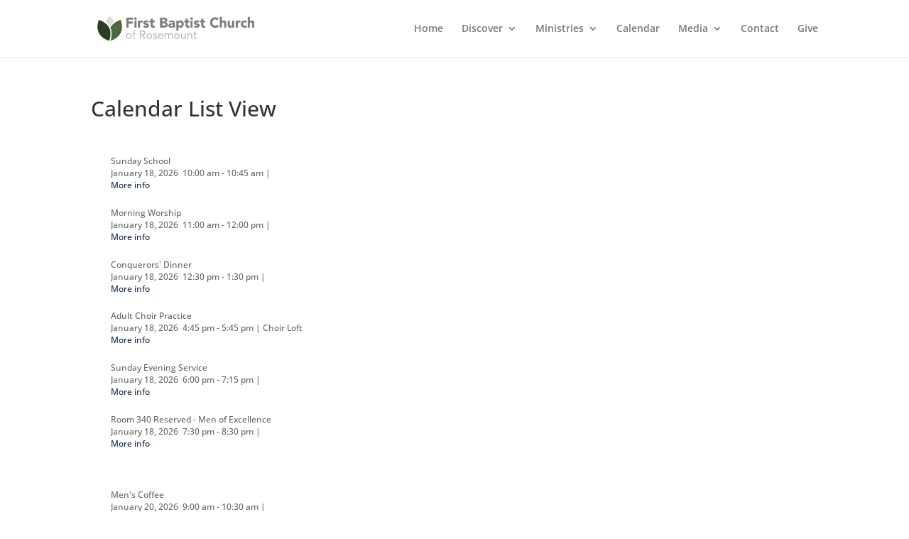

--- FILE ---
content_type: text/html; charset=UTF-8
request_url: https://fbcrosemount.org/calendar-list-view/
body_size: 38503
content:
<!DOCTYPE html>
<html lang="en-US">
<head>
	<meta charset="UTF-8" />
<meta http-equiv="X-UA-Compatible" content="IE=edge">
	<link rel="pingback" href="https://fbcrosemount.org/xmlrpc.php" />

	<script type="text/javascript">
		document.documentElement.className = 'js';
	</script>

	<title>Calendar List View | FBC Rosemount</title>
<link rel="preconnect" href="https://fonts.gstatic.com" crossorigin /><style id="et-divi-open-sans-inline-css">/* Original: https://fonts.googleapis.com/css?family=Open+Sans:300italic,400italic,600italic,700italic,800italic,400,300,600,700,800&#038;subset=cyrillic,cyrillic-ext,greek,greek-ext,hebrew,latin,latin-ext,vietnamese&#038;display=swap *//* User Agent: Mozilla/5.0 (Unknown; Linux x86_64) AppleWebKit/538.1 (KHTML, like Gecko) Safari/538.1 Daum/4.1 */@font-face {font-family: 'Open Sans';font-style: italic;font-weight: 300;font-stretch: normal;font-display: swap;src: url(https://fonts.gstatic.com/s/opensans/v44/memQYaGs126MiZpBA-UFUIcVXSCEkx2cmqvXlWq8tWZ0Pw86hd0Rk5hkaVc.ttf) format('truetype');}@font-face {font-family: 'Open Sans';font-style: italic;font-weight: 400;font-stretch: normal;font-display: swap;src: url(https://fonts.gstatic.com/s/opensans/v44/memQYaGs126MiZpBA-UFUIcVXSCEkx2cmqvXlWq8tWZ0Pw86hd0Rk8ZkaVc.ttf) format('truetype');}@font-face {font-family: 'Open Sans';font-style: italic;font-weight: 600;font-stretch: normal;font-display: swap;src: url(https://fonts.gstatic.com/s/opensans/v44/memQYaGs126MiZpBA-UFUIcVXSCEkx2cmqvXlWq8tWZ0Pw86hd0RkxhjaVc.ttf) format('truetype');}@font-face {font-family: 'Open Sans';font-style: italic;font-weight: 700;font-stretch: normal;font-display: swap;src: url(https://fonts.gstatic.com/s/opensans/v44/memQYaGs126MiZpBA-UFUIcVXSCEkx2cmqvXlWq8tWZ0Pw86hd0RkyFjaVc.ttf) format('truetype');}@font-face {font-family: 'Open Sans';font-style: italic;font-weight: 800;font-stretch: normal;font-display: swap;src: url(https://fonts.gstatic.com/s/opensans/v44/memQYaGs126MiZpBA-UFUIcVXSCEkx2cmqvXlWq8tWZ0Pw86hd0Rk0ZjaVc.ttf) format('truetype');}@font-face {font-family: 'Open Sans';font-style: normal;font-weight: 300;font-stretch: normal;font-display: swap;src: url(https://fonts.gstatic.com/s/opensans/v44/memSYaGs126MiZpBA-UvWbX2vVnXBbObj2OVZyOOSr4dVJWUgsiH0C4n.ttf) format('truetype');}@font-face {font-family: 'Open Sans';font-style: normal;font-weight: 400;font-stretch: normal;font-display: swap;src: url(https://fonts.gstatic.com/s/opensans/v44/memSYaGs126MiZpBA-UvWbX2vVnXBbObj2OVZyOOSr4dVJWUgsjZ0C4n.ttf) format('truetype');}@font-face {font-family: 'Open Sans';font-style: normal;font-weight: 600;font-stretch: normal;font-display: swap;src: url(https://fonts.gstatic.com/s/opensans/v44/memSYaGs126MiZpBA-UvWbX2vVnXBbObj2OVZyOOSr4dVJWUgsgH1y4n.ttf) format('truetype');}@font-face {font-family: 'Open Sans';font-style: normal;font-weight: 700;font-stretch: normal;font-display: swap;src: url(https://fonts.gstatic.com/s/opensans/v44/memSYaGs126MiZpBA-UvWbX2vVnXBbObj2OVZyOOSr4dVJWUgsg-1y4n.ttf) format('truetype');}@font-face {font-family: 'Open Sans';font-style: normal;font-weight: 800;font-stretch: normal;font-display: swap;src: url(https://fonts.gstatic.com/s/opensans/v44/memSYaGs126MiZpBA-UvWbX2vVnXBbObj2OVZyOOSr4dVJWUgshZ1y4n.ttf) format('truetype');}/* User Agent: Mozilla/5.0 (Windows NT 6.1; WOW64; rv:27.0) Gecko/20100101 Firefox/27.0 */@font-face {font-family: 'Open Sans';font-style: italic;font-weight: 300;font-stretch: normal;font-display: swap;src: url(https://fonts.gstatic.com/l/font?kit=memQYaGs126MiZpBA-UFUIcVXSCEkx2cmqvXlWq8tWZ0Pw86hd0Rk5hkaVQ&skey=743457fe2cc29280&v=v44) format('woff');}@font-face {font-family: 'Open Sans';font-style: italic;font-weight: 400;font-stretch: normal;font-display: swap;src: url(https://fonts.gstatic.com/l/font?kit=memQYaGs126MiZpBA-UFUIcVXSCEkx2cmqvXlWq8tWZ0Pw86hd0Rk8ZkaVQ&skey=743457fe2cc29280&v=v44) format('woff');}@font-face {font-family: 'Open Sans';font-style: italic;font-weight: 600;font-stretch: normal;font-display: swap;src: url(https://fonts.gstatic.com/l/font?kit=memQYaGs126MiZpBA-UFUIcVXSCEkx2cmqvXlWq8tWZ0Pw86hd0RkxhjaVQ&skey=743457fe2cc29280&v=v44) format('woff');}@font-face {font-family: 'Open Sans';font-style: italic;font-weight: 700;font-stretch: normal;font-display: swap;src: url(https://fonts.gstatic.com/l/font?kit=memQYaGs126MiZpBA-UFUIcVXSCEkx2cmqvXlWq8tWZ0Pw86hd0RkyFjaVQ&skey=743457fe2cc29280&v=v44) format('woff');}@font-face {font-family: 'Open Sans';font-style: italic;font-weight: 800;font-stretch: normal;font-display: swap;src: url(https://fonts.gstatic.com/l/font?kit=memQYaGs126MiZpBA-UFUIcVXSCEkx2cmqvXlWq8tWZ0Pw86hd0Rk0ZjaVQ&skey=743457fe2cc29280&v=v44) format('woff');}@font-face {font-family: 'Open Sans';font-style: normal;font-weight: 300;font-stretch: normal;font-display: swap;src: url(https://fonts.gstatic.com/l/font?kit=memSYaGs126MiZpBA-UvWbX2vVnXBbObj2OVZyOOSr4dVJWUgsiH0C4k&skey=62c1cbfccc78b4b2&v=v44) format('woff');}@font-face {font-family: 'Open Sans';font-style: normal;font-weight: 400;font-stretch: normal;font-display: swap;src: url(https://fonts.gstatic.com/l/font?kit=memSYaGs126MiZpBA-UvWbX2vVnXBbObj2OVZyOOSr4dVJWUgsjZ0C4k&skey=62c1cbfccc78b4b2&v=v44) format('woff');}@font-face {font-family: 'Open Sans';font-style: normal;font-weight: 600;font-stretch: normal;font-display: swap;src: url(https://fonts.gstatic.com/l/font?kit=memSYaGs126MiZpBA-UvWbX2vVnXBbObj2OVZyOOSr4dVJWUgsgH1y4k&skey=62c1cbfccc78b4b2&v=v44) format('woff');}@font-face {font-family: 'Open Sans';font-style: normal;font-weight: 700;font-stretch: normal;font-display: swap;src: url(https://fonts.gstatic.com/l/font?kit=memSYaGs126MiZpBA-UvWbX2vVnXBbObj2OVZyOOSr4dVJWUgsg-1y4k&skey=62c1cbfccc78b4b2&v=v44) format('woff');}@font-face {font-family: 'Open Sans';font-style: normal;font-weight: 800;font-stretch: normal;font-display: swap;src: url(https://fonts.gstatic.com/l/font?kit=memSYaGs126MiZpBA-UvWbX2vVnXBbObj2OVZyOOSr4dVJWUgshZ1y4k&skey=62c1cbfccc78b4b2&v=v44) format('woff');}/* User Agent: Mozilla/5.0 (Windows NT 6.3; rv:39.0) Gecko/20100101 Firefox/39.0 */@font-face {font-family: 'Open Sans';font-style: italic;font-weight: 300;font-stretch: normal;font-display: swap;src: url(https://fonts.gstatic.com/s/opensans/v44/memQYaGs126MiZpBA-UFUIcVXSCEkx2cmqvXlWq8tWZ0Pw86hd0Rk5hkaVI.woff2) format('woff2');}@font-face {font-family: 'Open Sans';font-style: italic;font-weight: 400;font-stretch: normal;font-display: swap;src: url(https://fonts.gstatic.com/s/opensans/v44/memQYaGs126MiZpBA-UFUIcVXSCEkx2cmqvXlWq8tWZ0Pw86hd0Rk8ZkaVI.woff2) format('woff2');}@font-face {font-family: 'Open Sans';font-style: italic;font-weight: 600;font-stretch: normal;font-display: swap;src: url(https://fonts.gstatic.com/s/opensans/v44/memQYaGs126MiZpBA-UFUIcVXSCEkx2cmqvXlWq8tWZ0Pw86hd0RkxhjaVI.woff2) format('woff2');}@font-face {font-family: 'Open Sans';font-style: italic;font-weight: 700;font-stretch: normal;font-display: swap;src: url(https://fonts.gstatic.com/s/opensans/v44/memQYaGs126MiZpBA-UFUIcVXSCEkx2cmqvXlWq8tWZ0Pw86hd0RkyFjaVI.woff2) format('woff2');}@font-face {font-family: 'Open Sans';font-style: italic;font-weight: 800;font-stretch: normal;font-display: swap;src: url(https://fonts.gstatic.com/s/opensans/v44/memQYaGs126MiZpBA-UFUIcVXSCEkx2cmqvXlWq8tWZ0Pw86hd0Rk0ZjaVI.woff2) format('woff2');}@font-face {font-family: 'Open Sans';font-style: normal;font-weight: 300;font-stretch: normal;font-display: swap;src: url(https://fonts.gstatic.com/s/opensans/v44/memSYaGs126MiZpBA-UvWbX2vVnXBbObj2OVZyOOSr4dVJWUgsiH0C4i.woff2) format('woff2');}@font-face {font-family: 'Open Sans';font-style: normal;font-weight: 400;font-stretch: normal;font-display: swap;src: url(https://fonts.gstatic.com/s/opensans/v44/memSYaGs126MiZpBA-UvWbX2vVnXBbObj2OVZyOOSr4dVJWUgsjZ0C4i.woff2) format('woff2');}@font-face {font-family: 'Open Sans';font-style: normal;font-weight: 600;font-stretch: normal;font-display: swap;src: url(https://fonts.gstatic.com/s/opensans/v44/memSYaGs126MiZpBA-UvWbX2vVnXBbObj2OVZyOOSr4dVJWUgsgH1y4i.woff2) format('woff2');}@font-face {font-family: 'Open Sans';font-style: normal;font-weight: 700;font-stretch: normal;font-display: swap;src: url(https://fonts.gstatic.com/s/opensans/v44/memSYaGs126MiZpBA-UvWbX2vVnXBbObj2OVZyOOSr4dVJWUgsg-1y4i.woff2) format('woff2');}@font-face {font-family: 'Open Sans';font-style: normal;font-weight: 800;font-stretch: normal;font-display: swap;src: url(https://fonts.gstatic.com/s/opensans/v44/memSYaGs126MiZpBA-UvWbX2vVnXBbObj2OVZyOOSr4dVJWUgshZ1y4i.woff2) format('woff2');}</style><style id="et-builder-googlefonts-cached-inline">/* Original: https://fonts.googleapis.com/css?family=Open+Sans:300,regular,500,600,700,800,300italic,italic,500italic,600italic,700italic,800italic&#038;subset=cyrillic,cyrillic-ext,greek,greek-ext,hebrew,latin,latin-ext,vietnamese&#038;display=swap *//* User Agent: Mozilla/5.0 (Unknown; Linux x86_64) AppleWebKit/538.1 (KHTML, like Gecko) Safari/538.1 Daum/4.1 */@font-face {font-family: 'Open Sans';font-style: italic;font-weight: 300;font-stretch: normal;font-display: swap;src: url(https://fonts.gstatic.com/s/opensans/v44/memQYaGs126MiZpBA-UFUIcVXSCEkx2cmqvXlWq8tWZ0Pw86hd0Rk5hkaVc.ttf) format('truetype');}@font-face {font-family: 'Open Sans';font-style: italic;font-weight: 400;font-stretch: normal;font-display: swap;src: url(https://fonts.gstatic.com/s/opensans/v44/memQYaGs126MiZpBA-UFUIcVXSCEkx2cmqvXlWq8tWZ0Pw86hd0Rk8ZkaVc.ttf) format('truetype');}@font-face {font-family: 'Open Sans';font-style: italic;font-weight: 500;font-stretch: normal;font-display: swap;src: url(https://fonts.gstatic.com/s/opensans/v44/memQYaGs126MiZpBA-UFUIcVXSCEkx2cmqvXlWq8tWZ0Pw86hd0Rk_RkaVc.ttf) format('truetype');}@font-face {font-family: 'Open Sans';font-style: italic;font-weight: 600;font-stretch: normal;font-display: swap;src: url(https://fonts.gstatic.com/s/opensans/v44/memQYaGs126MiZpBA-UFUIcVXSCEkx2cmqvXlWq8tWZ0Pw86hd0RkxhjaVc.ttf) format('truetype');}@font-face {font-family: 'Open Sans';font-style: italic;font-weight: 700;font-stretch: normal;font-display: swap;src: url(https://fonts.gstatic.com/s/opensans/v44/memQYaGs126MiZpBA-UFUIcVXSCEkx2cmqvXlWq8tWZ0Pw86hd0RkyFjaVc.ttf) format('truetype');}@font-face {font-family: 'Open Sans';font-style: italic;font-weight: 800;font-stretch: normal;font-display: swap;src: url(https://fonts.gstatic.com/s/opensans/v44/memQYaGs126MiZpBA-UFUIcVXSCEkx2cmqvXlWq8tWZ0Pw86hd0Rk0ZjaVc.ttf) format('truetype');}@font-face {font-family: 'Open Sans';font-style: normal;font-weight: 300;font-stretch: normal;font-display: swap;src: url(https://fonts.gstatic.com/s/opensans/v44/memSYaGs126MiZpBA-UvWbX2vVnXBbObj2OVZyOOSr4dVJWUgsiH0C4n.ttf) format('truetype');}@font-face {font-family: 'Open Sans';font-style: normal;font-weight: 400;font-stretch: normal;font-display: swap;src: url(https://fonts.gstatic.com/s/opensans/v44/memSYaGs126MiZpBA-UvWbX2vVnXBbObj2OVZyOOSr4dVJWUgsjZ0C4n.ttf) format('truetype');}@font-face {font-family: 'Open Sans';font-style: normal;font-weight: 500;font-stretch: normal;font-display: swap;src: url(https://fonts.gstatic.com/s/opensans/v44/memSYaGs126MiZpBA-UvWbX2vVnXBbObj2OVZyOOSr4dVJWUgsjr0C4n.ttf) format('truetype');}@font-face {font-family: 'Open Sans';font-style: normal;font-weight: 600;font-stretch: normal;font-display: swap;src: url(https://fonts.gstatic.com/s/opensans/v44/memSYaGs126MiZpBA-UvWbX2vVnXBbObj2OVZyOOSr4dVJWUgsgH1y4n.ttf) format('truetype');}@font-face {font-family: 'Open Sans';font-style: normal;font-weight: 700;font-stretch: normal;font-display: swap;src: url(https://fonts.gstatic.com/s/opensans/v44/memSYaGs126MiZpBA-UvWbX2vVnXBbObj2OVZyOOSr4dVJWUgsg-1y4n.ttf) format('truetype');}@font-face {font-family: 'Open Sans';font-style: normal;font-weight: 800;font-stretch: normal;font-display: swap;src: url(https://fonts.gstatic.com/s/opensans/v44/memSYaGs126MiZpBA-UvWbX2vVnXBbObj2OVZyOOSr4dVJWUgshZ1y4n.ttf) format('truetype');}/* User Agent: Mozilla/5.0 (Windows NT 6.1; WOW64; rv:27.0) Gecko/20100101 Firefox/27.0 */@font-face {font-family: 'Open Sans';font-style: italic;font-weight: 300;font-stretch: normal;font-display: swap;src: url(https://fonts.gstatic.com/l/font?kit=memQYaGs126MiZpBA-UFUIcVXSCEkx2cmqvXlWq8tWZ0Pw86hd0Rk5hkaVQ&skey=743457fe2cc29280&v=v44) format('woff');}@font-face {font-family: 'Open Sans';font-style: italic;font-weight: 400;font-stretch: normal;font-display: swap;src: url(https://fonts.gstatic.com/l/font?kit=memQYaGs126MiZpBA-UFUIcVXSCEkx2cmqvXlWq8tWZ0Pw86hd0Rk8ZkaVQ&skey=743457fe2cc29280&v=v44) format('woff');}@font-face {font-family: 'Open Sans';font-style: italic;font-weight: 500;font-stretch: normal;font-display: swap;src: url(https://fonts.gstatic.com/l/font?kit=memQYaGs126MiZpBA-UFUIcVXSCEkx2cmqvXlWq8tWZ0Pw86hd0Rk_RkaVQ&skey=743457fe2cc29280&v=v44) format('woff');}@font-face {font-family: 'Open Sans';font-style: italic;font-weight: 600;font-stretch: normal;font-display: swap;src: url(https://fonts.gstatic.com/l/font?kit=memQYaGs126MiZpBA-UFUIcVXSCEkx2cmqvXlWq8tWZ0Pw86hd0RkxhjaVQ&skey=743457fe2cc29280&v=v44) format('woff');}@font-face {font-family: 'Open Sans';font-style: italic;font-weight: 700;font-stretch: normal;font-display: swap;src: url(https://fonts.gstatic.com/l/font?kit=memQYaGs126MiZpBA-UFUIcVXSCEkx2cmqvXlWq8tWZ0Pw86hd0RkyFjaVQ&skey=743457fe2cc29280&v=v44) format('woff');}@font-face {font-family: 'Open Sans';font-style: italic;font-weight: 800;font-stretch: normal;font-display: swap;src: url(https://fonts.gstatic.com/l/font?kit=memQYaGs126MiZpBA-UFUIcVXSCEkx2cmqvXlWq8tWZ0Pw86hd0Rk0ZjaVQ&skey=743457fe2cc29280&v=v44) format('woff');}@font-face {font-family: 'Open Sans';font-style: normal;font-weight: 300;font-stretch: normal;font-display: swap;src: url(https://fonts.gstatic.com/l/font?kit=memSYaGs126MiZpBA-UvWbX2vVnXBbObj2OVZyOOSr4dVJWUgsiH0C4k&skey=62c1cbfccc78b4b2&v=v44) format('woff');}@font-face {font-family: 'Open Sans';font-style: normal;font-weight: 400;font-stretch: normal;font-display: swap;src: url(https://fonts.gstatic.com/l/font?kit=memSYaGs126MiZpBA-UvWbX2vVnXBbObj2OVZyOOSr4dVJWUgsjZ0C4k&skey=62c1cbfccc78b4b2&v=v44) format('woff');}@font-face {font-family: 'Open Sans';font-style: normal;font-weight: 500;font-stretch: normal;font-display: swap;src: url(https://fonts.gstatic.com/l/font?kit=memSYaGs126MiZpBA-UvWbX2vVnXBbObj2OVZyOOSr4dVJWUgsjr0C4k&skey=62c1cbfccc78b4b2&v=v44) format('woff');}@font-face {font-family: 'Open Sans';font-style: normal;font-weight: 600;font-stretch: normal;font-display: swap;src: url(https://fonts.gstatic.com/l/font?kit=memSYaGs126MiZpBA-UvWbX2vVnXBbObj2OVZyOOSr4dVJWUgsgH1y4k&skey=62c1cbfccc78b4b2&v=v44) format('woff');}@font-face {font-family: 'Open Sans';font-style: normal;font-weight: 700;font-stretch: normal;font-display: swap;src: url(https://fonts.gstatic.com/l/font?kit=memSYaGs126MiZpBA-UvWbX2vVnXBbObj2OVZyOOSr4dVJWUgsg-1y4k&skey=62c1cbfccc78b4b2&v=v44) format('woff');}@font-face {font-family: 'Open Sans';font-style: normal;font-weight: 800;font-stretch: normal;font-display: swap;src: url(https://fonts.gstatic.com/l/font?kit=memSYaGs126MiZpBA-UvWbX2vVnXBbObj2OVZyOOSr4dVJWUgshZ1y4k&skey=62c1cbfccc78b4b2&v=v44) format('woff');}/* User Agent: Mozilla/5.0 (Windows NT 6.3; rv:39.0) Gecko/20100101 Firefox/39.0 */@font-face {font-family: 'Open Sans';font-style: italic;font-weight: 300;font-stretch: normal;font-display: swap;src: url(https://fonts.gstatic.com/s/opensans/v44/memQYaGs126MiZpBA-UFUIcVXSCEkx2cmqvXlWq8tWZ0Pw86hd0Rk5hkaVI.woff2) format('woff2');}@font-face {font-family: 'Open Sans';font-style: italic;font-weight: 400;font-stretch: normal;font-display: swap;src: url(https://fonts.gstatic.com/s/opensans/v44/memQYaGs126MiZpBA-UFUIcVXSCEkx2cmqvXlWq8tWZ0Pw86hd0Rk8ZkaVI.woff2) format('woff2');}@font-face {font-family: 'Open Sans';font-style: italic;font-weight: 500;font-stretch: normal;font-display: swap;src: url(https://fonts.gstatic.com/s/opensans/v44/memQYaGs126MiZpBA-UFUIcVXSCEkx2cmqvXlWq8tWZ0Pw86hd0Rk_RkaVI.woff2) format('woff2');}@font-face {font-family: 'Open Sans';font-style: italic;font-weight: 600;font-stretch: normal;font-display: swap;src: url(https://fonts.gstatic.com/s/opensans/v44/memQYaGs126MiZpBA-UFUIcVXSCEkx2cmqvXlWq8tWZ0Pw86hd0RkxhjaVI.woff2) format('woff2');}@font-face {font-family: 'Open Sans';font-style: italic;font-weight: 700;font-stretch: normal;font-display: swap;src: url(https://fonts.gstatic.com/s/opensans/v44/memQYaGs126MiZpBA-UFUIcVXSCEkx2cmqvXlWq8tWZ0Pw86hd0RkyFjaVI.woff2) format('woff2');}@font-face {font-family: 'Open Sans';font-style: italic;font-weight: 800;font-stretch: normal;font-display: swap;src: url(https://fonts.gstatic.com/s/opensans/v44/memQYaGs126MiZpBA-UFUIcVXSCEkx2cmqvXlWq8tWZ0Pw86hd0Rk0ZjaVI.woff2) format('woff2');}@font-face {font-family: 'Open Sans';font-style: normal;font-weight: 300;font-stretch: normal;font-display: swap;src: url(https://fonts.gstatic.com/s/opensans/v44/memSYaGs126MiZpBA-UvWbX2vVnXBbObj2OVZyOOSr4dVJWUgsiH0C4i.woff2) format('woff2');}@font-face {font-family: 'Open Sans';font-style: normal;font-weight: 400;font-stretch: normal;font-display: swap;src: url(https://fonts.gstatic.com/s/opensans/v44/memSYaGs126MiZpBA-UvWbX2vVnXBbObj2OVZyOOSr4dVJWUgsjZ0C4i.woff2) format('woff2');}@font-face {font-family: 'Open Sans';font-style: normal;font-weight: 500;font-stretch: normal;font-display: swap;src: url(https://fonts.gstatic.com/s/opensans/v44/memSYaGs126MiZpBA-UvWbX2vVnXBbObj2OVZyOOSr4dVJWUgsjr0C4i.woff2) format('woff2');}@font-face {font-family: 'Open Sans';font-style: normal;font-weight: 600;font-stretch: normal;font-display: swap;src: url(https://fonts.gstatic.com/s/opensans/v44/memSYaGs126MiZpBA-UvWbX2vVnXBbObj2OVZyOOSr4dVJWUgsgH1y4i.woff2) format('woff2');}@font-face {font-family: 'Open Sans';font-style: normal;font-weight: 700;font-stretch: normal;font-display: swap;src: url(https://fonts.gstatic.com/s/opensans/v44/memSYaGs126MiZpBA-UvWbX2vVnXBbObj2OVZyOOSr4dVJWUgsg-1y4i.woff2) format('woff2');}@font-face {font-family: 'Open Sans';font-style: normal;font-weight: 800;font-stretch: normal;font-display: swap;src: url(https://fonts.gstatic.com/s/opensans/v44/memSYaGs126MiZpBA-UvWbX2vVnXBbObj2OVZyOOSr4dVJWUgshZ1y4i.woff2) format('woff2');}</style><meta name='robots' content='max-image-preview:large' />
	<style>img:is([sizes="auto" i], [sizes^="auto," i]) { contain-intrinsic-size: 3000px 1500px }</style>
	<link rel="alternate" type="application/rss+xml" title="FBC Rosemount &raquo; Feed" href="https://fbcrosemount.org/feed/" />
		<!-- This site uses the Google Analytics by MonsterInsights plugin v9.11.1 - Using Analytics tracking - https://www.monsterinsights.com/ -->
							<script src="//www.googletagmanager.com/gtag/js?id=G-JMZHLFWHZT"  data-cfasync="false" data-wpfc-render="false" type="text/javascript" async></script>
			<script data-cfasync="false" data-wpfc-render="false" type="text/javascript">
				var mi_version = '9.11.1';
				var mi_track_user = true;
				var mi_no_track_reason = '';
								var MonsterInsightsDefaultLocations = {"page_location":"https:\/\/fbcrosemount.org\/calendar-list-view\/"};
								if ( typeof MonsterInsightsPrivacyGuardFilter === 'function' ) {
					var MonsterInsightsLocations = (typeof MonsterInsightsExcludeQuery === 'object') ? MonsterInsightsPrivacyGuardFilter( MonsterInsightsExcludeQuery ) : MonsterInsightsPrivacyGuardFilter( MonsterInsightsDefaultLocations );
				} else {
					var MonsterInsightsLocations = (typeof MonsterInsightsExcludeQuery === 'object') ? MonsterInsightsExcludeQuery : MonsterInsightsDefaultLocations;
				}

								var disableStrs = [
										'ga-disable-G-JMZHLFWHZT',
									];

				/* Function to detect opted out users */
				function __gtagTrackerIsOptedOut() {
					for (var index = 0; index < disableStrs.length; index++) {
						if (document.cookie.indexOf(disableStrs[index] + '=true') > -1) {
							return true;
						}
					}

					return false;
				}

				/* Disable tracking if the opt-out cookie exists. */
				if (__gtagTrackerIsOptedOut()) {
					for (var index = 0; index < disableStrs.length; index++) {
						window[disableStrs[index]] = true;
					}
				}

				/* Opt-out function */
				function __gtagTrackerOptout() {
					for (var index = 0; index < disableStrs.length; index++) {
						document.cookie = disableStrs[index] + '=true; expires=Thu, 31 Dec 2099 23:59:59 UTC; path=/';
						window[disableStrs[index]] = true;
					}
				}

				if ('undefined' === typeof gaOptout) {
					function gaOptout() {
						__gtagTrackerOptout();
					}
				}
								window.dataLayer = window.dataLayer || [];

				window.MonsterInsightsDualTracker = {
					helpers: {},
					trackers: {},
				};
				if (mi_track_user) {
					function __gtagDataLayer() {
						dataLayer.push(arguments);
					}

					function __gtagTracker(type, name, parameters) {
						if (!parameters) {
							parameters = {};
						}

						if (parameters.send_to) {
							__gtagDataLayer.apply(null, arguments);
							return;
						}

						if (type === 'event') {
														parameters.send_to = monsterinsights_frontend.v4_id;
							var hookName = name;
							if (typeof parameters['event_category'] !== 'undefined') {
								hookName = parameters['event_category'] + ':' + name;
							}

							if (typeof MonsterInsightsDualTracker.trackers[hookName] !== 'undefined') {
								MonsterInsightsDualTracker.trackers[hookName](parameters);
							} else {
								__gtagDataLayer('event', name, parameters);
							}
							
						} else {
							__gtagDataLayer.apply(null, arguments);
						}
					}

					__gtagTracker('js', new Date());
					__gtagTracker('set', {
						'developer_id.dZGIzZG': true,
											});
					if ( MonsterInsightsLocations.page_location ) {
						__gtagTracker('set', MonsterInsightsLocations);
					}
										__gtagTracker('config', 'G-JMZHLFWHZT', {"forceSSL":"true"} );
										window.gtag = __gtagTracker;										(function () {
						/* https://developers.google.com/analytics/devguides/collection/analyticsjs/ */
						/* ga and __gaTracker compatibility shim. */
						var noopfn = function () {
							return null;
						};
						var newtracker = function () {
							return new Tracker();
						};
						var Tracker = function () {
							return null;
						};
						var p = Tracker.prototype;
						p.get = noopfn;
						p.set = noopfn;
						p.send = function () {
							var args = Array.prototype.slice.call(arguments);
							args.unshift('send');
							__gaTracker.apply(null, args);
						};
						var __gaTracker = function () {
							var len = arguments.length;
							if (len === 0) {
								return;
							}
							var f = arguments[len - 1];
							if (typeof f !== 'object' || f === null || typeof f.hitCallback !== 'function') {
								if ('send' === arguments[0]) {
									var hitConverted, hitObject = false, action;
									if ('event' === arguments[1]) {
										if ('undefined' !== typeof arguments[3]) {
											hitObject = {
												'eventAction': arguments[3],
												'eventCategory': arguments[2],
												'eventLabel': arguments[4],
												'value': arguments[5] ? arguments[5] : 1,
											}
										}
									}
									if ('pageview' === arguments[1]) {
										if ('undefined' !== typeof arguments[2]) {
											hitObject = {
												'eventAction': 'page_view',
												'page_path': arguments[2],
											}
										}
									}
									if (typeof arguments[2] === 'object') {
										hitObject = arguments[2];
									}
									if (typeof arguments[5] === 'object') {
										Object.assign(hitObject, arguments[5]);
									}
									if ('undefined' !== typeof arguments[1].hitType) {
										hitObject = arguments[1];
										if ('pageview' === hitObject.hitType) {
											hitObject.eventAction = 'page_view';
										}
									}
									if (hitObject) {
										action = 'timing' === arguments[1].hitType ? 'timing_complete' : hitObject.eventAction;
										hitConverted = mapArgs(hitObject);
										__gtagTracker('event', action, hitConverted);
									}
								}
								return;
							}

							function mapArgs(args) {
								var arg, hit = {};
								var gaMap = {
									'eventCategory': 'event_category',
									'eventAction': 'event_action',
									'eventLabel': 'event_label',
									'eventValue': 'event_value',
									'nonInteraction': 'non_interaction',
									'timingCategory': 'event_category',
									'timingVar': 'name',
									'timingValue': 'value',
									'timingLabel': 'event_label',
									'page': 'page_path',
									'location': 'page_location',
									'title': 'page_title',
									'referrer' : 'page_referrer',
								};
								for (arg in args) {
																		if (!(!args.hasOwnProperty(arg) || !gaMap.hasOwnProperty(arg))) {
										hit[gaMap[arg]] = args[arg];
									} else {
										hit[arg] = args[arg];
									}
								}
								return hit;
							}

							try {
								f.hitCallback();
							} catch (ex) {
							}
						};
						__gaTracker.create = newtracker;
						__gaTracker.getByName = newtracker;
						__gaTracker.getAll = function () {
							return [];
						};
						__gaTracker.remove = noopfn;
						__gaTracker.loaded = true;
						window['__gaTracker'] = __gaTracker;
					})();
									} else {
										console.log("");
					(function () {
						function __gtagTracker() {
							return null;
						}

						window['__gtagTracker'] = __gtagTracker;
						window['gtag'] = __gtagTracker;
					})();
									}
			</script>
							<!-- / Google Analytics by MonsterInsights -->
		<meta content="Divi v.4.25.2" name="generator"/>
<link rel='stylesheet' id='wp-block-library-css' href='https://fbcrosemount.org/wp-includes/css/dist/block-library/style.min.css?ver=6.8.2' type='text/css' media='all' />
<style id='wp-block-library-theme-inline-css' type='text/css'>
.wp-block-audio :where(figcaption){color:#555;font-size:13px;text-align:center}.is-dark-theme .wp-block-audio :where(figcaption){color:#ffffffa6}.wp-block-audio{margin:0 0 1em}.wp-block-code{border:1px solid #ccc;border-radius:4px;font-family:Menlo,Consolas,monaco,monospace;padding:.8em 1em}.wp-block-embed :where(figcaption){color:#555;font-size:13px;text-align:center}.is-dark-theme .wp-block-embed :where(figcaption){color:#ffffffa6}.wp-block-embed{margin:0 0 1em}.blocks-gallery-caption{color:#555;font-size:13px;text-align:center}.is-dark-theme .blocks-gallery-caption{color:#ffffffa6}:root :where(.wp-block-image figcaption){color:#555;font-size:13px;text-align:center}.is-dark-theme :root :where(.wp-block-image figcaption){color:#ffffffa6}.wp-block-image{margin:0 0 1em}.wp-block-pullquote{border-bottom:4px solid;border-top:4px solid;color:currentColor;margin-bottom:1.75em}.wp-block-pullquote cite,.wp-block-pullquote footer,.wp-block-pullquote__citation{color:currentColor;font-size:.8125em;font-style:normal;text-transform:uppercase}.wp-block-quote{border-left:.25em solid;margin:0 0 1.75em;padding-left:1em}.wp-block-quote cite,.wp-block-quote footer{color:currentColor;font-size:.8125em;font-style:normal;position:relative}.wp-block-quote:where(.has-text-align-right){border-left:none;border-right:.25em solid;padding-left:0;padding-right:1em}.wp-block-quote:where(.has-text-align-center){border:none;padding-left:0}.wp-block-quote.is-large,.wp-block-quote.is-style-large,.wp-block-quote:where(.is-style-plain){border:none}.wp-block-search .wp-block-search__label{font-weight:700}.wp-block-search__button{border:1px solid #ccc;padding:.375em .625em}:where(.wp-block-group.has-background){padding:1.25em 2.375em}.wp-block-separator.has-css-opacity{opacity:.4}.wp-block-separator{border:none;border-bottom:2px solid;margin-left:auto;margin-right:auto}.wp-block-separator.has-alpha-channel-opacity{opacity:1}.wp-block-separator:not(.is-style-wide):not(.is-style-dots){width:100px}.wp-block-separator.has-background:not(.is-style-dots){border-bottom:none;height:1px}.wp-block-separator.has-background:not(.is-style-wide):not(.is-style-dots){height:2px}.wp-block-table{margin:0 0 1em}.wp-block-table td,.wp-block-table th{word-break:normal}.wp-block-table :where(figcaption){color:#555;font-size:13px;text-align:center}.is-dark-theme .wp-block-table :where(figcaption){color:#ffffffa6}.wp-block-video :where(figcaption){color:#555;font-size:13px;text-align:center}.is-dark-theme .wp-block-video :where(figcaption){color:#ffffffa6}.wp-block-video{margin:0 0 1em}:root :where(.wp-block-template-part.has-background){margin-bottom:0;margin-top:0;padding:1.25em 2.375em}
</style>
<style id='global-styles-inline-css' type='text/css'>
:root{--wp--preset--aspect-ratio--square: 1;--wp--preset--aspect-ratio--4-3: 4/3;--wp--preset--aspect-ratio--3-4: 3/4;--wp--preset--aspect-ratio--3-2: 3/2;--wp--preset--aspect-ratio--2-3: 2/3;--wp--preset--aspect-ratio--16-9: 16/9;--wp--preset--aspect-ratio--9-16: 9/16;--wp--preset--color--black: #000000;--wp--preset--color--cyan-bluish-gray: #abb8c3;--wp--preset--color--white: #ffffff;--wp--preset--color--pale-pink: #f78da7;--wp--preset--color--vivid-red: #cf2e2e;--wp--preset--color--luminous-vivid-orange: #ff6900;--wp--preset--color--luminous-vivid-amber: #fcb900;--wp--preset--color--light-green-cyan: #7bdcb5;--wp--preset--color--vivid-green-cyan: #00d084;--wp--preset--color--pale-cyan-blue: #8ed1fc;--wp--preset--color--vivid-cyan-blue: #0693e3;--wp--preset--color--vivid-purple: #9b51e0;--wp--preset--gradient--vivid-cyan-blue-to-vivid-purple: linear-gradient(135deg,rgba(6,147,227,1) 0%,rgb(155,81,224) 100%);--wp--preset--gradient--light-green-cyan-to-vivid-green-cyan: linear-gradient(135deg,rgb(122,220,180) 0%,rgb(0,208,130) 100%);--wp--preset--gradient--luminous-vivid-amber-to-luminous-vivid-orange: linear-gradient(135deg,rgba(252,185,0,1) 0%,rgba(255,105,0,1) 100%);--wp--preset--gradient--luminous-vivid-orange-to-vivid-red: linear-gradient(135deg,rgba(255,105,0,1) 0%,rgb(207,46,46) 100%);--wp--preset--gradient--very-light-gray-to-cyan-bluish-gray: linear-gradient(135deg,rgb(238,238,238) 0%,rgb(169,184,195) 100%);--wp--preset--gradient--cool-to-warm-spectrum: linear-gradient(135deg,rgb(74,234,220) 0%,rgb(151,120,209) 20%,rgb(207,42,186) 40%,rgb(238,44,130) 60%,rgb(251,105,98) 80%,rgb(254,248,76) 100%);--wp--preset--gradient--blush-light-purple: linear-gradient(135deg,rgb(255,206,236) 0%,rgb(152,150,240) 100%);--wp--preset--gradient--blush-bordeaux: linear-gradient(135deg,rgb(254,205,165) 0%,rgb(254,45,45) 50%,rgb(107,0,62) 100%);--wp--preset--gradient--luminous-dusk: linear-gradient(135deg,rgb(255,203,112) 0%,rgb(199,81,192) 50%,rgb(65,88,208) 100%);--wp--preset--gradient--pale-ocean: linear-gradient(135deg,rgb(255,245,203) 0%,rgb(182,227,212) 50%,rgb(51,167,181) 100%);--wp--preset--gradient--electric-grass: linear-gradient(135deg,rgb(202,248,128) 0%,rgb(113,206,126) 100%);--wp--preset--gradient--midnight: linear-gradient(135deg,rgb(2,3,129) 0%,rgb(40,116,252) 100%);--wp--preset--font-size--small: 13px;--wp--preset--font-size--medium: 20px;--wp--preset--font-size--large: 36px;--wp--preset--font-size--x-large: 42px;--wp--preset--spacing--20: 0.44rem;--wp--preset--spacing--30: 0.67rem;--wp--preset--spacing--40: 1rem;--wp--preset--spacing--50: 1.5rem;--wp--preset--spacing--60: 2.25rem;--wp--preset--spacing--70: 3.38rem;--wp--preset--spacing--80: 5.06rem;--wp--preset--shadow--natural: 6px 6px 9px rgba(0, 0, 0, 0.2);--wp--preset--shadow--deep: 12px 12px 50px rgba(0, 0, 0, 0.4);--wp--preset--shadow--sharp: 6px 6px 0px rgba(0, 0, 0, 0.2);--wp--preset--shadow--outlined: 6px 6px 0px -3px rgba(255, 255, 255, 1), 6px 6px rgba(0, 0, 0, 1);--wp--preset--shadow--crisp: 6px 6px 0px rgba(0, 0, 0, 1);}:root { --wp--style--global--content-size: 823px;--wp--style--global--wide-size: 1080px; }:where(body) { margin: 0; }.wp-site-blocks > .alignleft { float: left; margin-right: 2em; }.wp-site-blocks > .alignright { float: right; margin-left: 2em; }.wp-site-blocks > .aligncenter { justify-content: center; margin-left: auto; margin-right: auto; }:where(.is-layout-flex){gap: 0.5em;}:where(.is-layout-grid){gap: 0.5em;}.is-layout-flow > .alignleft{float: left;margin-inline-start: 0;margin-inline-end: 2em;}.is-layout-flow > .alignright{float: right;margin-inline-start: 2em;margin-inline-end: 0;}.is-layout-flow > .aligncenter{margin-left: auto !important;margin-right: auto !important;}.is-layout-constrained > .alignleft{float: left;margin-inline-start: 0;margin-inline-end: 2em;}.is-layout-constrained > .alignright{float: right;margin-inline-start: 2em;margin-inline-end: 0;}.is-layout-constrained > .aligncenter{margin-left: auto !important;margin-right: auto !important;}.is-layout-constrained > :where(:not(.alignleft):not(.alignright):not(.alignfull)){max-width: var(--wp--style--global--content-size);margin-left: auto !important;margin-right: auto !important;}.is-layout-constrained > .alignwide{max-width: var(--wp--style--global--wide-size);}body .is-layout-flex{display: flex;}.is-layout-flex{flex-wrap: wrap;align-items: center;}.is-layout-flex > :is(*, div){margin: 0;}body .is-layout-grid{display: grid;}.is-layout-grid > :is(*, div){margin: 0;}body{padding-top: 0px;padding-right: 0px;padding-bottom: 0px;padding-left: 0px;}a:where(:not(.wp-element-button)){text-decoration: underline;}:root :where(.wp-element-button, .wp-block-button__link){background-color: #32373c;border-width: 0;color: #fff;font-family: inherit;font-size: inherit;line-height: inherit;padding: calc(0.667em + 2px) calc(1.333em + 2px);text-decoration: none;}.has-black-color{color: var(--wp--preset--color--black) !important;}.has-cyan-bluish-gray-color{color: var(--wp--preset--color--cyan-bluish-gray) !important;}.has-white-color{color: var(--wp--preset--color--white) !important;}.has-pale-pink-color{color: var(--wp--preset--color--pale-pink) !important;}.has-vivid-red-color{color: var(--wp--preset--color--vivid-red) !important;}.has-luminous-vivid-orange-color{color: var(--wp--preset--color--luminous-vivid-orange) !important;}.has-luminous-vivid-amber-color{color: var(--wp--preset--color--luminous-vivid-amber) !important;}.has-light-green-cyan-color{color: var(--wp--preset--color--light-green-cyan) !important;}.has-vivid-green-cyan-color{color: var(--wp--preset--color--vivid-green-cyan) !important;}.has-pale-cyan-blue-color{color: var(--wp--preset--color--pale-cyan-blue) !important;}.has-vivid-cyan-blue-color{color: var(--wp--preset--color--vivid-cyan-blue) !important;}.has-vivid-purple-color{color: var(--wp--preset--color--vivid-purple) !important;}.has-black-background-color{background-color: var(--wp--preset--color--black) !important;}.has-cyan-bluish-gray-background-color{background-color: var(--wp--preset--color--cyan-bluish-gray) !important;}.has-white-background-color{background-color: var(--wp--preset--color--white) !important;}.has-pale-pink-background-color{background-color: var(--wp--preset--color--pale-pink) !important;}.has-vivid-red-background-color{background-color: var(--wp--preset--color--vivid-red) !important;}.has-luminous-vivid-orange-background-color{background-color: var(--wp--preset--color--luminous-vivid-orange) !important;}.has-luminous-vivid-amber-background-color{background-color: var(--wp--preset--color--luminous-vivid-amber) !important;}.has-light-green-cyan-background-color{background-color: var(--wp--preset--color--light-green-cyan) !important;}.has-vivid-green-cyan-background-color{background-color: var(--wp--preset--color--vivid-green-cyan) !important;}.has-pale-cyan-blue-background-color{background-color: var(--wp--preset--color--pale-cyan-blue) !important;}.has-vivid-cyan-blue-background-color{background-color: var(--wp--preset--color--vivid-cyan-blue) !important;}.has-vivid-purple-background-color{background-color: var(--wp--preset--color--vivid-purple) !important;}.has-black-border-color{border-color: var(--wp--preset--color--black) !important;}.has-cyan-bluish-gray-border-color{border-color: var(--wp--preset--color--cyan-bluish-gray) !important;}.has-white-border-color{border-color: var(--wp--preset--color--white) !important;}.has-pale-pink-border-color{border-color: var(--wp--preset--color--pale-pink) !important;}.has-vivid-red-border-color{border-color: var(--wp--preset--color--vivid-red) !important;}.has-luminous-vivid-orange-border-color{border-color: var(--wp--preset--color--luminous-vivid-orange) !important;}.has-luminous-vivid-amber-border-color{border-color: var(--wp--preset--color--luminous-vivid-amber) !important;}.has-light-green-cyan-border-color{border-color: var(--wp--preset--color--light-green-cyan) !important;}.has-vivid-green-cyan-border-color{border-color: var(--wp--preset--color--vivid-green-cyan) !important;}.has-pale-cyan-blue-border-color{border-color: var(--wp--preset--color--pale-cyan-blue) !important;}.has-vivid-cyan-blue-border-color{border-color: var(--wp--preset--color--vivid-cyan-blue) !important;}.has-vivid-purple-border-color{border-color: var(--wp--preset--color--vivid-purple) !important;}.has-vivid-cyan-blue-to-vivid-purple-gradient-background{background: var(--wp--preset--gradient--vivid-cyan-blue-to-vivid-purple) !important;}.has-light-green-cyan-to-vivid-green-cyan-gradient-background{background: var(--wp--preset--gradient--light-green-cyan-to-vivid-green-cyan) !important;}.has-luminous-vivid-amber-to-luminous-vivid-orange-gradient-background{background: var(--wp--preset--gradient--luminous-vivid-amber-to-luminous-vivid-orange) !important;}.has-luminous-vivid-orange-to-vivid-red-gradient-background{background: var(--wp--preset--gradient--luminous-vivid-orange-to-vivid-red) !important;}.has-very-light-gray-to-cyan-bluish-gray-gradient-background{background: var(--wp--preset--gradient--very-light-gray-to-cyan-bluish-gray) !important;}.has-cool-to-warm-spectrum-gradient-background{background: var(--wp--preset--gradient--cool-to-warm-spectrum) !important;}.has-blush-light-purple-gradient-background{background: var(--wp--preset--gradient--blush-light-purple) !important;}.has-blush-bordeaux-gradient-background{background: var(--wp--preset--gradient--blush-bordeaux) !important;}.has-luminous-dusk-gradient-background{background: var(--wp--preset--gradient--luminous-dusk) !important;}.has-pale-ocean-gradient-background{background: var(--wp--preset--gradient--pale-ocean) !important;}.has-electric-grass-gradient-background{background: var(--wp--preset--gradient--electric-grass) !important;}.has-midnight-gradient-background{background: var(--wp--preset--gradient--midnight) !important;}.has-small-font-size{font-size: var(--wp--preset--font-size--small) !important;}.has-medium-font-size{font-size: var(--wp--preset--font-size--medium) !important;}.has-large-font-size{font-size: var(--wp--preset--font-size--large) !important;}.has-x-large-font-size{font-size: var(--wp--preset--font-size--x-large) !important;}
:where(.wp-block-post-template.is-layout-flex){gap: 1.25em;}:where(.wp-block-post-template.is-layout-grid){gap: 1.25em;}
:where(.wp-block-columns.is-layout-flex){gap: 2em;}:where(.wp-block-columns.is-layout-grid){gap: 2em;}
:root :where(.wp-block-pullquote){font-size: 1.5em;line-height: 1.6;}
</style>
<style id='divi-style-inline-inline-css' type='text/css'>
/*!
Theme Name: Divi
Theme URI: http://www.elegantthemes.com/gallery/divi/
Version: 4.25.2
Description: Smart. Flexible. Beautiful. Divi is the most powerful theme in our collection.
Author: Elegant Themes
Author URI: http://www.elegantthemes.com
License: GNU General Public License v2
License URI: http://www.gnu.org/licenses/gpl-2.0.html
*/

a,abbr,acronym,address,applet,b,big,blockquote,body,center,cite,code,dd,del,dfn,div,dl,dt,em,fieldset,font,form,h1,h2,h3,h4,h5,h6,html,i,iframe,img,ins,kbd,label,legend,li,object,ol,p,pre,q,s,samp,small,span,strike,strong,sub,sup,tt,u,ul,var{margin:0;padding:0;border:0;outline:0;font-size:100%;-ms-text-size-adjust:100%;-webkit-text-size-adjust:100%;vertical-align:baseline;background:transparent}body{line-height:1}ol,ul{list-style:none}blockquote,q{quotes:none}blockquote:after,blockquote:before,q:after,q:before{content:"";content:none}blockquote{margin:20px 0 30px;border-left:5px solid;padding-left:20px}:focus{outline:0}del{text-decoration:line-through}pre{overflow:auto;padding:10px}figure{margin:0}table{border-collapse:collapse;border-spacing:0}article,aside,footer,header,hgroup,nav,section{display:block}body{font-family:Open Sans,Arial,sans-serif;font-size:14px;color:#666;background-color:#fff;line-height:1.7em;font-weight:500;-webkit-font-smoothing:antialiased;-moz-osx-font-smoothing:grayscale}body.page-template-page-template-blank-php #page-container{padding-top:0!important}body.et_cover_background{background-size:cover!important;background-position:top!important;background-repeat:no-repeat!important;background-attachment:fixed}a{color:#2ea3f2}a,a:hover{text-decoration:none}p{padding-bottom:1em}p:not(.has-background):last-of-type{padding-bottom:0}p.et_normal_padding{padding-bottom:1em}strong{font-weight:700}cite,em,i{font-style:italic}code,pre{font-family:Courier New,monospace;margin-bottom:10px}ins{text-decoration:none}sub,sup{height:0;line-height:1;position:relative;vertical-align:baseline}sup{bottom:.8em}sub{top:.3em}dl{margin:0 0 1.5em}dl dt{font-weight:700}dd{margin-left:1.5em}blockquote p{padding-bottom:0}embed,iframe,object,video{max-width:100%}h1,h2,h3,h4,h5,h6{color:#333;padding-bottom:10px;line-height:1em;font-weight:500}h1 a,h2 a,h3 a,h4 a,h5 a,h6 a{color:inherit}h1{font-size:30px}h2{font-size:26px}h3{font-size:22px}h4{font-size:18px}h5{font-size:16px}h6{font-size:14px}input{-webkit-appearance:none}input[type=checkbox]{-webkit-appearance:checkbox}input[type=radio]{-webkit-appearance:radio}input.text,input.title,input[type=email],input[type=password],input[type=tel],input[type=text],select,textarea{background-color:#fff;border:1px solid #bbb;padding:2px;color:#4e4e4e}input.text:focus,input.title:focus,input[type=text]:focus,select:focus,textarea:focus{border-color:#2d3940;color:#3e3e3e}input.text,input.title,input[type=text],select,textarea{margin:0}textarea{padding:4px}button,input,select,textarea{font-family:inherit}img{max-width:100%;height:auto}.clear{clear:both}br.clear{margin:0;padding:0}.pagination{clear:both}#et_search_icon:hover,.et-social-icon a:hover,.et_password_protected_form .et_submit_button,.form-submit .et_pb_buttontton.alt.disabled,.nav-single a,.posted_in a{color:#2ea3f2}.et-search-form,blockquote{border-color:#2ea3f2}#main-content{background-color:#fff}.container{width:80%;max-width:1080px;margin:auto;position:relative}body:not(.et-tb) #main-content .container,body:not(.et-tb-has-header) #main-content .container{padding-top:58px}.et_full_width_page #main-content .container:before{display:none}.main_title{margin-bottom:20px}.et_password_protected_form .et_submit_button:hover,.form-submit .et_pb_button:hover{background:rgba(0,0,0,.05)}.et_button_icon_visible .et_pb_button{padding-right:2em;padding-left:.7em}.et_button_icon_visible .et_pb_button:after{opacity:1;margin-left:0}.et_button_left .et_pb_button:hover:after{left:.15em}.et_button_left .et_pb_button:after{margin-left:0;left:1em}.et_button_icon_visible.et_button_left .et_pb_button,.et_button_left .et_pb_button:hover,.et_button_left .et_pb_module .et_pb_button:hover{padding-left:2em;padding-right:.7em}.et_button_icon_visible.et_button_left .et_pb_button:after,.et_button_left .et_pb_button:hover:after{left:.15em}.et_password_protected_form .et_submit_button:hover,.form-submit .et_pb_button:hover{padding:.3em 1em}.et_button_no_icon .et_pb_button:after{display:none}.et_button_no_icon.et_button_icon_visible.et_button_left .et_pb_button,.et_button_no_icon.et_button_left .et_pb_button:hover,.et_button_no_icon .et_pb_button,.et_button_no_icon .et_pb_button:hover{padding:.3em 1em!important}.et_button_custom_icon .et_pb_button:after{line-height:1.7em}.et_button_custom_icon.et_button_icon_visible .et_pb_button:after,.et_button_custom_icon .et_pb_button:hover:after{margin-left:.3em}#left-area .post_format-post-format-gallery .wp-block-gallery:first-of-type{padding:0;margin-bottom:-16px}.entry-content table:not(.variations){border:1px solid #eee;margin:0 0 15px;text-align:left;width:100%}.entry-content thead th,.entry-content tr th{color:#555;font-weight:700;padding:9px 24px}.entry-content tr td{border-top:1px solid #eee;padding:6px 24px}#left-area ul,.entry-content ul,.et-l--body ul,.et-l--footer ul,.et-l--header ul{list-style-type:disc;padding:0 0 23px 1em;line-height:26px}#left-area ol,.entry-content ol,.et-l--body ol,.et-l--footer ol,.et-l--header ol{list-style-type:decimal;list-style-position:inside;padding:0 0 23px;line-height:26px}#left-area ul li ul,.entry-content ul li ol{padding:2px 0 2px 20px}#left-area ol li ul,.entry-content ol li ol,.et-l--body ol li ol,.et-l--footer ol li ol,.et-l--header ol li ol{padding:2px 0 2px 35px}#left-area ul.wp-block-gallery{display:-webkit-box;display:-ms-flexbox;display:flex;-ms-flex-wrap:wrap;flex-wrap:wrap;list-style-type:none;padding:0}#left-area ul.products{padding:0!important;line-height:1.7!important;list-style:none!important}.gallery-item a{display:block}.gallery-caption,.gallery-item a{width:90%}#wpadminbar{z-index:100001}#left-area .post-meta{font-size:14px;padding-bottom:15px}#left-area .post-meta a{text-decoration:none;color:#666}#left-area .et_featured_image{padding-bottom:7px}.single .post{padding-bottom:25px}body.single .et_audio_content{margin-bottom:-6px}.nav-single a{text-decoration:none;color:#2ea3f2;font-size:14px;font-weight:400}.nav-previous{float:left}.nav-next{float:right}.et_password_protected_form p input{background-color:#eee;border:none!important;width:100%!important;border-radius:0!important;font-size:14px;color:#999!important;padding:16px!important;-webkit-box-sizing:border-box;box-sizing:border-box}.et_password_protected_form label{display:none}.et_password_protected_form .et_submit_button{font-family:inherit;display:block;float:right;margin:8px auto 0;cursor:pointer}.post-password-required p.nocomments.container{max-width:100%}.post-password-required p.nocomments.container:before{display:none}.aligncenter,div.post .new-post .aligncenter{display:block;margin-left:auto;margin-right:auto}.wp-caption{border:1px solid #ddd;text-align:center;background-color:#f3f3f3;margin-bottom:10px;max-width:96%;padding:8px}.wp-caption.alignleft{margin:0 30px 20px 0}.wp-caption.alignright{margin:0 0 20px 30px}.wp-caption img{margin:0;padding:0;border:0}.wp-caption p.wp-caption-text{font-size:12px;padding:0 4px 5px;margin:0}.alignright{float:right}.alignleft{float:left}img.alignleft{display:inline;float:left;margin-right:15px}img.alignright{display:inline;float:right;margin-left:15px}.page.et_pb_pagebuilder_layout #main-content{background-color:transparent}body #main-content .et_builder_inner_content>h1,body #main-content .et_builder_inner_content>h2,body #main-content .et_builder_inner_content>h3,body #main-content .et_builder_inner_content>h4,body #main-content .et_builder_inner_content>h5,body #main-content .et_builder_inner_content>h6{line-height:1.4em}body #main-content .et_builder_inner_content>p{line-height:1.7em}.wp-block-pullquote{margin:20px 0 30px}.wp-block-pullquote.has-background blockquote{border-left:none}.wp-block-group.has-background{padding:1.5em 1.5em .5em}@media (min-width:981px){#left-area{width:79.125%;padding-bottom:23px}#main-content .container:before{content:"";position:absolute;top:0;height:100%;width:1px;background-color:#e2e2e2}.et_full_width_page #left-area,.et_no_sidebar #left-area{float:none;width:100%!important}.et_full_width_page #left-area{padding-bottom:0}.et_no_sidebar #main-content .container:before{display:none}}@media (max-width:980px){#page-container{padding-top:80px}.et-tb #page-container,.et-tb-has-header #page-container{padding-top:0!important}#left-area,#sidebar{width:100%!important}#main-content .container:before{display:none!important}.et_full_width_page .et_gallery_item:nth-child(4n+1){clear:none}}@media print{#page-container{padding-top:0!important}}#wp-admin-bar-et-use-visual-builder a:before{font-family:ETmodules!important;content:"\e625";font-size:30px!important;width:28px;margin-top:-3px;color:#974df3!important}#wp-admin-bar-et-use-visual-builder:hover a:before{color:#fff!important}#wp-admin-bar-et-use-visual-builder:hover a,#wp-admin-bar-et-use-visual-builder a:hover{transition:background-color .5s ease;-webkit-transition:background-color .5s ease;-moz-transition:background-color .5s ease;background-color:#7e3bd0!important;color:#fff!important}* html .clearfix,:first-child+html .clearfix{zoom:1}.iphone .et_pb_section_video_bg video::-webkit-media-controls-start-playback-button{display:none!important;-webkit-appearance:none}.et_mobile_device .et_pb_section_parallax .et_pb_parallax_css{background-attachment:scroll}.et-social-facebook a.icon:before{content:"\e093"}.et-social-twitter a.icon:before{content:"\e094"}.et-social-google-plus a.icon:before{content:"\e096"}.et-social-instagram a.icon:before{content:"\e09a"}.et-social-rss a.icon:before{content:"\e09e"}.ai1ec-single-event:after{content:" ";display:table;clear:both}.evcal_event_details .evcal_evdata_cell .eventon_details_shading_bot.eventon_details_shading_bot{z-index:3}.wp-block-divi-layout{margin-bottom:1em}*{-webkit-box-sizing:border-box;box-sizing:border-box}#et-info-email:before,#et-info-phone:before,#et_search_icon:before,.comment-reply-link:after,.et-cart-info span:before,.et-pb-arrow-next:before,.et-pb-arrow-prev:before,.et-social-icon a:before,.et_audio_container .mejs-playpause-button button:before,.et_audio_container .mejs-volume-button button:before,.et_overlay:before,.et_password_protected_form .et_submit_button:after,.et_pb_button:after,.et_pb_contact_reset:after,.et_pb_contact_submit:after,.et_pb_font_icon:before,.et_pb_newsletter_button:after,.et_pb_pricing_table_button:after,.et_pb_promo_button:after,.et_pb_testimonial:before,.et_pb_toggle_title:before,.form-submit .et_pb_button:after,.mobile_menu_bar:before,a.et_pb_more_button:after{font-family:ETmodules!important;speak:none;font-style:normal;font-weight:400;-webkit-font-feature-settings:normal;font-feature-settings:normal;font-variant:normal;text-transform:none;line-height:1;-webkit-font-smoothing:antialiased;-moz-osx-font-smoothing:grayscale;text-shadow:0 0;direction:ltr}.et-pb-icon,.et_pb_custom_button_icon.et_pb_button:after,.et_pb_login .et_pb_custom_button_icon.et_pb_button:after,.et_pb_woo_custom_button_icon .button.et_pb_custom_button_icon.et_pb_button:after,.et_pb_woo_custom_button_icon .button.et_pb_custom_button_icon.et_pb_button:hover:after{content:attr(data-icon)}.et-pb-icon{font-family:ETmodules;speak:none;font-weight:400;-webkit-font-feature-settings:normal;font-feature-settings:normal;font-variant:normal;text-transform:none;line-height:1;-webkit-font-smoothing:antialiased;font-size:96px;font-style:normal;display:inline-block;-webkit-box-sizing:border-box;box-sizing:border-box;direction:ltr}#et-ajax-saving{display:none;-webkit-transition:background .3s,-webkit-box-shadow .3s;transition:background .3s,-webkit-box-shadow .3s;transition:background .3s,box-shadow .3s;transition:background .3s,box-shadow .3s,-webkit-box-shadow .3s;-webkit-box-shadow:rgba(0,139,219,.247059) 0 0 60px;box-shadow:0 0 60px rgba(0,139,219,.247059);position:fixed;top:50%;left:50%;width:50px;height:50px;background:#fff;border-radius:50px;margin:-25px 0 0 -25px;z-index:999999;text-align:center}#et-ajax-saving img{margin:9px}.et-safe-mode-indicator,.et-safe-mode-indicator:focus,.et-safe-mode-indicator:hover{-webkit-box-shadow:0 5px 10px rgba(41,196,169,.15);box-shadow:0 5px 10px rgba(41,196,169,.15);background:#29c4a9;color:#fff;font-size:14px;font-weight:600;padding:12px;line-height:16px;border-radius:3px;position:fixed;bottom:30px;right:30px;z-index:999999;text-decoration:none;font-family:Open Sans,sans-serif;-webkit-font-smoothing:antialiased;-moz-osx-font-smoothing:grayscale}.et_pb_button{font-size:20px;font-weight:500;padding:.3em 1em;line-height:1.7em!important;background-color:transparent;background-size:cover;background-position:50%;background-repeat:no-repeat;border:2px solid;border-radius:3px;-webkit-transition-duration:.2s;transition-duration:.2s;-webkit-transition-property:all!important;transition-property:all!important}.et_pb_button,.et_pb_button_inner{position:relative}.et_pb_button:hover,.et_pb_module .et_pb_button:hover{border:2px solid transparent;padding:.3em 2em .3em .7em}.et_pb_button:hover{background-color:hsla(0,0%,100%,.2)}.et_pb_bg_layout_light.et_pb_button:hover,.et_pb_bg_layout_light .et_pb_button:hover{background-color:rgba(0,0,0,.05)}.et_pb_button:after,.et_pb_button:before{font-size:32px;line-height:1em;content:"\35";opacity:0;position:absolute;margin-left:-1em;-webkit-transition:all .2s;transition:all .2s;text-transform:none;-webkit-font-feature-settings:"kern" off;font-feature-settings:"kern" off;font-variant:none;font-style:normal;font-weight:400;text-shadow:none}.et_pb_button.et_hover_enabled:hover:after,.et_pb_button.et_pb_hovered:hover:after{-webkit-transition:none!important;transition:none!important}.et_pb_button:before{display:none}.et_pb_button:hover:after{opacity:1;margin-left:0}.et_pb_column_1_3 h1,.et_pb_column_1_4 h1,.et_pb_column_1_5 h1,.et_pb_column_1_6 h1,.et_pb_column_2_5 h1{font-size:26px}.et_pb_column_1_3 h2,.et_pb_column_1_4 h2,.et_pb_column_1_5 h2,.et_pb_column_1_6 h2,.et_pb_column_2_5 h2{font-size:23px}.et_pb_column_1_3 h3,.et_pb_column_1_4 h3,.et_pb_column_1_5 h3,.et_pb_column_1_6 h3,.et_pb_column_2_5 h3{font-size:20px}.et_pb_column_1_3 h4,.et_pb_column_1_4 h4,.et_pb_column_1_5 h4,.et_pb_column_1_6 h4,.et_pb_column_2_5 h4{font-size:18px}.et_pb_column_1_3 h5,.et_pb_column_1_4 h5,.et_pb_column_1_5 h5,.et_pb_column_1_6 h5,.et_pb_column_2_5 h5{font-size:16px}.et_pb_column_1_3 h6,.et_pb_column_1_4 h6,.et_pb_column_1_5 h6,.et_pb_column_1_6 h6,.et_pb_column_2_5 h6{font-size:15px}.et_pb_bg_layout_dark,.et_pb_bg_layout_dark h1,.et_pb_bg_layout_dark h2,.et_pb_bg_layout_dark h3,.et_pb_bg_layout_dark h4,.et_pb_bg_layout_dark h5,.et_pb_bg_layout_dark h6{color:#fff!important}.et_pb_module.et_pb_text_align_left{text-align:left}.et_pb_module.et_pb_text_align_center{text-align:center}.et_pb_module.et_pb_text_align_right{text-align:right}.et_pb_module.et_pb_text_align_justified{text-align:justify}.clearfix:after{visibility:hidden;display:block;font-size:0;content:" ";clear:both;height:0}.et_pb_bg_layout_light .et_pb_more_button{color:#2ea3f2}.et_builder_inner_content{position:relative;z-index:1}header .et_builder_inner_content{z-index:2}.et_pb_css_mix_blend_mode_passthrough{mix-blend-mode:unset!important}.et_pb_image_container{margin:-20px -20px 29px}.et_pb_module_inner{position:relative}.et_hover_enabled_preview{z-index:2}.et_hover_enabled:hover{position:relative;z-index:2}.et_pb_all_tabs,.et_pb_module,.et_pb_posts_nav a,.et_pb_tab,.et_pb_with_background{position:relative;background-size:cover;background-position:50%;background-repeat:no-repeat}.et_pb_background_mask,.et_pb_background_pattern{bottom:0;left:0;position:absolute;right:0;top:0}.et_pb_background_mask{background-size:calc(100% + 2px) calc(100% + 2px);background-repeat:no-repeat;background-position:50%;overflow:hidden}.et_pb_background_pattern{background-position:0 0;background-repeat:repeat}.et_pb_with_border{position:relative;border:0 solid #333}.post-password-required .et_pb_row{padding:0;width:100%}.post-password-required .et_password_protected_form{min-height:0}body.et_pb_pagebuilder_layout.et_pb_show_title .post-password-required .et_password_protected_form h1,body:not(.et_pb_pagebuilder_layout) .post-password-required .et_password_protected_form h1{display:none}.et_pb_no_bg{padding:0!important}.et_overlay.et_pb_inline_icon:before,.et_pb_inline_icon:before{content:attr(data-icon)}.et_pb_more_button{color:inherit;text-shadow:none;text-decoration:none;display:inline-block;margin-top:20px}.et_parallax_bg_wrap{overflow:hidden;position:absolute;top:0;right:0;bottom:0;left:0}.et_parallax_bg{background-repeat:no-repeat;background-position:top;background-size:cover;position:absolute;bottom:0;left:0;width:100%;height:100%;display:block}.et_parallax_bg.et_parallax_bg__hover,.et_parallax_bg.et_parallax_bg_phone,.et_parallax_bg.et_parallax_bg_tablet,.et_parallax_gradient.et_parallax_gradient__hover,.et_parallax_gradient.et_parallax_gradient_phone,.et_parallax_gradient.et_parallax_gradient_tablet,.et_pb_section_parallax_hover:hover .et_parallax_bg:not(.et_parallax_bg__hover),.et_pb_section_parallax_hover:hover .et_parallax_gradient:not(.et_parallax_gradient__hover){display:none}.et_pb_section_parallax_hover:hover .et_parallax_bg.et_parallax_bg__hover,.et_pb_section_parallax_hover:hover .et_parallax_gradient.et_parallax_gradient__hover{display:block}.et_parallax_gradient{bottom:0;display:block;left:0;position:absolute;right:0;top:0}.et_pb_module.et_pb_section_parallax,.et_pb_posts_nav a.et_pb_section_parallax,.et_pb_tab.et_pb_section_parallax{position:relative}.et_pb_section_parallax .et_pb_parallax_css,.et_pb_slides .et_parallax_bg.et_pb_parallax_css{background-attachment:fixed}body.et-bfb .et_pb_section_parallax .et_pb_parallax_css,body.et-bfb .et_pb_slides .et_parallax_bg.et_pb_parallax_css{background-attachment:scroll;bottom:auto}.et_pb_section_parallax.et_pb_column .et_pb_module,.et_pb_section_parallax.et_pb_row .et_pb_column,.et_pb_section_parallax.et_pb_row .et_pb_module{z-index:9;position:relative}.et_pb_more_button:hover:after{opacity:1;margin-left:0}.et_pb_preload .et_pb_section_video_bg,.et_pb_preload>div{visibility:hidden}.et_pb_preload,.et_pb_section.et_pb_section_video.et_pb_preload{position:relative;background:#464646!important}.et_pb_preload:before{content:"";position:absolute;top:50%;left:50%;background:url(https://fbcrosemount.org/wp-content/themes/Divi/includes/builder/styles/images/preloader.gif) no-repeat;border-radius:32px;width:32px;height:32px;margin:-16px 0 0 -16px}.box-shadow-overlay{position:absolute;top:0;left:0;width:100%;height:100%;z-index:10;pointer-events:none}.et_pb_section>.box-shadow-overlay~.et_pb_row{z-index:11}body.safari .section_has_divider{will-change:transform}.et_pb_row>.box-shadow-overlay{z-index:8}.has-box-shadow-overlay{position:relative}.et_clickable{cursor:pointer}.screen-reader-text{border:0;clip:rect(1px,1px,1px,1px);-webkit-clip-path:inset(50%);clip-path:inset(50%);height:1px;margin:-1px;overflow:hidden;padding:0;position:absolute!important;width:1px;word-wrap:normal!important}.et_multi_view_hidden,.et_multi_view_hidden_image{display:none!important}@keyframes multi-view-image-fade{0%{opacity:0}10%{opacity:.1}20%{opacity:.2}30%{opacity:.3}40%{opacity:.4}50%{opacity:.5}60%{opacity:.6}70%{opacity:.7}80%{opacity:.8}90%{opacity:.9}to{opacity:1}}.et_multi_view_image__loading{visibility:hidden}.et_multi_view_image__loaded{-webkit-animation:multi-view-image-fade .5s;animation:multi-view-image-fade .5s}#et-pb-motion-effects-offset-tracker{visibility:hidden!important;opacity:0;position:absolute;top:0;left:0}.et-pb-before-scroll-animation{opacity:0}header.et-l.et-l--header:after{clear:both;display:block;content:""}.et_pb_module{-webkit-animation-timing-function:linear;animation-timing-function:linear;-webkit-animation-duration:.2s;animation-duration:.2s}@-webkit-keyframes fadeBottom{0%{opacity:0;-webkit-transform:translateY(10%);transform:translateY(10%)}to{opacity:1;-webkit-transform:translateY(0);transform:translateY(0)}}@keyframes fadeBottom{0%{opacity:0;-webkit-transform:translateY(10%);transform:translateY(10%)}to{opacity:1;-webkit-transform:translateY(0);transform:translateY(0)}}@-webkit-keyframes fadeLeft{0%{opacity:0;-webkit-transform:translateX(-10%);transform:translateX(-10%)}to{opacity:1;-webkit-transform:translateX(0);transform:translateX(0)}}@keyframes fadeLeft{0%{opacity:0;-webkit-transform:translateX(-10%);transform:translateX(-10%)}to{opacity:1;-webkit-transform:translateX(0);transform:translateX(0)}}@-webkit-keyframes fadeRight{0%{opacity:0;-webkit-transform:translateX(10%);transform:translateX(10%)}to{opacity:1;-webkit-transform:translateX(0);transform:translateX(0)}}@keyframes fadeRight{0%{opacity:0;-webkit-transform:translateX(10%);transform:translateX(10%)}to{opacity:1;-webkit-transform:translateX(0);transform:translateX(0)}}@-webkit-keyframes fadeTop{0%{opacity:0;-webkit-transform:translateY(-10%);transform:translateY(-10%)}to{opacity:1;-webkit-transform:translateX(0);transform:translateX(0)}}@keyframes fadeTop{0%{opacity:0;-webkit-transform:translateY(-10%);transform:translateY(-10%)}to{opacity:1;-webkit-transform:translateX(0);transform:translateX(0)}}@-webkit-keyframes fadeIn{0%{opacity:0}to{opacity:1}}@keyframes fadeIn{0%{opacity:0}to{opacity:1}}.et-waypoint:not(.et_pb_counters){opacity:0}@media (min-width:981px){.et_pb_section.et_section_specialty div.et_pb_row .et_pb_column .et_pb_column .et_pb_module.et-last-child,.et_pb_section.et_section_specialty div.et_pb_row .et_pb_column .et_pb_column .et_pb_module:last-child,.et_pb_section.et_section_specialty div.et_pb_row .et_pb_column .et_pb_row_inner .et_pb_column .et_pb_module.et-last-child,.et_pb_section.et_section_specialty div.et_pb_row .et_pb_column .et_pb_row_inner .et_pb_column .et_pb_module:last-child,.et_pb_section div.et_pb_row .et_pb_column .et_pb_module.et-last-child,.et_pb_section div.et_pb_row .et_pb_column .et_pb_module:last-child{margin-bottom:0}}@media (max-width:980px){.et_overlay.et_pb_inline_icon_tablet:before,.et_pb_inline_icon_tablet:before{content:attr(data-icon-tablet)}.et_parallax_bg.et_parallax_bg_tablet_exist,.et_parallax_gradient.et_parallax_gradient_tablet_exist{display:none}.et_parallax_bg.et_parallax_bg_tablet,.et_parallax_gradient.et_parallax_gradient_tablet{display:block}.et_pb_column .et_pb_module{margin-bottom:30px}.et_pb_row .et_pb_column .et_pb_module.et-last-child,.et_pb_row .et_pb_column .et_pb_module:last-child,.et_section_specialty .et_pb_row .et_pb_column .et_pb_module.et-last-child,.et_section_specialty .et_pb_row .et_pb_column .et_pb_module:last-child{margin-bottom:0}.et_pb_more_button{display:inline-block!important}.et_pb_bg_layout_light_tablet.et_pb_button,.et_pb_bg_layout_light_tablet.et_pb_module.et_pb_button,.et_pb_bg_layout_light_tablet .et_pb_more_button{color:#2ea3f2}.et_pb_bg_layout_light_tablet .et_pb_forgot_password a{color:#666}.et_pb_bg_layout_light_tablet h1,.et_pb_bg_layout_light_tablet h2,.et_pb_bg_layout_light_tablet h3,.et_pb_bg_layout_light_tablet h4,.et_pb_bg_layout_light_tablet h5,.et_pb_bg_layout_light_tablet h6{color:#333!important}.et_pb_module .et_pb_bg_layout_light_tablet.et_pb_button{color:#2ea3f2!important}.et_pb_bg_layout_light_tablet{color:#666!important}.et_pb_bg_layout_dark_tablet,.et_pb_bg_layout_dark_tablet h1,.et_pb_bg_layout_dark_tablet h2,.et_pb_bg_layout_dark_tablet h3,.et_pb_bg_layout_dark_tablet h4,.et_pb_bg_layout_dark_tablet h5,.et_pb_bg_layout_dark_tablet h6{color:#fff!important}.et_pb_bg_layout_dark_tablet.et_pb_button,.et_pb_bg_layout_dark_tablet.et_pb_module.et_pb_button,.et_pb_bg_layout_dark_tablet .et_pb_more_button{color:inherit}.et_pb_bg_layout_dark_tablet .et_pb_forgot_password a{color:#fff}.et_pb_module.et_pb_text_align_left-tablet{text-align:left}.et_pb_module.et_pb_text_align_center-tablet{text-align:center}.et_pb_module.et_pb_text_align_right-tablet{text-align:right}.et_pb_module.et_pb_text_align_justified-tablet{text-align:justify}}@media (max-width:767px){.et_pb_more_button{display:inline-block!important}.et_overlay.et_pb_inline_icon_phone:before,.et_pb_inline_icon_phone:before{content:attr(data-icon-phone)}.et_parallax_bg.et_parallax_bg_phone_exist,.et_parallax_gradient.et_parallax_gradient_phone_exist{display:none}.et_parallax_bg.et_parallax_bg_phone,.et_parallax_gradient.et_parallax_gradient_phone{display:block}.et-hide-mobile{display:none!important}.et_pb_bg_layout_light_phone.et_pb_button,.et_pb_bg_layout_light_phone.et_pb_module.et_pb_button,.et_pb_bg_layout_light_phone .et_pb_more_button{color:#2ea3f2}.et_pb_bg_layout_light_phone .et_pb_forgot_password a{color:#666}.et_pb_bg_layout_light_phone h1,.et_pb_bg_layout_light_phone h2,.et_pb_bg_layout_light_phone h3,.et_pb_bg_layout_light_phone h4,.et_pb_bg_layout_light_phone h5,.et_pb_bg_layout_light_phone h6{color:#333!important}.et_pb_module .et_pb_bg_layout_light_phone.et_pb_button{color:#2ea3f2!important}.et_pb_bg_layout_light_phone{color:#666!important}.et_pb_bg_layout_dark_phone,.et_pb_bg_layout_dark_phone h1,.et_pb_bg_layout_dark_phone h2,.et_pb_bg_layout_dark_phone h3,.et_pb_bg_layout_dark_phone h4,.et_pb_bg_layout_dark_phone h5,.et_pb_bg_layout_dark_phone h6{color:#fff!important}.et_pb_bg_layout_dark_phone.et_pb_button,.et_pb_bg_layout_dark_phone.et_pb_module.et_pb_button,.et_pb_bg_layout_dark_phone .et_pb_more_button{color:inherit}.et_pb_module .et_pb_bg_layout_dark_phone.et_pb_button{color:#fff!important}.et_pb_bg_layout_dark_phone .et_pb_forgot_password a{color:#fff}.et_pb_module.et_pb_text_align_left-phone{text-align:left}.et_pb_module.et_pb_text_align_center-phone{text-align:center}.et_pb_module.et_pb_text_align_right-phone{text-align:right}.et_pb_module.et_pb_text_align_justified-phone{text-align:justify}}@media (max-width:479px){a.et_pb_more_button{display:block}}@media (min-width:768px) and (max-width:980px){[data-et-multi-view-load-tablet-hidden=true]:not(.et_multi_view_swapped){display:none!important}}@media (max-width:767px){[data-et-multi-view-load-phone-hidden=true]:not(.et_multi_view_swapped){display:none!important}}.et_pb_menu.et_pb_menu--style-inline_centered_logo .et_pb_menu__menu nav ul{-webkit-box-pack:center;-ms-flex-pack:center;justify-content:center}@-webkit-keyframes multi-view-image-fade{0%{-webkit-transform:scale(1);transform:scale(1);opacity:1}50%{-webkit-transform:scale(1.01);transform:scale(1.01);opacity:1}to{-webkit-transform:scale(1);transform:scale(1);opacity:1}}
</style>
<style id='divi-dynamic-critical-inline-css' type='text/css'>
@font-face{font-family:ETmodules;font-display:block;src:url(//fbcrosemount.org/wp-content/themes/Divi/core/admin/fonts/modules/base/modules.eot);src:url(//fbcrosemount.org/wp-content/themes/Divi/core/admin/fonts/modules/base/modules.eot?#iefix) format("embedded-opentype"),url(//fbcrosemount.org/wp-content/themes/Divi/core/admin/fonts/modules/base/modules.woff) format("woff"),url(//fbcrosemount.org/wp-content/themes/Divi/core/admin/fonts/modules/base/modules.ttf) format("truetype"),url(//fbcrosemount.org/wp-content/themes/Divi/core/admin/fonts/modules/base/modules.svg#ETmodules) format("svg");font-weight:400;font-style:normal}
@media (min-width:981px){.et_pb_gutters3 .et_pb_column,.et_pb_gutters3.et_pb_row .et_pb_column{margin-right:5.5%}.et_pb_gutters3 .et_pb_column_4_4,.et_pb_gutters3.et_pb_row .et_pb_column_4_4{width:100%}.et_pb_gutters3 .et_pb_column_4_4 .et_pb_module,.et_pb_gutters3.et_pb_row .et_pb_column_4_4 .et_pb_module{margin-bottom:2.75%}.et_pb_gutters3 .et_pb_column_3_4,.et_pb_gutters3.et_pb_row .et_pb_column_3_4{width:73.625%}.et_pb_gutters3 .et_pb_column_3_4 .et_pb_module,.et_pb_gutters3.et_pb_row .et_pb_column_3_4 .et_pb_module{margin-bottom:3.735%}.et_pb_gutters3 .et_pb_column_2_3,.et_pb_gutters3.et_pb_row .et_pb_column_2_3{width:64.833%}.et_pb_gutters3 .et_pb_column_2_3 .et_pb_module,.et_pb_gutters3.et_pb_row .et_pb_column_2_3 .et_pb_module{margin-bottom:4.242%}.et_pb_gutters3 .et_pb_column_3_5,.et_pb_gutters3.et_pb_row .et_pb_column_3_5{width:57.8%}.et_pb_gutters3 .et_pb_column_3_5 .et_pb_module,.et_pb_gutters3.et_pb_row .et_pb_column_3_5 .et_pb_module{margin-bottom:4.758%}.et_pb_gutters3 .et_pb_column_1_2,.et_pb_gutters3.et_pb_row .et_pb_column_1_2{width:47.25%}.et_pb_gutters3 .et_pb_column_1_2 .et_pb_module,.et_pb_gutters3.et_pb_row .et_pb_column_1_2 .et_pb_module{margin-bottom:5.82%}.et_pb_gutters3 .et_pb_column_2_5,.et_pb_gutters3.et_pb_row .et_pb_column_2_5{width:36.7%}.et_pb_gutters3 .et_pb_column_2_5 .et_pb_module,.et_pb_gutters3.et_pb_row .et_pb_column_2_5 .et_pb_module{margin-bottom:7.493%}.et_pb_gutters3 .et_pb_column_1_3,.et_pb_gutters3.et_pb_row .et_pb_column_1_3{width:29.6667%}.et_pb_gutters3 .et_pb_column_1_3 .et_pb_module,.et_pb_gutters3.et_pb_row .et_pb_column_1_3 .et_pb_module{margin-bottom:9.27%}.et_pb_gutters3 .et_pb_column_1_4,.et_pb_gutters3.et_pb_row .et_pb_column_1_4{width:20.875%}.et_pb_gutters3 .et_pb_column_1_4 .et_pb_module,.et_pb_gutters3.et_pb_row .et_pb_column_1_4 .et_pb_module{margin-bottom:13.174%}.et_pb_gutters3 .et_pb_column_1_5,.et_pb_gutters3.et_pb_row .et_pb_column_1_5{width:15.6%}.et_pb_gutters3 .et_pb_column_1_5 .et_pb_module,.et_pb_gutters3.et_pb_row .et_pb_column_1_5 .et_pb_module{margin-bottom:17.628%}.et_pb_gutters3 .et_pb_column_1_6,.et_pb_gutters3.et_pb_row .et_pb_column_1_6{width:12.0833%}.et_pb_gutters3 .et_pb_column_1_6 .et_pb_module,.et_pb_gutters3.et_pb_row .et_pb_column_1_6 .et_pb_module{margin-bottom:22.759%}.et_pb_gutters3 .et_full_width_page.woocommerce-page ul.products li.product{width:20.875%;margin-right:5.5%;margin-bottom:5.5%}.et_pb_gutters3.et_left_sidebar.woocommerce-page #main-content ul.products li.product,.et_pb_gutters3.et_right_sidebar.woocommerce-page #main-content ul.products li.product{width:28.353%;margin-right:7.47%}.et_pb_gutters3.et_left_sidebar.woocommerce-page #main-content ul.products.columns-1 li.product,.et_pb_gutters3.et_right_sidebar.woocommerce-page #main-content ul.products.columns-1 li.product{width:100%;margin-right:0}.et_pb_gutters3.et_left_sidebar.woocommerce-page #main-content ul.products.columns-2 li.product,.et_pb_gutters3.et_right_sidebar.woocommerce-page #main-content ul.products.columns-2 li.product{width:48%;margin-right:4%}.et_pb_gutters3.et_left_sidebar.woocommerce-page #main-content ul.products.columns-2 li:nth-child(2n+2),.et_pb_gutters3.et_right_sidebar.woocommerce-page #main-content ul.products.columns-2 li:nth-child(2n+2){margin-right:0}.et_pb_gutters3.et_left_sidebar.woocommerce-page #main-content ul.products.columns-2 li:nth-child(3n+1),.et_pb_gutters3.et_right_sidebar.woocommerce-page #main-content ul.products.columns-2 li:nth-child(3n+1){clear:none}}
@media (min-width:981px){.et_pb_gutter.et_pb_gutters1 #left-area{width:75%}.et_pb_gutter.et_pb_gutters1 #sidebar{width:25%}.et_pb_gutters1.et_right_sidebar #left-area{padding-right:0}.et_pb_gutters1.et_left_sidebar #left-area{padding-left:0}.et_pb_gutter.et_pb_gutters1.et_right_sidebar #main-content .container:before{right:25%!important}.et_pb_gutter.et_pb_gutters1.et_left_sidebar #main-content .container:before{left:25%!important}.et_pb_gutters1 .et_pb_column,.et_pb_gutters1.et_pb_row .et_pb_column{margin-right:0}.et_pb_gutters1 .et_pb_column_4_4,.et_pb_gutters1.et_pb_row .et_pb_column_4_4{width:100%}.et_pb_gutters1 .et_pb_column_4_4 .et_pb_module,.et_pb_gutters1.et_pb_row .et_pb_column_4_4 .et_pb_module{margin-bottom:0}.et_pb_gutters1 .et_pb_column_3_4,.et_pb_gutters1.et_pb_row .et_pb_column_3_4{width:75%}.et_pb_gutters1 .et_pb_column_3_4 .et_pb_module,.et_pb_gutters1.et_pb_row .et_pb_column_3_4 .et_pb_module{margin-bottom:0}.et_pb_gutters1 .et_pb_column_2_3,.et_pb_gutters1.et_pb_row .et_pb_column_2_3{width:66.667%}.et_pb_gutters1 .et_pb_column_2_3 .et_pb_module,.et_pb_gutters1.et_pb_row .et_pb_column_2_3 .et_pb_module{margin-bottom:0}.et_pb_gutters1 .et_pb_column_3_5,.et_pb_gutters1.et_pb_row .et_pb_column_3_5{width:60%}.et_pb_gutters1 .et_pb_column_3_5 .et_pb_module,.et_pb_gutters1.et_pb_row .et_pb_column_3_5 .et_pb_module{margin-bottom:0}.et_pb_gutters1 .et_pb_column_1_2,.et_pb_gutters1.et_pb_row .et_pb_column_1_2{width:50%}.et_pb_gutters1 .et_pb_column_1_2 .et_pb_module,.et_pb_gutters1.et_pb_row .et_pb_column_1_2 .et_pb_module{margin-bottom:0}.et_pb_gutters1 .et_pb_column_2_5,.et_pb_gutters1.et_pb_row .et_pb_column_2_5{width:40%}.et_pb_gutters1 .et_pb_column_2_5 .et_pb_module,.et_pb_gutters1.et_pb_row .et_pb_column_2_5 .et_pb_module{margin-bottom:0}.et_pb_gutters1 .et_pb_column_1_3,.et_pb_gutters1.et_pb_row .et_pb_column_1_3{width:33.3333%}.et_pb_gutters1 .et_pb_column_1_3 .et_pb_module,.et_pb_gutters1.et_pb_row .et_pb_column_1_3 .et_pb_module{margin-bottom:0}.et_pb_gutters1 .et_pb_column_1_4,.et_pb_gutters1.et_pb_row .et_pb_column_1_4{width:25%}.et_pb_gutters1 .et_pb_column_1_4 .et_pb_module,.et_pb_gutters1.et_pb_row .et_pb_column_1_4 .et_pb_module{margin-bottom:0}.et_pb_gutters1 .et_pb_column_1_5,.et_pb_gutters1.et_pb_row .et_pb_column_1_5{width:20%}.et_pb_gutters1 .et_pb_column_1_5 .et_pb_module,.et_pb_gutters1.et_pb_row .et_pb_column_1_5 .et_pb_module{margin-bottom:0}.et_pb_gutters1 .et_pb_column_1_6,.et_pb_gutters1.et_pb_row .et_pb_column_1_6{width:16.6667%}.et_pb_gutters1 .et_pb_column_1_6 .et_pb_module,.et_pb_gutters1.et_pb_row .et_pb_column_1_6 .et_pb_module{margin-bottom:0}.et_pb_gutters1 .et_full_width_page.woocommerce-page ul.products li.product{width:25%;margin-right:0;margin-bottom:0}.et_pb_gutters1.et_left_sidebar.woocommerce-page #main-content ul.products li.product,.et_pb_gutters1.et_right_sidebar.woocommerce-page #main-content ul.products li.product{width:33.333%;margin-right:0}}@media (max-width:980px){.et_pb_gutters1 .et_pb_column,.et_pb_gutters1 .et_pb_column .et_pb_module,.et_pb_gutters1.et_pb_row .et_pb_column,.et_pb_gutters1.et_pb_row .et_pb_column .et_pb_module{margin-bottom:0}.et_pb_gutters1 .et_pb_row_1-2_1-4_1-4>.et_pb_column.et_pb_column_1_4,.et_pb_gutters1 .et_pb_row_1-4_1-4>.et_pb_column.et_pb_column_1_4,.et_pb_gutters1 .et_pb_row_1-4_1-4_1-2>.et_pb_column.et_pb_column_1_4,.et_pb_gutters1 .et_pb_row_1-5_1-5_3-5>.et_pb_column.et_pb_column_1_5,.et_pb_gutters1 .et_pb_row_3-5_1-5_1-5>.et_pb_column.et_pb_column_1_5,.et_pb_gutters1 .et_pb_row_4col>.et_pb_column.et_pb_column_1_4,.et_pb_gutters1 .et_pb_row_5col>.et_pb_column.et_pb_column_1_5,.et_pb_gutters1.et_pb_row_1-2_1-4_1-4>.et_pb_column.et_pb_column_1_4,.et_pb_gutters1.et_pb_row_1-4_1-4>.et_pb_column.et_pb_column_1_4,.et_pb_gutters1.et_pb_row_1-4_1-4_1-2>.et_pb_column.et_pb_column_1_4,.et_pb_gutters1.et_pb_row_1-5_1-5_3-5>.et_pb_column.et_pb_column_1_5,.et_pb_gutters1.et_pb_row_3-5_1-5_1-5>.et_pb_column.et_pb_column_1_5,.et_pb_gutters1.et_pb_row_4col>.et_pb_column.et_pb_column_1_4,.et_pb_gutters1.et_pb_row_5col>.et_pb_column.et_pb_column_1_5{width:50%;margin-right:0}.et_pb_gutters1 .et_pb_row_1-2_1-6_1-6_1-6>.et_pb_column.et_pb_column_1_6,.et_pb_gutters1 .et_pb_row_1-6_1-6_1-6>.et_pb_column.et_pb_column_1_6,.et_pb_gutters1 .et_pb_row_1-6_1-6_1-6_1-2>.et_pb_column.et_pb_column_1_6,.et_pb_gutters1 .et_pb_row_6col>.et_pb_column.et_pb_column_1_6,.et_pb_gutters1.et_pb_row_1-2_1-6_1-6_1-6>.et_pb_column.et_pb_column_1_6,.et_pb_gutters1.et_pb_row_1-6_1-6_1-6>.et_pb_column.et_pb_column_1_6,.et_pb_gutters1.et_pb_row_1-6_1-6_1-6_1-2>.et_pb_column.et_pb_column_1_6,.et_pb_gutters1.et_pb_row_6col>.et_pb_column.et_pb_column_1_6{width:33.333%;margin-right:0}.et_pb_gutters1 .et_pb_row_1-6_1-6_1-6_1-6>.et_pb_column.et_pb_column_1_6,.et_pb_gutters1.et_pb_row_1-6_1-6_1-6_1-6>.et_pb_column.et_pb_column_1_6{width:50%;margin-right:0}}@media (max-width:767px){.et_pb_gutters1 .et_pb_column,.et_pb_gutters1 .et_pb_column .et_pb_module,.et_pb_gutters1.et_pb_row .et_pb_column,.et_pb_gutters1.et_pb_row .et_pb_column .et_pb_module{margin-bottom:0}}@media (max-width:479px){.et_pb_gutters1 .et_pb_column,.et_pb_gutters1.et_pb_row .et_pb_column{margin:0!important}.et_pb_gutters1 .et_pb_column .et_pb_module,.et_pb_gutters1.et_pb_row .et_pb_column .et_pb_module{margin-bottom:0}}
#et-secondary-menu li,#top-menu li{word-wrap:break-word}.nav li ul,.et_mobile_menu{border-color:#2EA3F2}.mobile_menu_bar:before,.mobile_menu_bar:after,#top-menu li.current-menu-ancestor>a,#top-menu li.current-menu-item>a{color:#2EA3F2}#main-header{-webkit-transition:background-color 0.4s, color 0.4s, opacity 0.4s ease-in-out, -webkit-transform 0.4s;transition:background-color 0.4s, color 0.4s, opacity 0.4s ease-in-out, -webkit-transform 0.4s;transition:background-color 0.4s, color 0.4s, transform 0.4s, opacity 0.4s ease-in-out;transition:background-color 0.4s, color 0.4s, transform 0.4s, opacity 0.4s ease-in-out, -webkit-transform 0.4s}#main-header.et-disabled-animations *{-webkit-transition-duration:0s !important;transition-duration:0s !important}.container{text-align:left;position:relative}.et_fixed_nav.et_show_nav #page-container{padding-top:80px}.et_fixed_nav.et_show_nav.et-tb #page-container,.et_fixed_nav.et_show_nav.et-tb-has-header #page-container{padding-top:0 !important}.et_fixed_nav.et_show_nav.et_secondary_nav_enabled #page-container{padding-top:111px}.et_fixed_nav.et_show_nav.et_secondary_nav_enabled.et_header_style_centered #page-container{padding-top:177px}.et_fixed_nav.et_show_nav.et_header_style_centered #page-container{padding-top:147px}.et_fixed_nav #main-header{position:fixed}.et-cloud-item-editor #page-container{padding-top:0 !important}.et_header_style_left #et-top-navigation{padding-top:33px}.et_header_style_left #et-top-navigation nav>ul>li>a{padding-bottom:33px}.et_header_style_left .logo_container{position:absolute;height:100%;width:100%}.et_header_style_left #et-top-navigation .mobile_menu_bar{padding-bottom:24px}.et_hide_search_icon #et_top_search{display:none !important}#logo{width:auto;-webkit-transition:all 0.4s ease-in-out;transition:all 0.4s ease-in-out;margin-bottom:0;max-height:54%;display:inline-block;float:none;vertical-align:middle;-webkit-transform:translate3d(0, 0, 0)}.et_pb_svg_logo #logo{height:54%}.logo_container{-webkit-transition:all 0.4s ease-in-out;transition:all 0.4s ease-in-out}span.logo_helper{display:inline-block;height:100%;vertical-align:middle;width:0}.safari .centered-inline-logo-wrap{-webkit-transform:translate3d(0, 0, 0);-webkit-transition:all 0.4s ease-in-out;transition:all 0.4s ease-in-out}#et-define-logo-wrap img{width:100%}.gecko #et-define-logo-wrap.svg-logo{position:relative !important}#top-menu-nav,#top-menu{line-height:0}#et-top-navigation{font-weight:600}.et_fixed_nav #et-top-navigation{-webkit-transition:all 0.4s ease-in-out;transition:all 0.4s ease-in-out}.et-cart-info span:before{content:"\e07a";margin-right:10px;position:relative}nav#top-menu-nav,#top-menu,nav.et-menu-nav,.et-menu{float:left}#top-menu li{display:inline-block;font-size:14px;padding-right:22px}#top-menu>li:last-child{padding-right:0}.et_fullwidth_nav.et_non_fixed_nav.et_header_style_left #top-menu>li:last-child>ul.sub-menu{right:0}#top-menu a{color:rgba(0,0,0,0.6);text-decoration:none;display:block;position:relative;-webkit-transition:opacity 0.4s ease-in-out, background-color 0.4s ease-in-out;transition:opacity 0.4s ease-in-out, background-color 0.4s ease-in-out}#top-menu-nav>ul>li>a:hover{opacity:0.7;-webkit-transition:all 0.4s ease-in-out;transition:all 0.4s ease-in-out}#et_search_icon:before{content:"\55";font-size:17px;left:0;position:absolute;top:-3px}#et_search_icon:hover{cursor:pointer}#et_top_search{float:right;margin:3px 0 0 22px;position:relative;display:block;width:18px}#et_top_search.et_search_opened{position:absolute;width:100%}.et-search-form{top:0;bottom:0;right:0;position:absolute;z-index:1000;width:100%}.et-search-form input{width:90%;border:none;color:#333;position:absolute;top:0;bottom:0;right:30px;margin:auto;background:transparent}.et-search-form .et-search-field::-ms-clear{width:0;height:0;display:none}.et_search_form_container{-webkit-animation:none;animation:none;-o-animation:none}.container.et_search_form_container{position:relative;opacity:0;height:1px}.container.et_search_form_container.et_pb_search_visible{z-index:999;-webkit-animation:fadeInTop 1s 1 cubic-bezier(0.77, 0, 0.175, 1);animation:fadeInTop 1s 1 cubic-bezier(0.77, 0, 0.175, 1)}.et_pb_search_visible.et_pb_no_animation{opacity:1}.et_pb_search_form_hidden{-webkit-animation:fadeOutTop 1s 1 cubic-bezier(0.77, 0, 0.175, 1);animation:fadeOutTop 1s 1 cubic-bezier(0.77, 0, 0.175, 1)}span.et_close_search_field{display:block;width:30px;height:30px;z-index:99999;position:absolute;right:0;cursor:pointer;top:0;bottom:0;margin:auto}span.et_close_search_field:after{font-family:'ETmodules';content:'\4d';speak:none;font-weight:normal;font-variant:normal;text-transform:none;line-height:1;-webkit-font-smoothing:antialiased;font-size:32px;display:inline-block;-webkit-box-sizing:border-box;box-sizing:border-box}.container.et_menu_container{z-index:99}.container.et_search_form_container.et_pb_search_form_hidden{z-index:1 !important}.et_search_outer{width:100%;overflow:hidden;position:absolute;top:0}.container.et_pb_menu_hidden{z-index:-1}form.et-search-form{background:rgba(0,0,0,0) !important}input[type="search"]::-webkit-search-cancel-button{-webkit-appearance:none}.et-cart-info{color:inherit}#et-top-navigation .et-cart-info{float:left;margin:-2px 0 0 22px;font-size:16px}#et-top-navigation{float:right}#top-menu li li{padding:0 20px;margin:0}#top-menu li li a{padding:6px 20px;width:200px}.nav li.et-touch-hover>ul{opacity:1;visibility:visible}#top-menu .menu-item-has-children>a:first-child:after,#et-secondary-nav .menu-item-has-children>a:first-child:after{font-family:'ETmodules';content:"3";font-size:16px;position:absolute;right:0;top:0;font-weight:800}#top-menu .menu-item-has-children>a:first-child,#et-secondary-nav .menu-item-has-children>a:first-child{padding-right:20px}#top-menu li .menu-item-has-children>a:first-child{padding-right:40px}#top-menu li .menu-item-has-children>a:first-child:after{right:20px;top:6px}#top-menu li.mega-menu{position:inherit}#top-menu li.mega-menu>ul{padding:30px 20px;position:absolute !important;width:100%;left:0 !important}#top-menu li.mega-menu ul li{margin:0;float:left !important;display:block !important;padding:0 !important}#top-menu li.mega-menu>ul>li:nth-of-type(4n){clear:right}#top-menu li.mega-menu>ul>li:nth-of-type(4n+1){clear:left}#top-menu li.mega-menu ul li li{width:100%}#top-menu li.mega-menu li>ul{-webkit-animation:none !important;animation:none !important;padding:0px;border:none;left:auto;top:auto;width:90% !important;position:relative;-webkit-box-shadow:none;box-shadow:none}#top-menu li.mega-menu li ul{visibility:visible;opacity:1;display:none}#top-menu li.mega-menu.et-hover li ul{display:block}#top-menu li.mega-menu.et-hover>ul{opacity:1 !important;visibility:visible !important}#top-menu li.mega-menu>ul>li>a{width:90%;padding:0 20px 10px}#top-menu li.mega-menu>ul>li>a:first-child{padding-top:0 !important;font-weight:bold;border-bottom:1px solid rgba(0,0,0,0.03)}#top-menu li.mega-menu>ul>li>a:first-child:hover{background-color:transparent !important}#top-menu li.mega-menu li>a{width:100%}#top-menu li.mega-menu.mega-menu-parent li li,#top-menu li.mega-menu.mega-menu-parent li>a{width:100% !important}#top-menu li.mega-menu.mega-menu-parent li>.sub-menu{float:left;width:100% !important}#top-menu li.mega-menu>ul>li{width:25%;margin:0}#top-menu li.mega-menu.mega-menu-parent-3>ul>li{width:33.33%}#top-menu li.mega-menu.mega-menu-parent-2>ul>li{width:50%}#top-menu li.mega-menu.mega-menu-parent-1>ul>li{width:100%}#top-menu li.mega-menu .menu-item-has-children>a:first-child:after{display:none}#top-menu li.mega-menu>ul>li>ul>li{width:100%;margin:0}#et_mobile_nav_menu{float:right;display:none}.mobile_menu_bar{position:relative;display:block;line-height:0}.mobile_menu_bar:before,.et_toggle_slide_menu:after{content:"\61";font-size:32px;left:0;position:relative;top:0;cursor:pointer}.mobile_nav .select_page{display:none}.et_pb_menu_hidden #top-menu,.et_pb_menu_hidden #et_search_icon:before,.et_pb_menu_hidden .et-cart-info{opacity:0;-webkit-animation:fadeOutBottom 1s 1 cubic-bezier(0.77, 0, 0.175, 1);animation:fadeOutBottom 1s 1 cubic-bezier(0.77, 0, 0.175, 1)}.et_pb_menu_visible #top-menu,.et_pb_menu_visible #et_search_icon:before,.et_pb_menu_visible .et-cart-info{z-index:99;opacity:1;-webkit-animation:fadeInBottom 1s 1 cubic-bezier(0.77, 0, 0.175, 1);animation:fadeInBottom 1s 1 cubic-bezier(0.77, 0, 0.175, 1)}.et_pb_menu_hidden #top-menu,.et_pb_menu_hidden #et_search_icon:before,.et_pb_menu_hidden .mobile_menu_bar{opacity:0;-webkit-animation:fadeOutBottom 1s 1 cubic-bezier(0.77, 0, 0.175, 1);animation:fadeOutBottom 1s 1 cubic-bezier(0.77, 0, 0.175, 1)}.et_pb_menu_visible #top-menu,.et_pb_menu_visible #et_search_icon:before,.et_pb_menu_visible .mobile_menu_bar{z-index:99;opacity:1;-webkit-animation:fadeInBottom 1s 1 cubic-bezier(0.77, 0, 0.175, 1);animation:fadeInBottom 1s 1 cubic-bezier(0.77, 0, 0.175, 1)}.et_pb_no_animation #top-menu,.et_pb_no_animation #et_search_icon:before,.et_pb_no_animation .mobile_menu_bar,.et_pb_no_animation.et_search_form_container{animation:none !important;-o-animation:none !important;-webkit-animation:none !important;-moz-animation:none !important}body.admin-bar.et_fixed_nav #main-header{top:32px}body.et-wp-pre-3_8.admin-bar.et_fixed_nav #main-header{top:28px}body.et_fixed_nav.et_secondary_nav_enabled #main-header{top:30px}body.admin-bar.et_fixed_nav.et_secondary_nav_enabled #main-header{top:63px}@media all and (min-width: 981px){.et_hide_primary_logo #main-header:not(.et-fixed-header) .logo_container,.et_hide_fixed_logo #main-header.et-fixed-header .logo_container{height:0;opacity:0;-webkit-transition:all 0.4s ease-in-out;transition:all 0.4s ease-in-out}.et_hide_primary_logo #main-header:not(.et-fixed-header) .centered-inline-logo-wrap,.et_hide_fixed_logo #main-header.et-fixed-header .centered-inline-logo-wrap{height:0;opacity:0;padding:0}.et-animated-content#page-container{-webkit-transition:margin-top 0.4s ease-in-out;transition:margin-top 0.4s ease-in-out}.et_hide_nav #page-container{-webkit-transition:none;transition:none}.et_fullwidth_nav .et-search-form,.et_fullwidth_nav .et_close_search_field{right:30px}#main-header.et-fixed-header{-webkit-box-shadow:0 0 7px rgba(0,0,0,0.1) !important;box-shadow:0 0 7px rgba(0,0,0,0.1) !important}.et_header_style_left .et-fixed-header #et-top-navigation{padding-top:20px}.et_header_style_left .et-fixed-header #et-top-navigation nav>ul>li>a{padding-bottom:20px}.et_hide_nav.et_fixed_nav #main-header{opacity:0}.et_hide_nav.et_fixed_nav .et-fixed-header#main-header{-webkit-transform:translateY(0px) !important;transform:translateY(0px) !important;opacity:1}.et_hide_nav .centered-inline-logo-wrap,.et_hide_nav.et_fixed_nav #main-header,.et_hide_nav.et_fixed_nav #main-header,.et_hide_nav .centered-inline-logo-wrap{-webkit-transition-duration:.7s;transition-duration:.7s}.et_hide_nav #page-container{padding-top:0 !important}.et_primary_nav_dropdown_animation_fade #et-top-navigation ul li:hover>ul,.et_secondary_nav_dropdown_animation_fade #et-secondary-nav li:hover>ul{-webkit-transition:all .2s ease-in-out;transition:all .2s ease-in-out}.et_primary_nav_dropdown_animation_slide #et-top-navigation ul li:hover>ul,.et_secondary_nav_dropdown_animation_slide #et-secondary-nav li:hover>ul{-webkit-animation:fadeLeft .4s ease-in-out;animation:fadeLeft .4s ease-in-out}.et_primary_nav_dropdown_animation_expand #et-top-navigation ul li:hover>ul,.et_secondary_nav_dropdown_animation_expand #et-secondary-nav li:hover>ul{-webkit-transform-origin:0 0;transform-origin:0 0;-webkit-animation:Grow .4s ease-in-out;animation:Grow .4s ease-in-out;-webkit-backface-visibility:visible !important;backface-visibility:visible !important}.et_primary_nav_dropdown_animation_flip #et-top-navigation ul li ul li:hover>ul,.et_secondary_nav_dropdown_animation_flip #et-secondary-nav ul li:hover>ul{-webkit-animation:flipInX .6s ease-in-out;animation:flipInX .6s ease-in-out;-webkit-backface-visibility:visible !important;backface-visibility:visible !important}.et_primary_nav_dropdown_animation_flip #et-top-navigation ul li:hover>ul,.et_secondary_nav_dropdown_animation_flip #et-secondary-nav li:hover>ul{-webkit-animation:flipInY .6s ease-in-out;animation:flipInY .6s ease-in-out;-webkit-backface-visibility:visible !important;backface-visibility:visible !important}.et_fullwidth_nav #main-header .container{width:100%;max-width:100%;padding-right:32px;padding-left:30px}.et_non_fixed_nav.et_fullwidth_nav.et_header_style_left #main-header .container{padding-left:0}.et_non_fixed_nav.et_fullwidth_nav.et_header_style_left .logo_container{padding-left:30px}}@media all and (max-width: 980px){.et_fixed_nav.et_show_nav.et_secondary_nav_enabled #page-container,.et_fixed_nav.et_show_nav #page-container{padding-top:80px}.et_fixed_nav.et_show_nav.et-tb #page-container,.et_fixed_nav.et_show_nav.et-tb-has-header #page-container{padding-top:0 !important}.et_non_fixed_nav #page-container{padding-top:0}.et_fixed_nav.et_secondary_nav_only_menu.admin-bar #main-header{top:32px !important}.et_hide_mobile_logo #main-header .logo_container{display:none;opacity:0;-webkit-transition:all 0.4s ease-in-out;transition:all 0.4s ease-in-out}#top-menu{display:none}.et_hide_nav.et_fixed_nav #main-header{-webkit-transform:translateY(0px) !important;transform:translateY(0px) !important;opacity:1}#et-top-navigation{margin-right:0;-webkit-transition:none;transition:none}.et_fixed_nav #main-header{position:absolute}.et_header_style_left .et-fixed-header #et-top-navigation,.et_header_style_left #et-top-navigation{padding-top:24px;display:block}.et_fixed_nav #main-header{-webkit-transition:none;transition:none}.et_fixed_nav_temp #main-header{top:0 !important}#logo,.logo_container,#main-header,.container{-webkit-transition:none;transition:none}.et_header_style_left #logo{max-width:50%}#et_top_search{margin:0 35px 0 0;float:left}#et_search_icon:before{top:7px}.et_header_style_left .et-search-form{width:50% !important;max-width:50% !important}#et_mobile_nav_menu{display:block}#et-top-navigation .et-cart-info{margin-top:5px}}@media screen and (max-width: 782px){body.admin-bar.et_fixed_nav #main-header{top:46px}}@media all and (max-width: 767px){#et-top-navigation{margin-right:0}body.admin-bar.et_fixed_nav #main-header{top:46px}}@media all and (max-width: 479px){#et-top-navigation{margin-right:0}}@media print{#top-header,#main-header{position:relative !important;top:auto !important;right:auto !important;bottom:auto !important;left:auto !important}}
@-webkit-keyframes fadeOutTop{0%{opacity:1;-webkit-transform:translatey(0);transform:translatey(0)}to{opacity:0;-webkit-transform:translatey(-60%);transform:translatey(-60%)}}@keyframes fadeOutTop{0%{opacity:1;-webkit-transform:translatey(0);transform:translatey(0)}to{opacity:0;-webkit-transform:translatey(-60%);transform:translatey(-60%)}}@-webkit-keyframes fadeInTop{0%{opacity:0;-webkit-transform:translatey(-60%);transform:translatey(-60%)}to{opacity:1;-webkit-transform:translatey(0);transform:translatey(0)}}@keyframes fadeInTop{0%{opacity:0;-webkit-transform:translatey(-60%);transform:translatey(-60%)}to{opacity:1;-webkit-transform:translatey(0);transform:translatey(0)}}@-webkit-keyframes fadeInBottom{0%{opacity:0;-webkit-transform:translatey(60%);transform:translatey(60%)}to{opacity:1;-webkit-transform:translatey(0);transform:translatey(0)}}@keyframes fadeInBottom{0%{opacity:0;-webkit-transform:translatey(60%);transform:translatey(60%)}to{opacity:1;-webkit-transform:translatey(0);transform:translatey(0)}}@-webkit-keyframes fadeOutBottom{0%{opacity:1;-webkit-transform:translatey(0);transform:translatey(0)}to{opacity:0;-webkit-transform:translatey(60%);transform:translatey(60%)}}@keyframes fadeOutBottom{0%{opacity:1;-webkit-transform:translatey(0);transform:translatey(0)}to{opacity:0;-webkit-transform:translatey(60%);transform:translatey(60%)}}@-webkit-keyframes Grow{0%{opacity:0;-webkit-transform:scaleY(.5);transform:scaleY(.5)}to{opacity:1;-webkit-transform:scale(1);transform:scale(1)}}@keyframes Grow{0%{opacity:0;-webkit-transform:scaleY(.5);transform:scaleY(.5)}to{opacity:1;-webkit-transform:scale(1);transform:scale(1)}}/*!
	  * Animate.css - http://daneden.me/animate
	  * Licensed under the MIT license - http://opensource.org/licenses/MIT
	  * Copyright (c) 2015 Daniel Eden
	 */@-webkit-keyframes flipInX{0%{-webkit-transform:perspective(400px) rotateX(90deg);transform:perspective(400px) rotateX(90deg);-webkit-animation-timing-function:ease-in;animation-timing-function:ease-in;opacity:0}40%{-webkit-transform:perspective(400px) rotateX(-20deg);transform:perspective(400px) rotateX(-20deg);-webkit-animation-timing-function:ease-in;animation-timing-function:ease-in}60%{-webkit-transform:perspective(400px) rotateX(10deg);transform:perspective(400px) rotateX(10deg);opacity:1}80%{-webkit-transform:perspective(400px) rotateX(-5deg);transform:perspective(400px) rotateX(-5deg)}to{-webkit-transform:perspective(400px);transform:perspective(400px)}}@keyframes flipInX{0%{-webkit-transform:perspective(400px) rotateX(90deg);transform:perspective(400px) rotateX(90deg);-webkit-animation-timing-function:ease-in;animation-timing-function:ease-in;opacity:0}40%{-webkit-transform:perspective(400px) rotateX(-20deg);transform:perspective(400px) rotateX(-20deg);-webkit-animation-timing-function:ease-in;animation-timing-function:ease-in}60%{-webkit-transform:perspective(400px) rotateX(10deg);transform:perspective(400px) rotateX(10deg);opacity:1}80%{-webkit-transform:perspective(400px) rotateX(-5deg);transform:perspective(400px) rotateX(-5deg)}to{-webkit-transform:perspective(400px);transform:perspective(400px)}}@-webkit-keyframes flipInY{0%{-webkit-transform:perspective(400px) rotateY(90deg);transform:perspective(400px) rotateY(90deg);-webkit-animation-timing-function:ease-in;animation-timing-function:ease-in;opacity:0}40%{-webkit-transform:perspective(400px) rotateY(-20deg);transform:perspective(400px) rotateY(-20deg);-webkit-animation-timing-function:ease-in;animation-timing-function:ease-in}60%{-webkit-transform:perspective(400px) rotateY(10deg);transform:perspective(400px) rotateY(10deg);opacity:1}80%{-webkit-transform:perspective(400px) rotateY(-5deg);transform:perspective(400px) rotateY(-5deg)}to{-webkit-transform:perspective(400px);transform:perspective(400px)}}@keyframes flipInY{0%{-webkit-transform:perspective(400px) rotateY(90deg);transform:perspective(400px) rotateY(90deg);-webkit-animation-timing-function:ease-in;animation-timing-function:ease-in;opacity:0}40%{-webkit-transform:perspective(400px) rotateY(-20deg);transform:perspective(400px) rotateY(-20deg);-webkit-animation-timing-function:ease-in;animation-timing-function:ease-in}60%{-webkit-transform:perspective(400px) rotateY(10deg);transform:perspective(400px) rotateY(10deg);opacity:1}80%{-webkit-transform:perspective(400px) rotateY(-5deg);transform:perspective(400px) rotateY(-5deg)}to{-webkit-transform:perspective(400px);transform:perspective(400px)}}
#main-header{line-height:23px;font-weight:500;top:0;background-color:#fff;width:100%;-webkit-box-shadow:0 1px 0 rgba(0,0,0,.1);box-shadow:0 1px 0 rgba(0,0,0,.1);position:relative;z-index:99999}.nav li li{padding:0 20px;margin:0}.et-menu li li a{padding:6px 20px;width:200px}.nav li{position:relative;line-height:1em}.nav li li{position:relative;line-height:2em}.nav li ul{position:absolute;padding:20px 0;z-index:9999;width:240px;background:#fff;visibility:hidden;opacity:0;border-top:3px solid #2ea3f2;box-shadow:0 2px 5px rgba(0,0,0,.1);-moz-box-shadow:0 2px 5px rgba(0,0,0,.1);-webkit-box-shadow:0 2px 5px rgba(0,0,0,.1);-webkit-transform:translateZ(0);text-align:left}.nav li.et-hover>ul{visibility:visible}.nav li.et-touch-hover>ul,.nav li:hover>ul{opacity:1;visibility:visible}.nav li li ul{z-index:1000;top:-23px;left:240px}.nav li.et-reverse-direction-nav li ul{left:auto;right:240px}.nav li:hover{visibility:inherit}.et_mobile_menu li a,.nav li li a{font-size:14px;-webkit-transition:opacity .2s ease-in-out,background-color .2s ease-in-out;transition:opacity .2s ease-in-out,background-color .2s ease-in-out}.et_mobile_menu li a:hover,.nav ul li a:hover{background-color:rgba(0,0,0,.03);opacity:.7}.et-dropdown-removing>ul{display:none}.mega-menu .et-dropdown-removing>ul{display:block}.et-menu .menu-item-has-children>a:first-child:after{font-family:ETmodules;content:"3";font-size:16px;position:absolute;right:0;top:0;font-weight:800}.et-menu .menu-item-has-children>a:first-child{padding-right:20px}.et-menu li li.menu-item-has-children>a:first-child:after{right:20px;top:6px}.et-menu-nav li.mega-menu{position:inherit}.et-menu-nav li.mega-menu>ul{padding:30px 20px;position:absolute!important;width:100%;left:0!important}.et-menu-nav li.mega-menu ul li{margin:0;float:left!important;display:block!important;padding:0!important}.et-menu-nav li.mega-menu li>ul{-webkit-animation:none!important;animation:none!important;padding:0;border:none;left:auto;top:auto;width:240px!important;position:relative;box-shadow:none;-webkit-box-shadow:none}.et-menu-nav li.mega-menu li ul{visibility:visible;opacity:1;display:none}.et-menu-nav li.mega-menu.et-hover li ul,.et-menu-nav li.mega-menu:hover li ul{display:block}.et-menu-nav li.mega-menu:hover>ul{opacity:1!important;visibility:visible!important}.et-menu-nav li.mega-menu>ul>li>a:first-child{padding-top:0!important;font-weight:700;border-bottom:1px solid rgba(0,0,0,.03)}.et-menu-nav li.mega-menu>ul>li>a:first-child:hover{background-color:transparent!important}.et-menu-nav li.mega-menu li>a{width:200px!important}.et-menu-nav li.mega-menu.mega-menu-parent li>a,.et-menu-nav li.mega-menu.mega-menu-parent li li{width:100%!important}.et-menu-nav li.mega-menu.mega-menu-parent li>.sub-menu{float:left;width:100%!important}.et-menu-nav li.mega-menu>ul>li{width:25%;margin:0}.et-menu-nav li.mega-menu.mega-menu-parent-3>ul>li{width:33.33%}.et-menu-nav li.mega-menu.mega-menu-parent-2>ul>li{width:50%}.et-menu-nav li.mega-menu.mega-menu-parent-1>ul>li{width:100%}.et_pb_fullwidth_menu li.mega-menu .menu-item-has-children>a:first-child:after,.et_pb_menu li.mega-menu .menu-item-has-children>a:first-child:after{display:none}.et_fullwidth_nav #top-menu li.mega-menu>ul{width:auto;left:30px!important;right:30px!important}.et_mobile_menu{position:absolute;left:0;padding:5%;background:#fff;width:100%;visibility:visible;opacity:1;display:none;z-index:9999;border-top:3px solid #2ea3f2;box-shadow:0 2px 5px rgba(0,0,0,.1);-moz-box-shadow:0 2px 5px rgba(0,0,0,.1);-webkit-box-shadow:0 2px 5px rgba(0,0,0,.1)}#main-header .et_mobile_menu li ul,.et_pb_fullwidth_menu .et_mobile_menu li ul,.et_pb_menu .et_mobile_menu li ul{visibility:visible!important;display:block!important;padding-left:10px}.et_mobile_menu li li{padding-left:5%}.et_mobile_menu li a{border-bottom:1px solid rgba(0,0,0,.03);color:#666;padding:10px 5%;display:block}.et_mobile_menu .menu-item-has-children>a{font-weight:700;background-color:rgba(0,0,0,.03)}.et_mobile_menu li .menu-item-has-children>a{background-color:transparent}.et_mobile_nav_menu{float:right;display:none}.mobile_menu_bar{position:relative;display:block;line-height:0}.mobile_menu_bar:before{content:"a";font-size:32px;position:relative;left:0;top:0;cursor:pointer}.et_pb_module .mobile_menu_bar:before{top:2px}.mobile_nav .select_page{display:none}
.footer-widget h4,#main-footer .widget_block h1,#main-footer .widget_block h2,#main-footer .widget_block h3,#main-footer .widget_block h4,#main-footer .widget_block h5,#main-footer .widget_block h6{color:#2EA3F2}.footer-widget li:before{border-color:#2EA3F2}.bottom-nav li.current-menu-item>a{color:#2EA3F2}#main-footer{background-color:#222222}#footer-widgets{padding:6% 0 0}.footer-widget{float:left;color:#fff}.last{margin-right:0}.footer-widget .fwidget:last-child{margin-bottom:0 !important}#footer-widgets .footer-widget li{padding-left:14px;position:relative}#footer-widgets .footer-widget li:before{border-radius:3px;border-style:solid;border-width:3px;content:"";left:0;position:absolute;top:9px}#footer-widgets .footer-widget a{color:#fff}#footer-widgets .footer-widget li a{color:#fff;text-decoration:none}#footer-widgets .footer-widget li a:hover{color:rgba(255,255,255,0.7)}.footer-widget .widget_adsensewidget ins{min-width:160px}#footer-bottom{background-color:#1f1f1f;background-color:rgba(0,0,0,0.32);padding:15px 0 5px}#footer-bottom a{-webkit-transition:all 0.4s ease-in-out;transition:all 0.4s ease-in-out}#footer-info{text-align:left;color:#666;padding-bottom:10px;float:left}#footer-info a{font-weight:700;color:#666}#footer-info a:hover{opacity:.7}#et-footer-nav{background-color:rgba(255,255,255,0.05)}.bottom-nav{padding:15px 0}.bottom-nav li{font-weight:600;display:inline-block;font-size:14px;padding-right:22px}.bottom-nav a{color:#bbb;-webkit-transition:all 0.4s ease-in-out;transition:all 0.4s ease-in-out}.bottom-nav a:hover{opacity:.7}@media all and (max-width: 980px){.footer-widget:nth-child(n){width:46.25% !important;margin:0 7.5% 7.5% 0 !important}.et_pb_footer_columns1 .footer-widget{width:100% !important;margin:0 7.5% 7.5% 0 !important}#footer-widgets .footer-widget .fwidget{margin-bottom:16.21%}.et_pb_gutters1 .footer-widget:nth-child(n){width:50% !important;margin:0 !important}.et_pb_gutters1 #footer-widgets .footer-widget .fwidget{margin-bottom:0}#footer-widgets{padding:8% 0}#footer-widgets .footer-widget:nth-child(2n){margin-right:0 !important}#footer-widgets .footer-widget:nth-last-child(-n+2){margin-bottom:0 !important}.bottom-nav{text-align:center}#footer-info{float:none;text-align:center}}@media all and (max-width: 767px){#footer-widgets .footer-widget,.et_pb_gutters1 #footer-widgets .footer-widget{width:100% !important;margin-right:0 !important}#footer-widgets .footer-widget:nth-child(n),#footer-widgets .footer-widget .fwidget{margin-bottom:9.5% !important}.et_pb_gutters1 #footer-widgets .footer-widget:nth-child(n),.et_pb_gutters1 #footer-widgets .footer-widget .fwidget{margin-bottom:0 !important}#footer-widgets{padding:10% 0}#footer-widgets .footer-widget .fwidget:last-child{margin-bottom:0 !important}#footer-widgets .footer-widget:last-child{margin-bottom:0 !important}}@media all and (max-width: 479px){#footer-widgets .footer-widget:nth-child(n),.footer-widget .fwidget{margin-bottom:11.5% !important}#footer-widgets .footer-widget.last{margin-bottom:0 !important}.et_pb_gutters1 #footer-widgets .footer-widget:nth-child(n),.et_pb_gutters1 #footer-widgets .footer-widget .fwidget{margin-bottom:0 !important}#footer-widgets{padding:12% 0}}
@media all and (min-width: 981px){.et_pb_gutters3 .footer-widget{margin-right:5.5%;margin-bottom:5.5%}.et_pb_gutters3 .footer-widget:last-child{margin-right:0}.et_pb_gutters3.et_pb_footer_columns6 .footer-widget{width:12.083%}.et_pb_gutters3.et_pb_footer_columns6 .footer-widget .fwidget{margin-bottom:45.517%}.et_pb_gutters3.et_pb_footer_columns5 .footer-widget{width:15.6%}.et_pb_gutters3.et_pb_footer_columns5 .footer-widget .fwidget{margin-bottom:35.256%}.et_pb_gutters3.et_pb_footer_columns4 .footer-widget{width:20.875%}.et_pb_gutters3.et_pb_footer_columns4 .footer-widget .fwidget{margin-bottom:26.347%}.et_pb_gutters3.et_pb_footer_columns3 .footer-widget{width:29.667%}.et_pb_gutters3.et_pb_footer_columns3 .footer-widget .fwidget{margin-bottom:18.539%}.et_pb_gutters3.et_pb_footer_columns2 .footer-widget{width:47.25%}.et_pb_gutters3.et_pb_footer_columns2 .footer-widget .fwidget{margin-bottom:11.64%}.et_pb_gutters3.et_pb_footer_columns1 .footer-widget{width:100%}.et_pb_gutters3.et_pb_footer_columns1 .footer-widget .fwidget{margin-bottom:5.5%}.et_pb_gutters3.et_pb_footer_columns_3_4__1_4 .footer-widget:nth-child(1){width:73.625%;clear:both}.et_pb_gutters3.et_pb_footer_columns_3_4__1_4 .footer-widget:nth-child(1) .fwidget{margin-bottom:7.47%}.et_pb_gutters3.et_pb_footer_columns_3_4__1_4 .footer-widget:nth-child(2){width:20.875%}.et_pb_gutters3.et_pb_footer_columns_3_4__1_4 .footer-widget:nth-child(2) .fwidget{margin-bottom:26.347%}.et_pb_gutters3.et_pb_footer_columns_1_4__3_4 .footer-widget:nth-child(1){width:20.875%;clear:both}.et_pb_gutters3.et_pb_footer_columns_1_4__3_4 .footer-widget:nth-child(1) .fwidget{margin-bottom:26.347%}.et_pb_gutters3.et_pb_footer_columns_1_4__3_4 .footer-widget:nth-child(2){width:73.625%}.et_pb_gutters3.et_pb_footer_columns_1_4__3_4 .footer-widget:nth-child(2) .fwidget{margin-bottom:7.47%}.et_pb_gutters3.et_pb_footer_columns_2_3__1_3 .footer-widget:nth-child(1){width:64.833%}.et_pb_gutters3.et_pb_footer_columns_2_3__1_3 .footer-widget:nth-child(1) .fwidget{margin-bottom:8.483%}.et_pb_gutters3.et_pb_footer_columns_2_3__1_3 .footer-widget:nth-child(2){width:29.667%}.et_pb_gutters3.et_pb_footer_columns_2_3__1_3 .footer-widget:nth-child(2) .fwidget{margin-bottom:18.539%}.et_pb_gutters3.et_pb_footer_columns_1_3__2_3 .footer-widget:nth-child(1){width:29.667%}.et_pb_gutters3.et_pb_footer_columns_1_3__2_3 .footer-widget:nth-child(1) .fwidget{margin-bottom:18.539%}.et_pb_gutters3.et_pb_footer_columns_1_3__2_3 .footer-widget:nth-child(2){width:64.833%}.et_pb_gutters3.et_pb_footer_columns_1_3__2_3 .footer-widget:nth-child(2) .fwidget{margin-bottom:8.483%}.et_pb_gutters3.et_pb_footer_columns_1_4__1_2 .footer-widget:nth-child(-n+2){width:20.875%}.et_pb_gutters3.et_pb_footer_columns_1_4__1_2 .footer-widget:nth-child(-n+2) .fwidget{margin-bottom:26.347%}.et_pb_gutters3.et_pb_footer_columns_1_4__1_2 .footer-widget:nth-child(3){width:47.25%}.et_pb_gutters3.et_pb_footer_columns_1_4__1_2 .footer-widget:nth-child(3) .fwidget{margin-bottom:11.64%}.et_pb_gutters3.et_pb_footer_columns_1_2__1_4 .footer-widget:first-child{width:47.25%}.et_pb_gutters3.et_pb_footer_columns_1_2__1_4 .footer-widget:first-child .fwidget{margin-bottom:11.64%}.et_pb_gutters3.et_pb_footer_columns_1_2__1_4 .footer-widget:nth-child(-n+3):not(:nth-child(1)){width:20.875%}.et_pb_gutters3.et_pb_footer_columns_1_2__1_4 .footer-widget:nth-child(-n+3):not(:nth-child(1)) .fwidget{margin-bottom:26.347%}.et_pb_gutters3.et_pb_footer_columns_1_5__3_5 .footer-widget:nth-child(-n+2){width:15.6%}.et_pb_gutters3.et_pb_footer_columns_1_5__3_5 .footer-widget:nth-child(-n+2) .fwidget{margin-bottom:35.256%}.et_pb_gutters3.et_pb_footer_columns_1_5__3_5 .footer-widget:nth-child(3){width:57.8%}.et_pb_gutters3.et_pb_footer_columns_1_5__3_5 .footer-widget:nth-child(3) .fwidget{margin-bottom:9.516%}.et_pb_gutters3.et_pb_footer_columns_3_5__1_5 .footer-widget:first-child{width:57.8%}.et_pb_gutters3.et_pb_footer_columns_3_5__1_5 .footer-widget:first-child .fwidget{margin-bottom:9.516%}.et_pb_gutters3.et_pb_footer_columns_3_5__1_5 .footer-widget:nth-child(-n+3):not(:nth-child(1)){width:15.6%}.et_pb_gutters3.et_pb_footer_columns_3_5__1_5 .footer-widget:nth-child(-n+3):not(:nth-child(1)) .fwidget{margin-bottom:35.256%}.et_pb_gutters3.et_pb_footer_columns_3_5__2_5 .footer-widget:nth-child(1){width:57.8%}.et_pb_gutters3.et_pb_footer_columns_3_5__2_5 .footer-widget:nth-child(1) .fwidget{margin-bottom:9.516%}.et_pb_gutters3.et_pb_footer_columns_3_5__2_5 .footer-widget:nth-child(2){width:36.7%}.et_pb_gutters3.et_pb_footer_columns_3_5__2_5 .footer-widget:nth-child(2) .fwidget{margin-bottom:14.986%}.et_pb_gutters3.et_pb_footer_columns_2_5__3_5 .footer-widget:nth-child(1){width:36.7%}.et_pb_gutters3.et_pb_footer_columns_2_5__3_5 .footer-widget:nth-child(1) .fwidget{margin-bottom:14.986%}.et_pb_gutters3.et_pb_footer_columns_2_5__3_5 .footer-widget:nth-child(2){width:57.8%}.et_pb_gutters3.et_pb_footer_columns_2_5__3_5 .footer-widget:nth-child(2) .fwidget{margin-bottom:9.516%}.et_pb_gutters3.et_pb_footer_columns_1_2__1_6 .footer-widget:first-child{width:47.25%}.et_pb_gutters3.et_pb_footer_columns_1_2__1_6 .footer-widget:first-child .fwidget{margin-bottom:11.64%}.et_pb_gutters3.et_pb_footer_columns_1_2__1_6 .footer-widget:nth-child(-n+4):not(:nth-child(1)){width:12.083%}.et_pb_gutters3.et_pb_footer_columns_1_2__1_6 .footer-widget:nth-child(-n+4):not(:nth-child(1)) .fwidget{margin-bottom:45.517%}.et_pb_gutters3.et_pb_footer_columns_1_6__1_2 .footer-widget:nth-child(-n+3){width:12.083%}.et_pb_gutters3.et_pb_footer_columns_1_6__1_2 .footer-widget:nth-child(-n+3) .fwidget{margin-bottom:45.517%}.et_pb_gutters3.et_pb_footer_columns_1_6__1_2 .footer-widget:nth-child(4){width:47.25%}.et_pb_gutters3.et_pb_footer_columns_1_6__1_2 .footer-widget:nth-child(4) .fwidget{margin-bottom:11.64%}.et_pb_gutters3.et_pb_footer_columns_1_4_1_2_1_4 .footer-widget:nth-child(-n+3):not(:nth-child(2)){width:20.875%}.et_pb_gutters3.et_pb_footer_columns_1_4_1_2_1_4 .footer-widget:nth-child(-n+3):not(:nth-child(2)) .fwidget{margin-bottom:26.347%}.et_pb_gutters3.et_pb_footer_columns_1_4_1_2_1_4 .footer-widget:nth-child(2){width:47.25%}.et_pb_gutters3.et_pb_footer_columns_1_4_1_2_1_4 .footer-widget:nth-child(2) .fwidget{margin-bottom:11.64%}.et_pb_gutters3.et_pb_footer_columns_1_5_3_5_1_5 .footer-widget:nth-child(-n+3):not(:nth-child(2)){width:15.6%}.et_pb_gutters3.et_pb_footer_columns_1_5_3_5_1_5 .footer-widget:nth-child(-n+3):not(:nth-child(2)) .fwidget{margin-bottom:35.256%}.et_pb_gutters3.et_pb_footer_columns_1_5_3_5_1_5 .footer-widget:nth-child(2){width:57.8%}.et_pb_gutters3.et_pb_footer_columns_1_5_3_5_1_5 .footer-widget:nth-child(2) .fwidget{margin-bottom:9.516%}}
.et-social-icons{float:right}.et-social-icons li{display:inline-block;margin-left:20px}.et-social-icon a{display:inline-block;font-size:24px;position:relative;text-align:center;-webkit-transition:color 300ms ease 0s;transition:color 300ms ease 0s;color:#666;text-decoration:none}.et-social-icons a:hover{opacity:0.7;-webkit-transition:all 0.4s ease-in-out;transition:all 0.4s ease-in-out}.et-social-icon span{display:none}.et_duplicate_social_icons{display:none}@media all and (max-width: 980px){.et-social-icons{float:none;text-align:center}}@media all and (max-width: 980px){.et-social-icons{margin:0 0 5px}}
.et_pb_widget{float:left;max-width:100%;word-wrap:break-word}.et_pb_widget a{text-decoration:none;color:#666}.et_pb_widget li a:hover{color:#82c0c7}.et_pb_widget ol li,.et_pb_widget ul li{margin-bottom:.5em}.et_pb_widget ol li ol li,.et_pb_widget ul li ul li{margin-left:15px}.et_pb_widget select{width:100%;height:28px;padding:0 5px}.et_pb_widget_area .et_pb_widget a{color:inherit}.et_pb_bg_layout_light .et_pb_widget li a{color:#666}.et_pb_bg_layout_dark .et_pb_widget li a{color:inherit}
.widget_search .screen-reader-text,.et_pb_widget .wp-block-search__label{display:none}.widget_search input#s,.widget_search input#searchsubmit,.et_pb_widget .wp-block-search__input,.et_pb_widget .wp-block-search__button{padding:.7em;height:40px !important;margin:0;font-size:14px;line-height:normal !important;border:1px solid #ddd;color:#666}.widget_search #s,.et_pb_widget .wp-block-search__input{width:100%;border-radius:3px}.widget_search #searchform,.et_pb_widget .wp-block-search{position:relative}.widget_search #searchsubmit,.et_pb_widget .wp-block-search__button{background-color:#ddd;-webkit-border-top-right-radius:3px;-webkit-border-bottom-right-radius:3px;-moz-border-radius-topright:3px;-moz-border-radius-bottomright:3px;border-top-right-radius:3px;border-bottom-right-radius:3px;position:absolute;right:0;top:0}#searchsubmit,.et_pb_widget .wp-block-search__button{cursor:pointer}
.et_pb_scroll_top.et-pb-icon{text-align:center;background:rgba(0,0,0,0.4);text-decoration:none;position:fixed;z-index:99999;bottom:125px;right:0px;-webkit-border-top-left-radius:5px;-webkit-border-bottom-left-radius:5px;-moz-border-radius-topleft:5px;-moz-border-radius-bottomleft:5px;border-top-left-radius:5px;border-bottom-left-radius:5px;display:none;cursor:pointer;font-size:30px;padding:5px;color:#fff}.et_pb_scroll_top:before{content:'2'}.et_pb_scroll_top.et-visible{opacity:1;-webkit-animation:fadeInRight 1s 1 cubic-bezier(0.77, 0, 0.175, 1);animation:fadeInRight 1s 1 cubic-bezier(0.77, 0, 0.175, 1)}.et_pb_scroll_top.et-hidden{opacity:0;-webkit-animation:fadeOutRight 1s 1 cubic-bezier(0.77, 0, 0.175, 1);animation:fadeOutRight 1s 1 cubic-bezier(0.77, 0, 0.175, 1)}@-webkit-keyframes fadeOutRight{0%{opacity:1;-webkit-transform:translateX(0);transform:translateX(0)}100%{opacity:0;-webkit-transform:translateX(100%);transform:translateX(100%)}}@keyframes fadeOutRight{0%{opacity:1;-webkit-transform:translateX(0);transform:translateX(0)}100%{opacity:0;-webkit-transform:translateX(100%);transform:translateX(100%)}}@-webkit-keyframes fadeInRight{0%{opacity:0;-webkit-transform:translateX(100%);transform:translateX(100%)}100%{opacity:1;-webkit-transform:translateX(0);transform:translateX(0)}}@keyframes fadeInRight{0%{opacity:0;-webkit-transform:translateX(100%);transform:translateX(100%)}100%{opacity:1;-webkit-transform:translateX(0);transform:translateX(0)}}
</style>
<link rel='stylesheet' id='simcal-qtip-css' href='https://fbcrosemount.org/wp-content/plugins/google-calendar-events/assets/generated/vendor/jquery.qtip.min.css?ver=3.6.1' type='text/css' media='all' />
<link rel='stylesheet' id='simcal-default-calendar-grid-css' href='https://fbcrosemount.org/wp-content/plugins/google-calendar-events/assets/generated/default-calendar-grid.min.css?ver=3.6.1' type='text/css' media='all' />
<link rel='stylesheet' id='simcal-default-calendar-list-css' href='https://fbcrosemount.org/wp-content/plugins/google-calendar-events/assets/generated/default-calendar-list.min.css?ver=3.6.1' type='text/css' media='all' />
<script type="text/javascript" src="https://fbcrosemount.org/wp-includes/js/jquery/jquery.min.js?ver=3.7.1" id="jquery-core-js"></script>
<script type="text/javascript" src="https://fbcrosemount.org/wp-includes/js/jquery/jquery-migrate.min.js?ver=3.4.1" id="jquery-migrate-js"></script>
<script type="text/javascript" id="stripe_nfpluginsettings-js-extra">
/* <![CDATA[ */
var stripe_nfpluginsettings = {"clearLogRestUrl":"https:\/\/fbcrosemount.org\/wp-json\/ninja-forms-stripe\/v1\/debug-log\/delete-all","clearLogButtonId":"stripe_clear_debug_logger","downloadLogRestUrl":"https:\/\/fbcrosemount.org\/wp-json\/ninja-forms-stripe\/v1\/debug-log\/get-all","downloadLogButtonId":"stripe_download_debug_logger","_wpnonce":"3aca95579b"};
/* ]]> */
</script>
<script type="text/javascript" src="https://fbcrosemount.org/wp-content/plugins/ninja-forms-stripe/assets/js/nfpluginsettings.js?ver=3.2.5" id="stripe_nfpluginsettings-js"></script>
<script type="text/javascript" src="https://fbcrosemount.org/wp-content/plugins/google-analytics-for-wordpress/assets/js/frontend-gtag.min.js?ver=9.11.1" id="monsterinsights-frontend-script-js" async="async" data-wp-strategy="async"></script>
<script data-cfasync="false" data-wpfc-render="false" type="text/javascript" id='monsterinsights-frontend-script-js-extra'>/* <![CDATA[ */
var monsterinsights_frontend = {"js_events_tracking":"true","download_extensions":"doc,pdf,ppt,zip,xls,docx,pptx,xlsx","inbound_paths":"[]","home_url":"https:\/\/fbcrosemount.org","hash_tracking":"false","v4_id":"G-JMZHLFWHZT"};/* ]]> */
</script>
<link rel="https://api.w.org/" href="https://fbcrosemount.org/wp-json/" /><link rel="alternate" title="JSON" type="application/json" href="https://fbcrosemount.org/wp-json/wp/v2/pages/3818" /><link rel="EditURI" type="application/rsd+xml" title="RSD" href="https://fbcrosemount.org/xmlrpc.php?rsd" />
<meta name="generator" content="WordPress 6.8.2" />
<link rel="canonical" href="https://fbcrosemount.org/calendar-list-view/" />
<link rel='shortlink' href='https://fbcrosemount.org/?p=3818' />
<link rel="alternate" title="oEmbed (JSON)" type="application/json+oembed" href="https://fbcrosemount.org/wp-json/oembed/1.0/embed?url=https%3A%2F%2Ffbcrosemount.org%2Fcalendar-list-view%2F" />
<link rel="alternate" title="oEmbed (XML)" type="text/xml+oembed" href="https://fbcrosemount.org/wp-json/oembed/1.0/embed?url=https%3A%2F%2Ffbcrosemount.org%2Fcalendar-list-view%2F&#038;format=xml" />
<meta name="viewport" content="width=device-width, initial-scale=1.0, maximum-scale=1.0, user-scalable=0" /><link rel="icon" href="https://fbcrosemount.org/wp-content/uploads/2016/05/cropped-fav-icon-150x150.png" sizes="32x32" />
<link rel="icon" href="https://fbcrosemount.org/wp-content/uploads/2016/05/cropped-fav-icon-300x300.png" sizes="192x192" />
<link rel="apple-touch-icon" href="https://fbcrosemount.org/wp-content/uploads/2016/05/cropped-fav-icon-300x300.png" />
<meta name="msapplication-TileImage" content="https://fbcrosemount.org/wp-content/uploads/2016/05/cropped-fav-icon-300x300.png" />
<link rel="stylesheet" id="et-divi-customizer-global-cached-inline-styles" href="https://fbcrosemount.org/wp-content/et-cache/global/et-divi-customizer-global.min.css?ver=1726150181" /></head>
<body class="wp-singular page-template-default page page-id-3818 wp-theme-Divi et_button_no_icon et_pb_button_helper_class et_fixed_nav et_show_nav et_primary_nav_dropdown_animation_slide et_secondary_nav_dropdown_animation_fade et_header_style_left et_pb_footer_columns4 et_cover_background et_pb_gutter osx et_pb_gutters3 et_smooth_scroll et_full_width_page et_divi_theme et-db">
	<div id="page-container">

	
	
			<header id="main-header" data-height-onload="66">
			<div class="container clearfix et_menu_container">
							<div class="logo_container">
					<span class="logo_helper"></span>
					<a href="https://fbcrosemount.org/">
						<img src="https://fbcrosemount.org/wp-content/uploads/2017/09/FBC-Final-2017-smaller.png" width="400" height="72" alt="FBC Rosemount" id="logo" data-height-percentage="54" />
					</a>
				</div>
							<div id="et-top-navigation" data-height="66" data-fixed-height="40">
											<nav id="top-menu-nav">
						<ul id="top-menu" class="nav"><li id="menu-item-1035" class="menu-item menu-item-type-post_type menu-item-object-page menu-item-home menu-item-1035"><a href="https://fbcrosemount.org/">Home</a></li>
<li id="menu-item-34173" class="menu-item menu-item-type-custom menu-item-object-custom menu-item-has-children menu-item-34173"><a>Discover</a>
<ul class="sub-menu">
	<li id="menu-item-1051" class="menu-item menu-item-type-post_type menu-item-object-page menu-item-1051"><a href="https://fbcrosemount.org/new-to-fbc/">New to FBC</a></li>
	<li id="menu-item-1050" class="menu-item menu-item-type-post_type menu-item-object-page menu-item-1050"><a href="https://fbcrosemount.org/salvation/">Salvation</a></li>
	<li id="menu-item-1867" class="menu-item menu-item-type-post_type menu-item-object-page menu-item-1867"><a href="https://fbcrosemount.org/ministry-staff/">Ministry Staff</a></li>
	<li id="menu-item-1872" class="menu-item menu-item-type-post_type menu-item-object-page menu-item-1872"><a href="https://fbcrosemount.org/what-we-believe/">What We Believe</a></li>
	<li id="menu-item-1873" class="menu-item menu-item-type-post_type menu-item-object-page menu-item-1873"><a href="https://fbcrosemount.org/our-history/">Our History</a></li>
</ul>
</li>
<li id="menu-item-34174" class="menu-item menu-item-type-custom menu-item-object-custom menu-item-has-children menu-item-34174"><a>Ministries</a>
<ul class="sub-menu">
	<li id="menu-item-1072" class="menu-item menu-item-type-post_type menu-item-object-page menu-item-1072"><a href="https://fbcrosemount.org/adult-ministry/">Adult Ministry</a></li>
	<li id="menu-item-1071" class="menu-item menu-item-type-post_type menu-item-object-page menu-item-1071"><a href="https://fbcrosemount.org/teen-ministry/">Teen Ministry</a></li>
	<li id="menu-item-1070" class="menu-item menu-item-type-post_type menu-item-object-page menu-item-1070"><a href="https://fbcrosemount.org/childrens-ministry/">Children&#8217;s Ministry</a></li>
	<li id="menu-item-33647" class="menu-item menu-item-type-post_type menu-item-object-page menu-item-33647"><a href="https://fbcrosemount.org/awana/">Awana</a></li>
</ul>
</li>
<li id="menu-item-32566" class="menu-item menu-item-type-post_type menu-item-object-page menu-item-32566"><a href="https://fbcrosemount.org/calendar/">Calendar</a></li>
<li id="menu-item-34175" class="menu-item menu-item-type-custom menu-item-object-custom menu-item-has-children menu-item-34175"><a>Media</a>
<ul class="sub-menu">
	<li id="menu-item-33143" class="menu-item menu-item-type-post_type menu-item-object-page menu-item-33143"><a href="https://fbcrosemount.org/media/">Live Stream</a></li>
	<li id="menu-item-33149" class="menu-item menu-item-type-custom menu-item-object-custom menu-item-33149"><a href="https://fbcrosemount.podbean.com">Podcast</a></li>
	<li id="menu-item-33147" class="menu-item menu-item-type-post_type menu-item-object-page menu-item-33147"><a href="https://fbcrosemount.org/podcast-and-series/">Series</a></li>
</ul>
</li>
<li id="menu-item-1081" class="menu-item menu-item-type-post_type menu-item-object-page menu-item-1081"><a href="https://fbcrosemount.org/contact/">Contact</a></li>
<li id="menu-item-1807" class="menu-item menu-item-type-custom menu-item-object-custom menu-item-1807"><a href="https://www.eservicepayments.com/cgi-bin/Vanco_ver3.vps?appver3=wWsk24ZWJSTZKsGd1RMKlg0BDvsSG3VIWQCPJNNxD8upkiY7JlDavDsozUE7KG0nFx2NSo8LdUKGuGuF396vbUGbzy82-Uye4zDx6jzw5DiXHubq5Z7ap5JVmPErc4ZeYHCKCZhESjGNQmZ5B-6dx2fe7pAvAJUwHIQKeFj95QM=&#038;ver=3">Give</a></li>
</ul>						</nav>
					
					
					
					
					<div id="et_mobile_nav_menu">
				<div class="mobile_nav closed">
					<span class="select_page">Select Page</span>
					<span class="mobile_menu_bar mobile_menu_bar_toggle"></span>
				</div>
			</div>				</div> <!-- #et-top-navigation -->
			</div> <!-- .container -->
					</header> <!-- #main-header -->
			<div id="et-main-area">
	
<div id="main-content">


	<div class="container">
		<div id="content-area" class="clearfix">
			<div id="left-area">


			
				<article id="post-3818" class="post-3818 page type-page status-publish hentry">

				
					<h1 class="entry-title main_title">Calendar List View</h1>
				
				
					<div class="entry-content">
					<div class="simcal-calendar simcal-default-calendar simcal-default-calendar-list simcal-default-calendar-light" data-calendar-id="3813" data-timezone="America/Chicago" data-offset="-21600" data-week-start="0" data-calendar-start="1768716000" data-calendar-end="1773761400" data-events-first="1766332800" data-events-last="1773761400"><div class="simcal-calendar-list simcal-calendar-list-compact"><div class="simcal-events-list-container" data-prev="1766037600" data-next="1771394400" data-heading-small="Jan - Feb 2026" data-heading-large="January - February, 2026"><div class="simcal-weekday-0 simcal-past simcal-day simcal-day-has-events simcal-day-has-1-events simcal-events-calendar-3813 simcal-day-has-events simcal-day-has-2-events simcal-events-calendar-3813 simcal-day-has-events simcal-day-has-3-events simcal-events-calendar-3813 simcal-day-has-events simcal-day-has-4-events simcal-events-calendar-3813 simcal-day-has-events simcal-day-has-5-events simcal-events-calendar-3813 simcal-day-has-events simcal-day-has-6-events simcal-events-calendar-3813" data-events-count="6">
	<ul class="simcal-events">
	<li class="simcal-event simcal-event-recurring simcal-events-calendar-3813" style="" itemscope itemtype="http://schema.org/Event" data-start="1768752000">
		<div class="simcal-event-details"><p><span class="simcal-event-title" itemprop="name">Sunday School</span><br />
<span class="simcal-event-start simcal-event-start-date" data-event-start="1768752000" data-event-format="F j, Y" itemprop="startDate" content="2026-01-18T10:00:00-06:00">January 18, 2026</span>&nbsp;&nbsp;<span class="simcal-event-start simcal-event-start-time" data-event-start="1768752000" data-event-format="g:i a" itemprop="startDate" content="2026-01-18T10:00:00-06:00">10:00 am</span> - <span class="simcal-event-end simcal-event-end-time" data-event-end="1768754700" data-event-format="g:i a" itemprop="endDate" content="2026-01-18T10:45:00-06:00">10:45 am</span> |  <span class="simcal-event-address simcal-event-start-location" itemprop="location" itemscope itemtype="http://schema.org/Place"><meta itemprop="name" content="Sunday School" /><meta itemprop="address" content="Sunday School" /></span><br />
 <a href="https://www.google.com/calendar/event?eid=NzE3NGw1NHJsOWRuYmhiamNjbmJkZHMydWZfMjAyNjAxMThUMTYwMDAwWiBxNm52YWpiMjZydDg5cmF2MTlvZWtrYXJ1NEBn&#038;ctz=America/Chicago" target="_blank" >More info</a></p></div>
	</li>
	<li class="simcal-event simcal-event-recurring simcal-events-calendar-3813" style="" itemscope itemtype="http://schema.org/Event" data-start="1768755600">
		<div class="simcal-event-details"><p><span class="simcal-event-title" itemprop="name">Morning Worship</span><br />
<span class="simcal-event-start simcal-event-start-date" data-event-start="1768755600" data-event-format="F j, Y" itemprop="startDate" content="2026-01-18T11:00:00-06:00">January 18, 2026</span>&nbsp;&nbsp;<span class="simcal-event-start simcal-event-start-time" data-event-start="1768755600" data-event-format="g:i a" itemprop="startDate" content="2026-01-18T11:00:00-06:00">11:00 am</span> - <span class="simcal-event-end simcal-event-end-time" data-event-end="1768759200" data-event-format="g:i a" itemprop="endDate" content="2026-01-18T12:00:00-06:00">12:00 pm</span> |  <span class="simcal-event-address simcal-event-start-location" itemprop="location" itemscope itemtype="http://schema.org/Place"><meta itemprop="name" content="Morning Worship" /><meta itemprop="address" content="Morning Worship" /></span><br />
 <a href="https://www.google.com/calendar/event?eid=dnVvYWlsbWh1bTIzYTA5aXIwbXBtOGtuZ2NfMjAyNjAxMThUMTcwMDAwWiBxNm52YWpiMjZydDg5cmF2MTlvZWtrYXJ1NEBn&#038;ctz=America/Chicago" target="_blank" >More info</a></p></div>
	</li>
	<li class="simcal-event simcal-event-recurring simcal-events-calendar-3813" style="" itemscope itemtype="http://schema.org/Event" data-start="1768761000">
		<div class="simcal-event-details"><p><span class="simcal-event-title" itemprop="name">Conquerors&#039; Dinner</span><br />
<span class="simcal-event-start simcal-event-start-date" data-event-start="1768761000" data-event-format="F j, Y" itemprop="startDate" content="2026-01-18T12:30:00-06:00">January 18, 2026</span>&nbsp;&nbsp;<span class="simcal-event-start simcal-event-start-time" data-event-start="1768761000" data-event-format="g:i a" itemprop="startDate" content="2026-01-18T12:30:00-06:00">12:30 pm</span> - <span class="simcal-event-end simcal-event-end-time" data-event-end="1768764600" data-event-format="g:i a" itemprop="endDate" content="2026-01-18T13:30:00-06:00">1:30 pm</span> |  <span class="simcal-event-address simcal-event-start-location" itemprop="location" itemscope itemtype="http://schema.org/Place"><meta itemprop="name" content="Conquerors&#039; Dinner" /><meta itemprop="address" content="Conquerors&#039; Dinner" /></span><br />
 <a href="https://www.google.com/calendar/event?eid=MGlnY3IxcWhma21wbjMwNHNnOXV2aGFpYzhfMjAyNjAxMThUMTgzMDAwWiBxNm52YWpiMjZydDg5cmF2MTlvZWtrYXJ1NEBn&#038;ctz=America/Chicago" target="_blank" >More info</a></p></div>
	</li>
	<li class="simcal-event simcal-event-recurring simcal-event-has-location simcal-events-calendar-3813" style="" itemscope itemtype="http://schema.org/Event" data-start="1768776300">
		<div class="simcal-event-details"><p><span class="simcal-event-title" itemprop="name">Adult Choir Practice</span><br />
<span class="simcal-event-start simcal-event-start-date" data-event-start="1768776300" data-event-format="F j, Y" itemprop="startDate" content="2026-01-18T16:45:00-06:00">January 18, 2026</span>&nbsp;&nbsp;<span class="simcal-event-start simcal-event-start-time" data-event-start="1768776300" data-event-format="g:i a" itemprop="startDate" content="2026-01-18T16:45:00-06:00">4:45 pm</span> - <span class="simcal-event-end simcal-event-end-time" data-event-end="1768779900" data-event-format="g:i a" itemprop="endDate" content="2026-01-18T17:45:00-06:00">5:45 pm</span> |  <span class="simcal-event-address simcal-event-start-location" itemprop="location" itemscope itemtype="http://schema.org/Place"><meta itemprop="name" content="Choir Loft" /><meta itemprop="address" content="Choir Loft" />Choir Loft</span><br />
 <a href="https://www.google.com/calendar/event?eid=MGFrdDVlamptYmJsams3anNibjZkdGUxaTNfMjAyNjAxMThUMjI0NTAwWiBxNm52YWpiMjZydDg5cmF2MTlvZWtrYXJ1NEBn&#038;ctz=America/Chicago" target="_blank" >More info</a></p></div>
	</li>
	<li class="simcal-event simcal-event-recurring simcal-events-calendar-3813" style="" itemscope itemtype="http://schema.org/Event" data-start="1768780800">
		<div class="simcal-event-details"><p><span class="simcal-event-title" itemprop="name">Sunday Evening Service</span><br />
<span class="simcal-event-start simcal-event-start-date" data-event-start="1768780800" data-event-format="F j, Y" itemprop="startDate" content="2026-01-18T18:00:00-06:00">January 18, 2026</span>&nbsp;&nbsp;<span class="simcal-event-start simcal-event-start-time" data-event-start="1768780800" data-event-format="g:i a" itemprop="startDate" content="2026-01-18T18:00:00-06:00">6:00 pm</span> - <span class="simcal-event-end simcal-event-end-time" data-event-end="1768785300" data-event-format="g:i a" itemprop="endDate" content="2026-01-18T19:15:00-06:00">7:15 pm</span> |  <span class="simcal-event-address simcal-event-start-location" itemprop="location" itemscope itemtype="http://schema.org/Place"><meta itemprop="name" content="Sunday Evening Service" /><meta itemprop="address" content="Sunday Evening Service" /></span><br />
 <a href="https://www.google.com/calendar/event?eid=YTJzdGJibmIwZ2wwMmJhc25xZDBnMjk5bTRfMjAyNjAxMTlUMDAwMDAwWiBxNm52YWpiMjZydDg5cmF2MTlvZWtrYXJ1NEBn&#038;ctz=America/Chicago" target="_blank" >More info</a></p></div>
	</li>
	<li class="simcal-event simcal-events-calendar-3813" style="" itemscope itemtype="http://schema.org/Event" data-start="1768786200">
		<div class="simcal-event-details"><p><span class="simcal-event-title" itemprop="name">Room 340 Reserved - Men of Excellence</span><br />
<span class="simcal-event-start simcal-event-start-date" data-event-start="1768786200" data-event-format="F j, Y" itemprop="startDate" content="2026-01-18T19:30:00-06:00">January 18, 2026</span>&nbsp;&nbsp;<span class="simcal-event-start simcal-event-start-time" data-event-start="1768786200" data-event-format="g:i a" itemprop="startDate" content="2026-01-18T19:30:00-06:00">7:30 pm</span> - <span class="simcal-event-end simcal-event-end-time" data-event-end="1768789800" data-event-format="g:i a" itemprop="endDate" content="2026-01-18T20:30:00-06:00">8:30 pm</span> |  <span class="simcal-event-address simcal-event-start-location" itemprop="location" itemscope itemtype="http://schema.org/Place"><meta itemprop="name" content="Room 340 Reserved - Men of Excellence" /><meta itemprop="address" content="Room 340 Reserved - Men of Excellence" /></span><br />
 <a href="https://www.google.com/calendar/event?eid=NDY2bnI5cGsxNWVsOHA0NHM0ZmwzMGdoNXEgcTZudmFqYjI2cnQ4OXJhdjE5b2Vra2FydTRAZw&#038;ctz=America/Chicago" target="_blank" >More info</a></p></div>
	</li>
</ul>

</div>
<div class="simcal-weekday-2 simcal-past simcal-day simcal-day-has-events simcal-day-has-1-events simcal-events-calendar-3813" data-events-count="1">
	<ul class="simcal-events">
	<li class="simcal-event simcal-event-recurring simcal-events-calendar-3813" style="" itemscope itemtype="http://schema.org/Event" data-start="1768921200">
		<div class="simcal-event-details"><p><span class="simcal-event-title" itemprop="name">Men&#039;s Coffee</span><br />
<span class="simcal-event-start simcal-event-start-date" data-event-start="1768921200" data-event-format="F j, Y" itemprop="startDate" content="2026-01-20T09:00:00-06:00">January 20, 2026</span>&nbsp;&nbsp;<span class="simcal-event-start simcal-event-start-time" data-event-start="1768921200" data-event-format="g:i a" itemprop="startDate" content="2026-01-20T09:00:00-06:00">9:00 am</span> - <span class="simcal-event-end simcal-event-end-time" data-event-end="1768926600" data-event-format="g:i a" itemprop="endDate" content="2026-01-20T10:30:00-06:00">10:30 am</span> |  <span class="simcal-event-address simcal-event-start-location" itemprop="location" itemscope itemtype="http://schema.org/Place"><meta itemprop="name" content="Men&#039;s Coffee" /><meta itemprop="address" content="Men&#039;s Coffee" /></span><br />
 <a href="https://www.google.com/calendar/event?eid=MjVwdGQwcjVhZWYwbG9vdTgzMmhmcG9wNGRfMjAyNjAxMjBUMTUwMDAwWiBxNm52YWpiMjZydDg5cmF2MTlvZWtrYXJ1NEBn&#038;ctz=America/Chicago" target="_blank" >More info</a></p></div>
	</li>
</ul>

</div>
<div class="simcal-weekday-3 simcal-past simcal-day simcal-day-has-events simcal-day-has-1-events simcal-events-calendar-3813 simcal-day-has-events simcal-day-has-2-events simcal-events-calendar-3813 simcal-day-has-events simcal-day-has-3-events simcal-events-calendar-3813 simcal-day-has-events simcal-day-has-4-events simcal-events-calendar-3813" data-events-count="4">
	<ul class="simcal-events">
	<li class="simcal-event simcal-event-recurring simcal-event-has-location simcal-events-calendar-3813" style="" itemscope itemtype="http://schema.org/Event" data-start="1769042700">
		<div class="simcal-event-details"><p><span class="simcal-event-title" itemprop="name">&quot;Forge&quot; Youth Class</span><br />
<span class="simcal-event-start simcal-event-start-date" data-event-start="1769042700" data-event-format="F j, Y" itemprop="startDate" content="2026-01-21T18:45:00-06:00">January 21, 2026</span>&nbsp;&nbsp;<span class="simcal-event-start simcal-event-start-time" data-event-start="1769042700" data-event-format="g:i a" itemprop="startDate" content="2026-01-21T18:45:00-06:00">6:45 pm</span> - <span class="simcal-event-end simcal-event-end-time" data-event-end="1769047200" data-event-format="g:i a" itemprop="endDate" content="2026-01-21T20:00:00-06:00">8:00 pm</span> |  <span class="simcal-event-address simcal-event-start-location" itemprop="location" itemscope itemtype="http://schema.org/Place"><meta itemprop="name" content="Room 340-341" /><meta itemprop="address" content="Room 340-341" />Room 340-341</span><br />
 <a href="https://www.google.com/calendar/event?eid=bDYyZnI0dXVyaThsYWtrc3Q0a2RhZzR2NjdfMjAyNjAxMjJUMDA0NTAwWiBxNm52YWpiMjZydDg5cmF2MTlvZWtrYXJ1NEBn&#038;ctz=America/Chicago" target="_blank" >More info</a></p></div>
	</li>
	<li class="simcal-event simcal-event-recurring simcal-event-has-location simcal-events-calendar-3813" style="" itemscope itemtype="http://schema.org/Event" data-start="1769042700">
		<div class="simcal-event-details"><p><span class="simcal-event-title" itemprop="name">Awana Children&#039;s Program</span><br />
<span class="simcal-event-start simcal-event-start-date" data-event-start="1769042700" data-event-format="F j, Y" itemprop="startDate" content="2026-01-21T18:45:00-06:00">January 21, 2026</span>&nbsp;&nbsp;<span class="simcal-event-start simcal-event-start-time" data-event-start="1769042700" data-event-format="g:i a" itemprop="startDate" content="2026-01-21T18:45:00-06:00">6:45 pm</span> - <span class="simcal-event-end simcal-event-end-time" data-event-end="1769047200" data-event-format="g:i a" itemprop="endDate" content="2026-01-21T20:00:00-06:00">8:00 pm</span> |  <span class="simcal-event-address simcal-event-start-location" itemprop="location" itemscope itemtype="http://schema.org/Place"><meta itemprop="name" content="Room 232" /><meta itemprop="address" content="Room 232" />Room 232</span><br />
 <a href="https://www.google.com/calendar/event?eid=djc3MnQza3FzOHQydnZjZmNra2dmMTB2MWRfMjAyNjAxMjJUMDA0NTAwWiBxNm52YWpiMjZydDg5cmF2MTlvZWtrYXJ1NEBn&#038;ctz=America/Chicago" target="_blank" >More info</a></p></div>
	</li>
	<li class="simcal-event simcal-event-recurring simcal-events-calendar-3813" style="" itemscope itemtype="http://schema.org/Event" data-start="1769042700">
		<div class="simcal-event-details"><p><span class="simcal-event-title" itemprop="name">Midweek Service</span><br />
<span class="simcal-event-start simcal-event-start-date" data-event-start="1769042700" data-event-format="F j, Y" itemprop="startDate" content="2026-01-21T18:45:00-06:00">January 21, 2026</span>&nbsp;&nbsp;<span class="simcal-event-start simcal-event-start-time" data-event-start="1769042700" data-event-format="g:i a" itemprop="startDate" content="2026-01-21T18:45:00-06:00">6:45 pm</span> - <span class="simcal-event-end simcal-event-end-time" data-event-end="1769047200" data-event-format="g:i a" itemprop="endDate" content="2026-01-21T20:00:00-06:00">8:00 pm</span> |  <span class="simcal-event-address simcal-event-start-location" itemprop="location" itemscope itemtype="http://schema.org/Place"><meta itemprop="name" content="Midweek Service" /><meta itemprop="address" content="Midweek Service" /></span><br />
 <a href="https://www.google.com/calendar/event?eid=dnBnc2Ztb3VobWp2Y2MxdjRrMDVlamRpZmtfMjAyNjAxMjJUMDA0NTAwWiBxNm52YWpiMjZydDg5cmF2MTlvZWtrYXJ1NEBn&#038;ctz=America/Chicago" target="_blank" >More info</a></p></div>
	</li>
	<li class="simcal-event simcal-event-recurring simcal-events-calendar-3813" style="" itemscope itemtype="http://schema.org/Event" data-start="1769042700">
		<div class="simcal-event-details"><p><span class="simcal-event-title" itemprop="name">RU Meeting</span><br />
<span class="simcal-event-start simcal-event-start-date" data-event-start="1769042700" data-event-format="F j, Y" itemprop="startDate" content="2026-01-21T18:45:00-06:00">January 21, 2026</span>&nbsp;&nbsp;<span class="simcal-event-start simcal-event-start-time" data-event-start="1769042700" data-event-format="g:i a" itemprop="startDate" content="2026-01-21T18:45:00-06:00">6:45 pm</span> - <span class="simcal-event-end simcal-event-end-time" data-event-end="1769046300" data-event-format="g:i a" itemprop="endDate" content="2026-01-21T19:45:00-06:00">7:45 pm</span> |  <span class="simcal-event-address simcal-event-start-location" itemprop="location" itemscope itemtype="http://schema.org/Place"><meta itemprop="name" content="RU Meeting" /><meta itemprop="address" content="RU Meeting" /></span><br />
 <a href="https://www.google.com/calendar/event?eid=bHVpZWhjZTdmaWx2Z2Fhdm1udW8wOGd2OGZfMjAyNjAxMjJUMDA0NTAwWiBxNm52YWpiMjZydDg5cmF2MTlvZWtrYXJ1NEBn&#038;ctz=America/Chicago" target="_blank" >More info</a></p></div>
	</li>
</ul>

</div>
<div class="simcal-weekday-0 simcal-past simcal-day simcal-day-has-events simcal-day-has-1-events simcal-events-calendar-3813 simcal-day-has-events simcal-day-has-2-events simcal-events-calendar-3813 simcal-day-has-events simcal-day-has-3-events simcal-events-calendar-3813 simcal-day-has-events simcal-day-has-4-events simcal-events-calendar-3813 simcal-day-has-events simcal-day-has-5-events simcal-events-calendar-3813" data-events-count="5">
	<ul class="simcal-events">
	<li class="simcal-event simcal-event-recurring simcal-events-calendar-3813" style="" itemscope itemtype="http://schema.org/Event" data-start="1769356800">
		<div class="simcal-event-details"><p><span class="simcal-event-title" itemprop="name">Sunday School</span><br />
<span class="simcal-event-start simcal-event-start-date" data-event-start="1769356800" data-event-format="F j, Y" itemprop="startDate" content="2026-01-25T10:00:00-06:00">January 25, 2026</span>&nbsp;&nbsp;<span class="simcal-event-start simcal-event-start-time" data-event-start="1769356800" data-event-format="g:i a" itemprop="startDate" content="2026-01-25T10:00:00-06:00">10:00 am</span> - <span class="simcal-event-end simcal-event-end-time" data-event-end="1769359500" data-event-format="g:i a" itemprop="endDate" content="2026-01-25T10:45:00-06:00">10:45 am</span> |  <span class="simcal-event-address simcal-event-start-location" itemprop="location" itemscope itemtype="http://schema.org/Place"><meta itemprop="name" content="Sunday School" /><meta itemprop="address" content="Sunday School" /></span><br />
 <a href="https://www.google.com/calendar/event?eid=NzE3NGw1NHJsOWRuYmhiamNjbmJkZHMydWZfMjAyNjAxMjVUMTYwMDAwWiBxNm52YWpiMjZydDg5cmF2MTlvZWtrYXJ1NEBn&#038;ctz=America/Chicago" target="_blank" >More info</a></p></div>
	</li>
	<li class="simcal-event simcal-event-recurring simcal-events-calendar-3813" style="" itemscope itemtype="http://schema.org/Event" data-start="1769360400">
		<div class="simcal-event-details"><p><span class="simcal-event-title" itemprop="name">Morning Worship</span><br />
<span class="simcal-event-start simcal-event-start-date" data-event-start="1769360400" data-event-format="F j, Y" itemprop="startDate" content="2026-01-25T11:00:00-06:00">January 25, 2026</span>&nbsp;&nbsp;<span class="simcal-event-start simcal-event-start-time" data-event-start="1769360400" data-event-format="g:i a" itemprop="startDate" content="2026-01-25T11:00:00-06:00">11:00 am</span> - <span class="simcal-event-end simcal-event-end-time" data-event-end="1769364000" data-event-format="g:i a" itemprop="endDate" content="2026-01-25T12:00:00-06:00">12:00 pm</span> |  <span class="simcal-event-address simcal-event-start-location" itemprop="location" itemscope itemtype="http://schema.org/Place"><meta itemprop="name" content="Morning Worship" /><meta itemprop="address" content="Morning Worship" /></span><br />
 <a href="https://www.google.com/calendar/event?eid=dnVvYWlsbWh1bTIzYTA5aXIwbXBtOGtuZ2NfMjAyNjAxMjVUMTcwMDAwWiBxNm52YWpiMjZydDg5cmF2MTlvZWtrYXJ1NEBn&#038;ctz=America/Chicago" target="_blank" >More info</a></p></div>
	</li>
	<li class="simcal-event simcal-event-recurring simcal-event-has-location simcal-events-calendar-3813" style="" itemscope itemtype="http://schema.org/Event" data-start="1769381100">
		<div class="simcal-event-details"><p><span class="simcal-event-title" itemprop="name">Adult Choir Practice</span><br />
<span class="simcal-event-start simcal-event-start-date" data-event-start="1769381100" data-event-format="F j, Y" itemprop="startDate" content="2026-01-25T16:45:00-06:00">January 25, 2026</span>&nbsp;&nbsp;<span class="simcal-event-start simcal-event-start-time" data-event-start="1769381100" data-event-format="g:i a" itemprop="startDate" content="2026-01-25T16:45:00-06:00">4:45 pm</span> - <span class="simcal-event-end simcal-event-end-time" data-event-end="1769384700" data-event-format="g:i a" itemprop="endDate" content="2026-01-25T17:45:00-06:00">5:45 pm</span> |  <span class="simcal-event-address simcal-event-start-location" itemprop="location" itemscope itemtype="http://schema.org/Place"><meta itemprop="name" content="Choir Loft" /><meta itemprop="address" content="Choir Loft" />Choir Loft</span><br />
 <a href="https://www.google.com/calendar/event?eid=MGFrdDVlamptYmJsams3anNibjZkdGUxaTNfMjAyNjAxMjVUMjI0NTAwWiBxNm52YWpiMjZydDg5cmF2MTlvZWtrYXJ1NEBn&#038;ctz=America/Chicago" target="_blank" >More info</a></p></div>
	</li>
	<li class="simcal-event simcal-events-calendar-3813" style="" itemscope itemtype="http://schema.org/Event" data-start="1769385600">
		<div class="simcal-event-details"><p><span class="simcal-event-title" itemprop="name">Annual Church Business Meeting</span><br />
<span class="simcal-event-start simcal-event-start-date" data-event-start="1769385600" data-event-format="F j, Y" itemprop="startDate" content="2026-01-25T18:00:00-06:00">January 25, 2026</span>&nbsp;&nbsp;<span class="simcal-event-start simcal-event-start-time" data-event-start="1769385600" data-event-format="g:i a" itemprop="startDate" content="2026-01-25T18:00:00-06:00">6:00 pm</span> - <span class="simcal-event-end simcal-event-end-time" data-event-end="1769392800" data-event-format="g:i a" itemprop="endDate" content="2026-01-25T20:00:00-06:00">8:00 pm</span> |  <span class="simcal-event-address simcal-event-start-location" itemprop="location" itemscope itemtype="http://schema.org/Place"><meta itemprop="name" content="Annual Church Business Meeting" /><meta itemprop="address" content="Annual Church Business Meeting" /></span><br />
 <a href="https://www.google.com/calendar/event?eid=NXZxM2hqYmZ0YTE1YXI0ZXBhdWYwNnZlYmIgcTZudmFqYjI2cnQ4OXJhdjE5b2Vra2FydTRAZw&#038;ctz=America/Chicago" target="_blank" >More info</a></p></div>
	</li>
	<li class="simcal-event simcal-event-recurring simcal-events-calendar-3813" style="" itemscope itemtype="http://schema.org/Event" data-start="1769385600">
		<div class="simcal-event-details"><p><span class="simcal-event-title" itemprop="name">Sunday Evening Service</span><br />
<span class="simcal-event-start simcal-event-start-date" data-event-start="1769385600" data-event-format="F j, Y" itemprop="startDate" content="2026-01-25T18:00:00-06:00">January 25, 2026</span>&nbsp;&nbsp;<span class="simcal-event-start simcal-event-start-time" data-event-start="1769385600" data-event-format="g:i a" itemprop="startDate" content="2026-01-25T18:00:00-06:00">6:00 pm</span> - <span class="simcal-event-end simcal-event-end-time" data-event-end="1769390100" data-event-format="g:i a" itemprop="endDate" content="2026-01-25T19:15:00-06:00">7:15 pm</span> |  <span class="simcal-event-address simcal-event-start-location" itemprop="location" itemscope itemtype="http://schema.org/Place"><meta itemprop="name" content="Sunday Evening Service" /><meta itemprop="address" content="Sunday Evening Service" /></span><br />
 <a href="https://www.google.com/calendar/event?eid=YTJzdGJibmIwZ2wwMmJhc25xZDBnMjk5bTRfMjAyNjAxMjZUMDAwMDAwWiBxNm52YWpiMjZydDg5cmF2MTlvZWtrYXJ1NEBn&#038;ctz=America/Chicago" target="_blank" >More info</a></p></div>
	</li>
</ul>

</div>
<div class="simcal-weekday-2 simcal-past simcal-day simcal-day-has-events simcal-day-has-1-events simcal-events-calendar-3813" data-events-count="1">
	<ul class="simcal-events">
	<li class="simcal-event simcal-event-recurring simcal-event-has-location simcal-events-calendar-3813" style="" itemscope itemtype="http://schema.org/Event" data-start="1769526000">
		<div class="simcal-event-details"><p><span class="simcal-event-title" itemprop="name">Men&#039;s Bible Study</span><br />
<span class="simcal-event-start simcal-event-start-date" data-event-start="1769526000" data-event-format="F j, Y" itemprop="startDate" content="2026-01-27T09:00:00-06:00">January 27, 2026</span>&nbsp;&nbsp;<span class="simcal-event-start simcal-event-start-time" data-event-start="1769526000" data-event-format="g:i a" itemprop="startDate" content="2026-01-27T09:00:00-06:00">9:00 am</span> - <span class="simcal-event-end simcal-event-end-time" data-event-end="1769531400" data-event-format="g:i a" itemprop="endDate" content="2026-01-27T10:30:00-06:00">10:30 am</span> |  <span class="simcal-event-address simcal-event-start-location" itemprop="location" itemscope itemtype="http://schema.org/Place"><meta itemprop="name" content="Teacher&#039;s Lounge" /><meta itemprop="address" content="Teacher&#039;s Lounge" />Teacher&#039;s Lounge</span><br />
 <a href="https://www.google.com/calendar/event?eid=MWUzNmgwMXBmdTFqZDY0YjY1NTJuNjF1cmxfMjAyNjAxMjdUMTUwMDAwWiBxNm52YWpiMjZydDg5cmF2MTlvZWtrYXJ1NEBn&#038;ctz=America/Chicago" target="_blank" >More info</a></p></div>
	</li>
</ul>

</div>
<div class="simcal-weekday-3 simcal-past simcal-day simcal-day-has-events simcal-day-has-1-events simcal-events-calendar-3813 simcal-day-has-events simcal-day-has-2-events simcal-events-calendar-3813 simcal-day-has-events simcal-day-has-3-events simcal-events-calendar-3813 simcal-day-has-events simcal-day-has-4-events simcal-events-calendar-3813" data-events-count="4">
	<ul class="simcal-events">
	<li class="simcal-event simcal-event-recurring simcal-event-has-location simcal-events-calendar-3813" style="" itemscope itemtype="http://schema.org/Event" data-start="1769647500">
		<div class="simcal-event-details"><p><span class="simcal-event-title" itemprop="name">&quot;Forge&quot; Youth Class</span><br />
<span class="simcal-event-start simcal-event-start-date" data-event-start="1769647500" data-event-format="F j, Y" itemprop="startDate" content="2026-01-28T18:45:00-06:00">January 28, 2026</span>&nbsp;&nbsp;<span class="simcal-event-start simcal-event-start-time" data-event-start="1769647500" data-event-format="g:i a" itemprop="startDate" content="2026-01-28T18:45:00-06:00">6:45 pm</span> - <span class="simcal-event-end simcal-event-end-time" data-event-end="1769652000" data-event-format="g:i a" itemprop="endDate" content="2026-01-28T20:00:00-06:00">8:00 pm</span> |  <span class="simcal-event-address simcal-event-start-location" itemprop="location" itemscope itemtype="http://schema.org/Place"><meta itemprop="name" content="Room 340-341" /><meta itemprop="address" content="Room 340-341" />Room 340-341</span><br />
 <a href="https://www.google.com/calendar/event?eid=bDYyZnI0dXVyaThsYWtrc3Q0a2RhZzR2NjdfMjAyNjAxMjlUMDA0NTAwWiBxNm52YWpiMjZydDg5cmF2MTlvZWtrYXJ1NEBn&#038;ctz=America/Chicago" target="_blank" >More info</a></p></div>
	</li>
	<li class="simcal-event simcal-event-recurring simcal-event-has-location simcal-events-calendar-3813" style="" itemscope itemtype="http://schema.org/Event" data-start="1769647500">
		<div class="simcal-event-details"><p><span class="simcal-event-title" itemprop="name">Awana Children&#039;s Program</span><br />
<span class="simcal-event-start simcal-event-start-date" data-event-start="1769647500" data-event-format="F j, Y" itemprop="startDate" content="2026-01-28T18:45:00-06:00">January 28, 2026</span>&nbsp;&nbsp;<span class="simcal-event-start simcal-event-start-time" data-event-start="1769647500" data-event-format="g:i a" itemprop="startDate" content="2026-01-28T18:45:00-06:00">6:45 pm</span> - <span class="simcal-event-end simcal-event-end-time" data-event-end="1769652000" data-event-format="g:i a" itemprop="endDate" content="2026-01-28T20:00:00-06:00">8:00 pm</span> |  <span class="simcal-event-address simcal-event-start-location" itemprop="location" itemscope itemtype="http://schema.org/Place"><meta itemprop="name" content="Room 232" /><meta itemprop="address" content="Room 232" />Room 232</span><br />
 <a href="https://www.google.com/calendar/event?eid=djc3MnQza3FzOHQydnZjZmNra2dmMTB2MWRfMjAyNjAxMjlUMDA0NTAwWiBxNm52YWpiMjZydDg5cmF2MTlvZWtrYXJ1NEBn&#038;ctz=America/Chicago" target="_blank" >More info</a></p></div>
	</li>
	<li class="simcal-event simcal-event-recurring simcal-events-calendar-3813" style="" itemscope itemtype="http://schema.org/Event" data-start="1769647500">
		<div class="simcal-event-details"><p><span class="simcal-event-title" itemprop="name">Midweek Service</span><br />
<span class="simcal-event-start simcal-event-start-date" data-event-start="1769647500" data-event-format="F j, Y" itemprop="startDate" content="2026-01-28T18:45:00-06:00">January 28, 2026</span>&nbsp;&nbsp;<span class="simcal-event-start simcal-event-start-time" data-event-start="1769647500" data-event-format="g:i a" itemprop="startDate" content="2026-01-28T18:45:00-06:00">6:45 pm</span> - <span class="simcal-event-end simcal-event-end-time" data-event-end="1769652000" data-event-format="g:i a" itemprop="endDate" content="2026-01-28T20:00:00-06:00">8:00 pm</span> |  <span class="simcal-event-address simcal-event-start-location" itemprop="location" itemscope itemtype="http://schema.org/Place"><meta itemprop="name" content="Midweek Service" /><meta itemprop="address" content="Midweek Service" /></span><br />
 <a href="https://www.google.com/calendar/event?eid=dnBnc2Ztb3VobWp2Y2MxdjRrMDVlamRpZmtfMjAyNjAxMjlUMDA0NTAwWiBxNm52YWpiMjZydDg5cmF2MTlvZWtrYXJ1NEBn&#038;ctz=America/Chicago" target="_blank" >More info</a></p></div>
	</li>
	<li class="simcal-event simcal-event-recurring simcal-events-calendar-3813" style="" itemscope itemtype="http://schema.org/Event" data-start="1769647500">
		<div class="simcal-event-details"><p><span class="simcal-event-title" itemprop="name">RU Meeting</span><br />
<span class="simcal-event-start simcal-event-start-date" data-event-start="1769647500" data-event-format="F j, Y" itemprop="startDate" content="2026-01-28T18:45:00-06:00">January 28, 2026</span>&nbsp;&nbsp;<span class="simcal-event-start simcal-event-start-time" data-event-start="1769647500" data-event-format="g:i a" itemprop="startDate" content="2026-01-28T18:45:00-06:00">6:45 pm</span> - <span class="simcal-event-end simcal-event-end-time" data-event-end="1769651100" data-event-format="g:i a" itemprop="endDate" content="2026-01-28T19:45:00-06:00">7:45 pm</span> |  <span class="simcal-event-address simcal-event-start-location" itemprop="location" itemscope itemtype="http://schema.org/Place"><meta itemprop="name" content="RU Meeting" /><meta itemprop="address" content="RU Meeting" /></span><br />
 <a href="https://www.google.com/calendar/event?eid=bHVpZWhjZTdmaWx2Z2Fhdm1udW8wOGd2OGZfMjAyNjAxMjlUMDA0NTAwWiBxNm52YWpiMjZydDg5cmF2MTlvZWtrYXJ1NEBn&#038;ctz=America/Chicago" target="_blank" >More info</a></p></div>
	</li>
</ul>

</div>
<div class="simcal-weekday-0 simcal-past simcal-day simcal-day-has-events simcal-day-has-1-events simcal-events-calendar-3813 simcal-day-has-events simcal-day-has-2-events simcal-events-calendar-3813 simcal-day-has-events simcal-day-has-3-events simcal-events-calendar-3813 simcal-day-has-events simcal-day-has-4-events simcal-events-calendar-3813 simcal-day-has-events simcal-day-has-5-events simcal-events-calendar-3813 simcal-day-has-events simcal-day-has-6-events simcal-events-calendar-3813" data-events-count="6">
	<ul class="simcal-events">
	<li class="simcal-event simcal-event-recurring simcal-event-has-location simcal-events-calendar-3813" style="" itemscope itemtype="http://schema.org/Event" data-start="1769961600">
		<div class="simcal-event-details"><p><span class="simcal-event-title" itemprop="name">Combined Teen Sunday School</span><br />
<span class="simcal-event-start simcal-event-start-date" data-event-start="1769961600" data-event-format="F j, Y" itemprop="startDate" content="2026-02-01T10:00:00-06:00">February 1, 2026</span>&nbsp;&nbsp;<span class="simcal-event-start simcal-event-start-time" data-event-start="1769961600" data-event-format="g:i a" itemprop="startDate" content="2026-02-01T10:00:00-06:00">10:00 am</span> - <span class="simcal-event-end simcal-event-end-time" data-event-end="1769964300" data-event-format="g:i a" itemprop="endDate" content="2026-02-01T10:45:00-06:00">10:45 am</span> |  <span class="simcal-event-address simcal-event-start-location" itemprop="location" itemscope itemtype="http://schema.org/Place"><meta itemprop="name" content="Johnson Chapel" /><meta itemprop="address" content="Johnson Chapel" />Johnson Chapel</span><br />
 <a href="https://www.google.com/calendar/event?eid=cGI2bWdmNTRhMnVwZjdnNThhdmE2anFsYThfMjAyNjAyMDFUMTYwMDAwWiBxNm52YWpiMjZydDg5cmF2MTlvZWtrYXJ1NEBn&#038;ctz=America/Chicago" target="_blank" >More info</a></p></div>
	</li>
	<li class="simcal-event simcal-event-recurring simcal-events-calendar-3813" style="" itemscope itemtype="http://schema.org/Event" data-start="1769961600">
		<div class="simcal-event-details"><p><span class="simcal-event-title" itemprop="name">Sunday School</span><br />
<span class="simcal-event-start simcal-event-start-date" data-event-start="1769961600" data-event-format="F j, Y" itemprop="startDate" content="2026-02-01T10:00:00-06:00">February 1, 2026</span>&nbsp;&nbsp;<span class="simcal-event-start simcal-event-start-time" data-event-start="1769961600" data-event-format="g:i a" itemprop="startDate" content="2026-02-01T10:00:00-06:00">10:00 am</span> - <span class="simcal-event-end simcal-event-end-time" data-event-end="1769964300" data-event-format="g:i a" itemprop="endDate" content="2026-02-01T10:45:00-06:00">10:45 am</span> |  <span class="simcal-event-address simcal-event-start-location" itemprop="location" itemscope itemtype="http://schema.org/Place"><meta itemprop="name" content="Sunday School" /><meta itemprop="address" content="Sunday School" /></span><br />
 <a href="https://www.google.com/calendar/event?eid=NzE3NGw1NHJsOWRuYmhiamNjbmJkZHMydWZfMjAyNjAyMDFUMTYwMDAwWiBxNm52YWpiMjZydDg5cmF2MTlvZWtrYXJ1NEBn&#038;ctz=America/Chicago" target="_blank" >More info</a></p></div>
	</li>
	<li class="simcal-event simcal-event-recurring simcal-events-calendar-3813" style="" itemscope itemtype="http://schema.org/Event" data-start="1769965200">
		<div class="simcal-event-details"><p><span class="simcal-event-title" itemprop="name">Morning Worship</span><br />
<span class="simcal-event-start simcal-event-start-date" data-event-start="1769965200" data-event-format="F j, Y" itemprop="startDate" content="2026-02-01T11:00:00-06:00">February 1, 2026</span>&nbsp;&nbsp;<span class="simcal-event-start simcal-event-start-time" data-event-start="1769965200" data-event-format="g:i a" itemprop="startDate" content="2026-02-01T11:00:00-06:00">11:00 am</span> - <span class="simcal-event-end simcal-event-end-time" data-event-end="1769968800" data-event-format="g:i a" itemprop="endDate" content="2026-02-01T12:00:00-06:00">12:00 pm</span> |  <span class="simcal-event-address simcal-event-start-location" itemprop="location" itemscope itemtype="http://schema.org/Place"><meta itemprop="name" content="Morning Worship" /><meta itemprop="address" content="Morning Worship" /></span><br />
 <a href="https://www.google.com/calendar/event?eid=dnVvYWlsbWh1bTIzYTA5aXIwbXBtOGtuZ2NfMjAyNjAyMDFUMTcwMDAwWiBxNm52YWpiMjZydDg5cmF2MTlvZWtrYXJ1NEBn&#038;ctz=America/Chicago" target="_blank" >More info</a></p></div>
	</li>
	<li class="simcal-event simcal-event-recurring simcal-event-has-location simcal-events-calendar-3813" style="" itemscope itemtype="http://schema.org/Event" data-start="1769985900">
		<div class="simcal-event-details"><p><span class="simcal-event-title" itemprop="name">Adult Choir Practice</span><br />
<span class="simcal-event-start simcal-event-start-date" data-event-start="1769985900" data-event-format="F j, Y" itemprop="startDate" content="2026-02-01T16:45:00-06:00">February 1, 2026</span>&nbsp;&nbsp;<span class="simcal-event-start simcal-event-start-time" data-event-start="1769985900" data-event-format="g:i a" itemprop="startDate" content="2026-02-01T16:45:00-06:00">4:45 pm</span> - <span class="simcal-event-end simcal-event-end-time" data-event-end="1769989500" data-event-format="g:i a" itemprop="endDate" content="2026-02-01T17:45:00-06:00">5:45 pm</span> |  <span class="simcal-event-address simcal-event-start-location" itemprop="location" itemscope itemtype="http://schema.org/Place"><meta itemprop="name" content="Choir Loft" /><meta itemprop="address" content="Choir Loft" />Choir Loft</span><br />
 <a href="https://www.google.com/calendar/event?eid=MGFrdDVlamptYmJsams3anNibjZkdGUxaTNfMjAyNjAyMDFUMjI0NTAwWiBxNm52YWpiMjZydDg5cmF2MTlvZWtrYXJ1NEBn&#038;ctz=America/Chicago" target="_blank" >More info</a></p></div>
	</li>
	<li class="simcal-event simcal-event-recurring simcal-events-calendar-3813" style="" itemscope itemtype="http://schema.org/Event" data-start="1769990400">
		<div class="simcal-event-details"><p><span class="simcal-event-title" itemprop="name">Sunday Evening Service</span><br />
<span class="simcal-event-start simcal-event-start-date" data-event-start="1769990400" data-event-format="F j, Y" itemprop="startDate" content="2026-02-01T18:00:00-06:00">February 1, 2026</span>&nbsp;&nbsp;<span class="simcal-event-start simcal-event-start-time" data-event-start="1769990400" data-event-format="g:i a" itemprop="startDate" content="2026-02-01T18:00:00-06:00">6:00 pm</span> - <span class="simcal-event-end simcal-event-end-time" data-event-end="1769994900" data-event-format="g:i a" itemprop="endDate" content="2026-02-01T19:15:00-06:00">7:15 pm</span> |  <span class="simcal-event-address simcal-event-start-location" itemprop="location" itemscope itemtype="http://schema.org/Place"><meta itemprop="name" content="Sunday Evening Service" /><meta itemprop="address" content="Sunday Evening Service" /></span><br />
 <a href="https://www.google.com/calendar/event?eid=YTJzdGJibmIwZ2wwMmJhc25xZDBnMjk5bTRfMjAyNjAyMDJUMDAwMDAwWiBxNm52YWpiMjZydDg5cmF2MTlvZWtrYXJ1NEBn&#038;ctz=America/Chicago" target="_blank" >More info</a></p></div>
	</li>
	<li class="simcal-event simcal-events-calendar-3813" style="" itemscope itemtype="http://schema.org/Event" data-start="1769994000">
		<div class="simcal-event-details"><p><span class="simcal-event-title" itemprop="name">Lord&#039;s Supper</span><br />
<span class="simcal-event-start simcal-event-start-date" data-event-start="1769994000" data-event-format="F j, Y" itemprop="startDate" content="2026-02-01T19:00:00-06:00">February 1, 2026</span>&nbsp;&nbsp;<span class="simcal-event-start simcal-event-start-time" data-event-start="1769994000" data-event-format="g:i a" itemprop="startDate" content="2026-02-01T19:00:00-06:00">7:00 pm</span> - <span class="simcal-event-end simcal-event-end-time" data-event-end="1769994000" data-event-format="g:i a" itemprop="endDate" content="2026-02-01T19:00:00-06:00">7:00 pm</span> |  <span class="simcal-event-address simcal-event-start-location" itemprop="location" itemscope itemtype="http://schema.org/Place"><meta itemprop="name" content="Lord&#039;s Supper" /><meta itemprop="address" content="Lord&#039;s Supper" /></span><br />
 <a href="https://www.google.com/calendar/event?eid=NGt1MnYxYnJ0NHVjNHA0MTg4anN2NDJqMjEgcTZudmFqYjI2cnQ4OXJhdjE5b2Vra2FydTRAZw&#038;ctz=America/Chicago" target="_blank" >More info</a></p></div>
	</li>
</ul>

</div>
<div class="simcal-weekday-2 simcal-past simcal-day simcal-day-has-events simcal-day-has-1-events simcal-events-calendar-3813 simcal-day-has-events simcal-day-has-2-events simcal-events-calendar-3813" data-events-count="2">
	<ul class="simcal-events">
	<li class="simcal-event simcal-event-recurring simcal-events-calendar-3813" style="" itemscope itemtype="http://schema.org/Event" data-start="1770098459">
		<div class="simcal-event-details"><p><span class="simcal-event-title" itemprop="name">Widows&#039; Only Ministry Meeting</span><br />
<span class="simcal-event-start simcal-event-start-date" data-event-start="1770098459" data-event-format="F j, Y" itemprop="startDate" content="2026-02-03T00:00:59-06:00">February 3, 2026</span> |  <span class="simcal-event-address simcal-event-start-location" itemprop="location" itemscope itemtype="http://schema.org/Place"><meta itemprop="name" content="Widows&#039; Only Ministry Meeting" /><meta itemprop="address" content="Widows&#039; Only Ministry Meeting" /></span><br />
 <a href="https://www.google.com/calendar/event?eid=NnZhYjZnNGNvcnJyYm1yN3UwdXVhczZhOGlfMjAyNjAyMDMgcTZudmFqYjI2cnQ4OXJhdjE5b2Vra2FydTRAZw&#038;ctz=America/Chicago" target="_blank" >More info</a></p></div>
	</li>
	<li class="simcal-event simcal-event-recurring simcal-events-calendar-3813" style="" itemscope itemtype="http://schema.org/Event" data-start="1770130800">
		<div class="simcal-event-details"><p><span class="simcal-event-title" itemprop="name">Men&#039;s Coffee</span><br />
<span class="simcal-event-start simcal-event-start-date" data-event-start="1770130800" data-event-format="F j, Y" itemprop="startDate" content="2026-02-03T09:00:00-06:00">February 3, 2026</span>&nbsp;&nbsp;<span class="simcal-event-start simcal-event-start-time" data-event-start="1770130800" data-event-format="g:i a" itemprop="startDate" content="2026-02-03T09:00:00-06:00">9:00 am</span> - <span class="simcal-event-end simcal-event-end-time" data-event-end="1770136200" data-event-format="g:i a" itemprop="endDate" content="2026-02-03T10:30:00-06:00">10:30 am</span> |  <span class="simcal-event-address simcal-event-start-location" itemprop="location" itemscope itemtype="http://schema.org/Place"><meta itemprop="name" content="Men&#039;s Coffee" /><meta itemprop="address" content="Men&#039;s Coffee" /></span><br />
 <a href="https://www.google.com/calendar/event?eid=MjVwdGQwcjVhZWYwbG9vdTgzMmhmcG9wNGRfMjAyNjAyMDNUMTUwMDAwWiBxNm52YWpiMjZydDg5cmF2MTlvZWtrYXJ1NEBn&#038;ctz=America/Chicago" target="_blank" >More info</a></p></div>
	</li>
</ul>

</div>
<div class="simcal-weekday-3 simcal-past simcal-day simcal-day-has-events simcal-day-has-1-events simcal-events-calendar-3813 simcal-day-has-events simcal-day-has-2-events simcal-events-calendar-3813 simcal-day-has-events simcal-day-has-3-events simcal-events-calendar-3813 simcal-day-has-events simcal-day-has-4-events simcal-events-calendar-3813" data-events-count="4">
	<ul class="simcal-events">
	<li class="simcal-event simcal-event-recurring simcal-event-has-location simcal-events-calendar-3813" style="" itemscope itemtype="http://schema.org/Event" data-start="1770252300">
		<div class="simcal-event-details"><p><span class="simcal-event-title" itemprop="name">&quot;Forge&quot; Youth Class</span><br />
<span class="simcal-event-start simcal-event-start-date" data-event-start="1770252300" data-event-format="F j, Y" itemprop="startDate" content="2026-02-04T18:45:00-06:00">February 4, 2026</span>&nbsp;&nbsp;<span class="simcal-event-start simcal-event-start-time" data-event-start="1770252300" data-event-format="g:i a" itemprop="startDate" content="2026-02-04T18:45:00-06:00">6:45 pm</span> - <span class="simcal-event-end simcal-event-end-time" data-event-end="1770256800" data-event-format="g:i a" itemprop="endDate" content="2026-02-04T20:00:00-06:00">8:00 pm</span> |  <span class="simcal-event-address simcal-event-start-location" itemprop="location" itemscope itemtype="http://schema.org/Place"><meta itemprop="name" content="Room 340-341" /><meta itemprop="address" content="Room 340-341" />Room 340-341</span><br />
 <a href="https://www.google.com/calendar/event?eid=bDYyZnI0dXVyaThsYWtrc3Q0a2RhZzR2NjdfMjAyNjAyMDVUMDA0NTAwWiBxNm52YWpiMjZydDg5cmF2MTlvZWtrYXJ1NEBn&#038;ctz=America/Chicago" target="_blank" >More info</a></p></div>
	</li>
	<li class="simcal-event simcal-event-recurring simcal-event-has-location simcal-events-calendar-3813" style="" itemscope itemtype="http://schema.org/Event" data-start="1770252300">
		<div class="simcal-event-details"><p><span class="simcal-event-title" itemprop="name">Awana Children&#039;s Program</span><br />
<span class="simcal-event-start simcal-event-start-date" data-event-start="1770252300" data-event-format="F j, Y" itemprop="startDate" content="2026-02-04T18:45:00-06:00">February 4, 2026</span>&nbsp;&nbsp;<span class="simcal-event-start simcal-event-start-time" data-event-start="1770252300" data-event-format="g:i a" itemprop="startDate" content="2026-02-04T18:45:00-06:00">6:45 pm</span> - <span class="simcal-event-end simcal-event-end-time" data-event-end="1770256800" data-event-format="g:i a" itemprop="endDate" content="2026-02-04T20:00:00-06:00">8:00 pm</span> |  <span class="simcal-event-address simcal-event-start-location" itemprop="location" itemscope itemtype="http://schema.org/Place"><meta itemprop="name" content="Room 232" /><meta itemprop="address" content="Room 232" />Room 232</span><br />
 <a href="https://www.google.com/calendar/event?eid=djc3MnQza3FzOHQydnZjZmNra2dmMTB2MWRfMjAyNjAyMDVUMDA0NTAwWiBxNm52YWpiMjZydDg5cmF2MTlvZWtrYXJ1NEBn&#038;ctz=America/Chicago" target="_blank" >More info</a></p></div>
	</li>
	<li class="simcal-event simcal-event-recurring simcal-events-calendar-3813" style="" itemscope itemtype="http://schema.org/Event" data-start="1770252300">
		<div class="simcal-event-details"><p><span class="simcal-event-title" itemprop="name">Midweek Service</span><br />
<span class="simcal-event-start simcal-event-start-date" data-event-start="1770252300" data-event-format="F j, Y" itemprop="startDate" content="2026-02-04T18:45:00-06:00">February 4, 2026</span>&nbsp;&nbsp;<span class="simcal-event-start simcal-event-start-time" data-event-start="1770252300" data-event-format="g:i a" itemprop="startDate" content="2026-02-04T18:45:00-06:00">6:45 pm</span> - <span class="simcal-event-end simcal-event-end-time" data-event-end="1770256800" data-event-format="g:i a" itemprop="endDate" content="2026-02-04T20:00:00-06:00">8:00 pm</span> |  <span class="simcal-event-address simcal-event-start-location" itemprop="location" itemscope itemtype="http://schema.org/Place"><meta itemprop="name" content="Midweek Service" /><meta itemprop="address" content="Midweek Service" /></span><br />
 <a href="https://www.google.com/calendar/event?eid=dnBnc2Ztb3VobWp2Y2MxdjRrMDVlamRpZmtfMjAyNjAyMDVUMDA0NTAwWiBxNm52YWpiMjZydDg5cmF2MTlvZWtrYXJ1NEBn&#038;ctz=America/Chicago" target="_blank" >More info</a></p></div>
	</li>
	<li class="simcal-event simcal-event-recurring simcal-events-calendar-3813" style="" itemscope itemtype="http://schema.org/Event" data-start="1770252300">
		<div class="simcal-event-details"><p><span class="simcal-event-title" itemprop="name">RU Meeting</span><br />
<span class="simcal-event-start simcal-event-start-date" data-event-start="1770252300" data-event-format="F j, Y" itemprop="startDate" content="2026-02-04T18:45:00-06:00">February 4, 2026</span>&nbsp;&nbsp;<span class="simcal-event-start simcal-event-start-time" data-event-start="1770252300" data-event-format="g:i a" itemprop="startDate" content="2026-02-04T18:45:00-06:00">6:45 pm</span> - <span class="simcal-event-end simcal-event-end-time" data-event-end="1770255900" data-event-format="g:i a" itemprop="endDate" content="2026-02-04T19:45:00-06:00">7:45 pm</span> |  <span class="simcal-event-address simcal-event-start-location" itemprop="location" itemscope itemtype="http://schema.org/Place"><meta itemprop="name" content="RU Meeting" /><meta itemprop="address" content="RU Meeting" /></span><br />
 <a href="https://www.google.com/calendar/event?eid=bHVpZWhjZTdmaWx2Z2Fhdm1udW8wOGd2OGZfMjAyNjAyMDVUMDA0NTAwWiBxNm52YWpiMjZydDg5cmF2MTlvZWtrYXJ1NEBn&#038;ctz=America/Chicago" target="_blank" >More info</a></p></div>
	</li>
</ul>

</div>
<div class="simcal-weekday-0 simcal-past simcal-day simcal-day-has-events simcal-day-has-1-events simcal-events-calendar-3813 simcal-day-has-events simcal-day-has-2-events simcal-events-calendar-3813 simcal-day-has-events simcal-day-has-3-events simcal-events-calendar-3813 simcal-day-has-events simcal-day-has-4-events simcal-events-calendar-3813" data-events-count="4">
	<ul class="simcal-events">
	<li class="simcal-event simcal-event-recurring simcal-events-calendar-3813" style="" itemscope itemtype="http://schema.org/Event" data-start="1770566400">
		<div class="simcal-event-details"><p><span class="simcal-event-title" itemprop="name">Sunday School</span><br />
<span class="simcal-event-start simcal-event-start-date" data-event-start="1770566400" data-event-format="F j, Y" itemprop="startDate" content="2026-02-08T10:00:00-06:00">February 8, 2026</span>&nbsp;&nbsp;<span class="simcal-event-start simcal-event-start-time" data-event-start="1770566400" data-event-format="g:i a" itemprop="startDate" content="2026-02-08T10:00:00-06:00">10:00 am</span> - <span class="simcal-event-end simcal-event-end-time" data-event-end="1770569100" data-event-format="g:i a" itemprop="endDate" content="2026-02-08T10:45:00-06:00">10:45 am</span> |  <span class="simcal-event-address simcal-event-start-location" itemprop="location" itemscope itemtype="http://schema.org/Place"><meta itemprop="name" content="Sunday School" /><meta itemprop="address" content="Sunday School" /></span><br />
 <a href="https://www.google.com/calendar/event?eid=NzE3NGw1NHJsOWRuYmhiamNjbmJkZHMydWZfMjAyNjAyMDhUMTYwMDAwWiBxNm52YWpiMjZydDg5cmF2MTlvZWtrYXJ1NEBn&#038;ctz=America/Chicago" target="_blank" >More info</a></p></div>
	</li>
	<li class="simcal-event simcal-event-recurring simcal-events-calendar-3813" style="" itemscope itemtype="http://schema.org/Event" data-start="1770570000">
		<div class="simcal-event-details"><p><span class="simcal-event-title" itemprop="name">Morning Worship</span><br />
<span class="simcal-event-start simcal-event-start-date" data-event-start="1770570000" data-event-format="F j, Y" itemprop="startDate" content="2026-02-08T11:00:00-06:00">February 8, 2026</span>&nbsp;&nbsp;<span class="simcal-event-start simcal-event-start-time" data-event-start="1770570000" data-event-format="g:i a" itemprop="startDate" content="2026-02-08T11:00:00-06:00">11:00 am</span> - <span class="simcal-event-end simcal-event-end-time" data-event-end="1770573600" data-event-format="g:i a" itemprop="endDate" content="2026-02-08T12:00:00-06:00">12:00 pm</span> |  <span class="simcal-event-address simcal-event-start-location" itemprop="location" itemscope itemtype="http://schema.org/Place"><meta itemprop="name" content="Morning Worship" /><meta itemprop="address" content="Morning Worship" /></span><br />
 <a href="https://www.google.com/calendar/event?eid=dnVvYWlsbWh1bTIzYTA5aXIwbXBtOGtuZ2NfMjAyNjAyMDhUMTcwMDAwWiBxNm52YWpiMjZydDg5cmF2MTlvZWtrYXJ1NEBn&#038;ctz=America/Chicago" target="_blank" >More info</a></p></div>
	</li>
	<li class="simcal-event simcal-event-recurring simcal-event-has-location simcal-events-calendar-3813" style="" itemscope itemtype="http://schema.org/Event" data-start="1770590700">
		<div class="simcal-event-details"><p><span class="simcal-event-title" itemprop="name">Adult Choir Practice</span><br />
<span class="simcal-event-start simcal-event-start-date" data-event-start="1770590700" data-event-format="F j, Y" itemprop="startDate" content="2026-02-08T16:45:00-06:00">February 8, 2026</span>&nbsp;&nbsp;<span class="simcal-event-start simcal-event-start-time" data-event-start="1770590700" data-event-format="g:i a" itemprop="startDate" content="2026-02-08T16:45:00-06:00">4:45 pm</span> - <span class="simcal-event-end simcal-event-end-time" data-event-end="1770594300" data-event-format="g:i a" itemprop="endDate" content="2026-02-08T17:45:00-06:00">5:45 pm</span> |  <span class="simcal-event-address simcal-event-start-location" itemprop="location" itemscope itemtype="http://schema.org/Place"><meta itemprop="name" content="Choir Loft" /><meta itemprop="address" content="Choir Loft" />Choir Loft</span><br />
 <a href="https://www.google.com/calendar/event?eid=MGFrdDVlamptYmJsams3anNibjZkdGUxaTNfMjAyNjAyMDhUMjI0NTAwWiBxNm52YWpiMjZydDg5cmF2MTlvZWtrYXJ1NEBn&#038;ctz=America/Chicago" target="_blank" >More info</a></p></div>
	</li>
	<li class="simcal-event simcal-event-recurring simcal-events-calendar-3813" style="" itemscope itemtype="http://schema.org/Event" data-start="1770595200">
		<div class="simcal-event-details"><p><span class="simcal-event-title" itemprop="name">Teen Takeover Service</span><br />
<span class="simcal-event-start simcal-event-start-date" data-event-start="1770595200" data-event-format="F j, Y" itemprop="startDate" content="2026-02-08T18:00:00-06:00">February 8, 2026</span>&nbsp;&nbsp;<span class="simcal-event-start simcal-event-start-time" data-event-start="1770595200" data-event-format="g:i a" itemprop="startDate" content="2026-02-08T18:00:00-06:00">6:00 pm</span> - <span class="simcal-event-end simcal-event-end-time" data-event-end="1770599700" data-event-format="g:i a" itemprop="endDate" content="2026-02-08T19:15:00-06:00">7:15 pm</span> |  <span class="simcal-event-address simcal-event-start-location" itemprop="location" itemscope itemtype="http://schema.org/Place"><meta itemprop="name" content="Teen Takeover Service" /><meta itemprop="address" content="Teen Takeover Service" /></span><br />
 <a href="https://www.google.com/calendar/event?eid=YTJzdGJibmIwZ2wwMmJhc25xZDBnMjk5bTRfMjAyNjAyMDlUMDAwMDAwWiBxNm52YWpiMjZydDg5cmF2MTlvZWtrYXJ1NEBn&#038;ctz=America/Chicago" target="_blank" >More info</a></p></div>
	</li>
</ul>

</div>
<div class="simcal-weekday-2 simcal-past simcal-day simcal-day-has-events simcal-day-has-1-events simcal-events-calendar-3813" data-events-count="1">
	<ul class="simcal-events">
	<li class="simcal-event simcal-event-recurring simcal-event-has-location simcal-events-calendar-3813" style="" itemscope itemtype="http://schema.org/Event" data-start="1770735600">
		<div class="simcal-event-details"><p><span class="simcal-event-title" itemprop="name">Men&#039;s Bible Study</span><br />
<span class="simcal-event-start simcal-event-start-date" data-event-start="1770735600" data-event-format="F j, Y" itemprop="startDate" content="2026-02-10T09:00:00-06:00">February 10, 2026</span>&nbsp;&nbsp;<span class="simcal-event-start simcal-event-start-time" data-event-start="1770735600" data-event-format="g:i a" itemprop="startDate" content="2026-02-10T09:00:00-06:00">9:00 am</span> - <span class="simcal-event-end simcal-event-end-time" data-event-end="1770741000" data-event-format="g:i a" itemprop="endDate" content="2026-02-10T10:30:00-06:00">10:30 am</span> |  <span class="simcal-event-address simcal-event-start-location" itemprop="location" itemscope itemtype="http://schema.org/Place"><meta itemprop="name" content="Teacher&#039;s Lounge" /><meta itemprop="address" content="Teacher&#039;s Lounge" />Teacher&#039;s Lounge</span><br />
 <a href="https://www.google.com/calendar/event?eid=MWUzNmgwMXBmdTFqZDY0YjY1NTJuNjF1cmxfMjAyNjAyMTBUMTUwMDAwWiBxNm52YWpiMjZydDg5cmF2MTlvZWtrYXJ1NEBn&#038;ctz=America/Chicago" target="_blank" >More info</a></p></div>
	</li>
</ul>

</div>
<div class="simcal-weekday-3 simcal-past simcal-day simcal-day-has-events simcal-day-has-1-events simcal-events-calendar-3813 simcal-day-has-events simcal-day-has-2-events simcal-events-calendar-3813 simcal-day-has-events simcal-day-has-3-events simcal-events-calendar-3813 simcal-day-has-events simcal-day-has-4-events simcal-events-calendar-3813" data-events-count="4">
	<ul class="simcal-events">
	<li class="simcal-event simcal-event-recurring simcal-event-has-location simcal-events-calendar-3813" style="" itemscope itemtype="http://schema.org/Event" data-start="1770857100">
		<div class="simcal-event-details"><p><span class="simcal-event-title" itemprop="name">&quot;Forge&quot; Youth Class</span><br />
<span class="simcal-event-start simcal-event-start-date" data-event-start="1770857100" data-event-format="F j, Y" itemprop="startDate" content="2026-02-11T18:45:00-06:00">February 11, 2026</span>&nbsp;&nbsp;<span class="simcal-event-start simcal-event-start-time" data-event-start="1770857100" data-event-format="g:i a" itemprop="startDate" content="2026-02-11T18:45:00-06:00">6:45 pm</span> - <span class="simcal-event-end simcal-event-end-time" data-event-end="1770861600" data-event-format="g:i a" itemprop="endDate" content="2026-02-11T20:00:00-06:00">8:00 pm</span> |  <span class="simcal-event-address simcal-event-start-location" itemprop="location" itemscope itemtype="http://schema.org/Place"><meta itemprop="name" content="Room 340-341" /><meta itemprop="address" content="Room 340-341" />Room 340-341</span><br />
 <a href="https://www.google.com/calendar/event?eid=bDYyZnI0dXVyaThsYWtrc3Q0a2RhZzR2NjdfMjAyNjAyMTJUMDA0NTAwWiBxNm52YWpiMjZydDg5cmF2MTlvZWtrYXJ1NEBn&#038;ctz=America/Chicago" target="_blank" >More info</a></p></div>
	</li>
	<li class="simcal-event simcal-event-recurring simcal-event-has-location simcal-events-calendar-3813" style="" itemscope itemtype="http://schema.org/Event" data-start="1770857100">
		<div class="simcal-event-details"><p><span class="simcal-event-title" itemprop="name">Awana Children&#039;s Program</span><br />
<span class="simcal-event-start simcal-event-start-date" data-event-start="1770857100" data-event-format="F j, Y" itemprop="startDate" content="2026-02-11T18:45:00-06:00">February 11, 2026</span>&nbsp;&nbsp;<span class="simcal-event-start simcal-event-start-time" data-event-start="1770857100" data-event-format="g:i a" itemprop="startDate" content="2026-02-11T18:45:00-06:00">6:45 pm</span> - <span class="simcal-event-end simcal-event-end-time" data-event-end="1770861600" data-event-format="g:i a" itemprop="endDate" content="2026-02-11T20:00:00-06:00">8:00 pm</span> |  <span class="simcal-event-address simcal-event-start-location" itemprop="location" itemscope itemtype="http://schema.org/Place"><meta itemprop="name" content="Room 232" /><meta itemprop="address" content="Room 232" />Room 232</span><br />
 <a href="https://www.google.com/calendar/event?eid=djc3MnQza3FzOHQydnZjZmNra2dmMTB2MWRfMjAyNjAyMTJUMDA0NTAwWiBxNm52YWpiMjZydDg5cmF2MTlvZWtrYXJ1NEBn&#038;ctz=America/Chicago" target="_blank" >More info</a></p></div>
	</li>
	<li class="simcal-event simcal-event-recurring simcal-events-calendar-3813" style="" itemscope itemtype="http://schema.org/Event" data-start="1770857100">
		<div class="simcal-event-details"><p><span class="simcal-event-title" itemprop="name">Midweek Service</span><br />
<span class="simcal-event-start simcal-event-start-date" data-event-start="1770857100" data-event-format="F j, Y" itemprop="startDate" content="2026-02-11T18:45:00-06:00">February 11, 2026</span>&nbsp;&nbsp;<span class="simcal-event-start simcal-event-start-time" data-event-start="1770857100" data-event-format="g:i a" itemprop="startDate" content="2026-02-11T18:45:00-06:00">6:45 pm</span> - <span class="simcal-event-end simcal-event-end-time" data-event-end="1770861600" data-event-format="g:i a" itemprop="endDate" content="2026-02-11T20:00:00-06:00">8:00 pm</span> |  <span class="simcal-event-address simcal-event-start-location" itemprop="location" itemscope itemtype="http://schema.org/Place"><meta itemprop="name" content="Midweek Service" /><meta itemprop="address" content="Midweek Service" /></span><br />
 <a href="https://www.google.com/calendar/event?eid=dnBnc2Ztb3VobWp2Y2MxdjRrMDVlamRpZmtfMjAyNjAyMTJUMDA0NTAwWiBxNm52YWpiMjZydDg5cmF2MTlvZWtrYXJ1NEBn&#038;ctz=America/Chicago" target="_blank" >More info</a></p></div>
	</li>
	<li class="simcal-event simcal-event-recurring simcal-events-calendar-3813" style="" itemscope itemtype="http://schema.org/Event" data-start="1770857100">
		<div class="simcal-event-details"><p><span class="simcal-event-title" itemprop="name">RU Meeting</span><br />
<span class="simcal-event-start simcal-event-start-date" data-event-start="1770857100" data-event-format="F j, Y" itemprop="startDate" content="2026-02-11T18:45:00-06:00">February 11, 2026</span>&nbsp;&nbsp;<span class="simcal-event-start simcal-event-start-time" data-event-start="1770857100" data-event-format="g:i a" itemprop="startDate" content="2026-02-11T18:45:00-06:00">6:45 pm</span> - <span class="simcal-event-end simcal-event-end-time" data-event-end="1770860700" data-event-format="g:i a" itemprop="endDate" content="2026-02-11T19:45:00-06:00">7:45 pm</span> |  <span class="simcal-event-address simcal-event-start-location" itemprop="location" itemscope itemtype="http://schema.org/Place"><meta itemprop="name" content="RU Meeting" /><meta itemprop="address" content="RU Meeting" /></span><br />
 <a href="https://www.google.com/calendar/event?eid=bHVpZWhjZTdmaWx2Z2Fhdm1udW8wOGd2OGZfMjAyNjAyMTJUMDA0NTAwWiBxNm52YWpiMjZydDg5cmF2MTlvZWtrYXJ1NEBn&#038;ctz=America/Chicago" target="_blank" >More info</a></p></div>
	</li>
</ul>

</div>
<div class="simcal-weekday-6 simcal-past simcal-day simcal-day-has-events simcal-day-has-1-events simcal-events-calendar-3813" data-events-count="1">
	<ul class="simcal-events">
	<li class="simcal-event simcal-event-recurring simcal-event-has-location simcal-events-calendar-3813" style="" itemscope itemtype="http://schema.org/Event" data-start="1771115400">
		<div class="simcal-event-details"><p><span class="simcal-event-title" itemprop="name">Deacons&#039; Meeting</span><br />
<span class="simcal-event-start simcal-event-start-date" data-event-start="1771115400" data-event-format="F j, Y" itemprop="startDate" content="2026-02-14T18:30:00-06:00">February 14, 2026</span>&nbsp;&nbsp;<span class="simcal-event-start simcal-event-start-time" data-event-start="1771115400" data-event-format="g:i a" itemprop="startDate" content="2026-02-14T18:30:00-06:00">6:30 pm</span> - <span class="simcal-event-end simcal-event-end-time" data-event-end="1771115400" data-event-format="g:i a" itemprop="endDate" content="2026-02-14T18:30:00-06:00">6:30 pm</span> |  <span class="simcal-event-address simcal-event-start-location" itemprop="location" itemscope itemtype="http://schema.org/Place"><meta itemprop="name" content="Teachers&#039; Lounge" /><meta itemprop="address" content="Teachers&#039; Lounge" />Teachers&#039; Lounge</span><br />
 <a href="https://www.google.com/calendar/event?eid=b3ZtdTV1NmNzOW5iOHRja2xkamJsMHBnaGNfMjAyNjAyMTVUMDAzMDAwWiBxNm52YWpiMjZydDg5cmF2MTlvZWtrYXJ1NEBn&#038;ctz=America/Chicago" target="_blank" >More info</a></p></div>
	</li>
</ul>

</div>
<div class="simcal-weekday-0 simcal-past simcal-day simcal-day-has-events simcal-day-has-1-events simcal-events-calendar-3813 simcal-day-has-events simcal-day-has-2-events simcal-events-calendar-3813 simcal-day-has-events simcal-day-has-3-events simcal-events-calendar-3813 simcal-day-has-events simcal-day-has-4-events simcal-events-calendar-3813 simcal-day-has-events simcal-day-has-5-events simcal-events-calendar-3813" data-events-count="5">
	<ul class="simcal-events">
	<li class="simcal-event simcal-event-recurring simcal-events-calendar-3813" style="" itemscope itemtype="http://schema.org/Event" data-start="1771171200">
		<div class="simcal-event-details"><p><span class="simcal-event-title" itemprop="name">Sunday School</span><br />
<span class="simcal-event-start simcal-event-start-date" data-event-start="1771171200" data-event-format="F j, Y" itemprop="startDate" content="2026-02-15T10:00:00-06:00">February 15, 2026</span>&nbsp;&nbsp;<span class="simcal-event-start simcal-event-start-time" data-event-start="1771171200" data-event-format="g:i a" itemprop="startDate" content="2026-02-15T10:00:00-06:00">10:00 am</span> - <span class="simcal-event-end simcal-event-end-time" data-event-end="1771173900" data-event-format="g:i a" itemprop="endDate" content="2026-02-15T10:45:00-06:00">10:45 am</span> |  <span class="simcal-event-address simcal-event-start-location" itemprop="location" itemscope itemtype="http://schema.org/Place"><meta itemprop="name" content="Sunday School" /><meta itemprop="address" content="Sunday School" /></span><br />
 <a href="https://www.google.com/calendar/event?eid=NzE3NGw1NHJsOWRuYmhiamNjbmJkZHMydWZfMjAyNjAyMTVUMTYwMDAwWiBxNm52YWpiMjZydDg5cmF2MTlvZWtrYXJ1NEBn&#038;ctz=America/Chicago" target="_blank" >More info</a></p></div>
	</li>
	<li class="simcal-event simcal-event-recurring simcal-events-calendar-3813" style="" itemscope itemtype="http://schema.org/Event" data-start="1771174800">
		<div class="simcal-event-details"><p><span class="simcal-event-title" itemprop="name">Morning Worship</span><br />
<span class="simcal-event-start simcal-event-start-date" data-event-start="1771174800" data-event-format="F j, Y" itemprop="startDate" content="2026-02-15T11:00:00-06:00">February 15, 2026</span>&nbsp;&nbsp;<span class="simcal-event-start simcal-event-start-time" data-event-start="1771174800" data-event-format="g:i a" itemprop="startDate" content="2026-02-15T11:00:00-06:00">11:00 am</span> - <span class="simcal-event-end simcal-event-end-time" data-event-end="1771178400" data-event-format="g:i a" itemprop="endDate" content="2026-02-15T12:00:00-06:00">12:00 pm</span> |  <span class="simcal-event-address simcal-event-start-location" itemprop="location" itemscope itemtype="http://schema.org/Place"><meta itemprop="name" content="Morning Worship" /><meta itemprop="address" content="Morning Worship" /></span><br />
 <a href="https://www.google.com/calendar/event?eid=dnVvYWlsbWh1bTIzYTA5aXIwbXBtOGtuZ2NfMjAyNjAyMTVUMTcwMDAwWiBxNm52YWpiMjZydDg5cmF2MTlvZWtrYXJ1NEBn&#038;ctz=America/Chicago" target="_blank" >More info</a></p></div>
	</li>
	<li class="simcal-event simcal-event-recurring simcal-events-calendar-3813" style="" itemscope itemtype="http://schema.org/Event" data-start="1771180200">
		<div class="simcal-event-details"><p><span class="simcal-event-title" itemprop="name">Conquerors&#039; Dinner</span><br />
<span class="simcal-event-start simcal-event-start-date" data-event-start="1771180200" data-event-format="F j, Y" itemprop="startDate" content="2026-02-15T12:30:00-06:00">February 15, 2026</span>&nbsp;&nbsp;<span class="simcal-event-start simcal-event-start-time" data-event-start="1771180200" data-event-format="g:i a" itemprop="startDate" content="2026-02-15T12:30:00-06:00">12:30 pm</span> - <span class="simcal-event-end simcal-event-end-time" data-event-end="1771183800" data-event-format="g:i a" itemprop="endDate" content="2026-02-15T13:30:00-06:00">1:30 pm</span> |  <span class="simcal-event-address simcal-event-start-location" itemprop="location" itemscope itemtype="http://schema.org/Place"><meta itemprop="name" content="Conquerors&#039; Dinner" /><meta itemprop="address" content="Conquerors&#039; Dinner" /></span><br />
 <a href="https://www.google.com/calendar/event?eid=MGlnY3IxcWhma21wbjMwNHNnOXV2aGFpYzhfMjAyNjAyMTVUMTgzMDAwWiBxNm52YWpiMjZydDg5cmF2MTlvZWtrYXJ1NEBn&#038;ctz=America/Chicago" target="_blank" >More info</a></p></div>
	</li>
	<li class="simcal-event simcal-event-recurring simcal-event-has-location simcal-events-calendar-3813" style="" itemscope itemtype="http://schema.org/Event" data-start="1771195500">
		<div class="simcal-event-details"><p><span class="simcal-event-title" itemprop="name">Adult Choir Practice</span><br />
<span class="simcal-event-start simcal-event-start-date" data-event-start="1771195500" data-event-format="F j, Y" itemprop="startDate" content="2026-02-15T16:45:00-06:00">February 15, 2026</span>&nbsp;&nbsp;<span class="simcal-event-start simcal-event-start-time" data-event-start="1771195500" data-event-format="g:i a" itemprop="startDate" content="2026-02-15T16:45:00-06:00">4:45 pm</span> - <span class="simcal-event-end simcal-event-end-time" data-event-end="1771199100" data-event-format="g:i a" itemprop="endDate" content="2026-02-15T17:45:00-06:00">5:45 pm</span> |  <span class="simcal-event-address simcal-event-start-location" itemprop="location" itemscope itemtype="http://schema.org/Place"><meta itemprop="name" content="Choir Loft" /><meta itemprop="address" content="Choir Loft" />Choir Loft</span><br />
 <a href="https://www.google.com/calendar/event?eid=MGFrdDVlamptYmJsams3anNibjZkdGUxaTNfMjAyNjAyMTVUMjI0NTAwWiBxNm52YWpiMjZydDg5cmF2MTlvZWtrYXJ1NEBn&#038;ctz=America/Chicago" target="_blank" >More info</a></p></div>
	</li>
	<li class="simcal-event simcal-event-recurring simcal-events-calendar-3813" style="" itemscope itemtype="http://schema.org/Event" data-start="1771200000">
		<div class="simcal-event-details"><p><span class="simcal-event-title" itemprop="name">Sunday Evening Service</span><br />
<span class="simcal-event-start simcal-event-start-date" data-event-start="1771200000" data-event-format="F j, Y" itemprop="startDate" content="2026-02-15T18:00:00-06:00">February 15, 2026</span>&nbsp;&nbsp;<span class="simcal-event-start simcal-event-start-time" data-event-start="1771200000" data-event-format="g:i a" itemprop="startDate" content="2026-02-15T18:00:00-06:00">6:00 pm</span> - <span class="simcal-event-end simcal-event-end-time" data-event-end="1771204500" data-event-format="g:i a" itemprop="endDate" content="2026-02-15T19:15:00-06:00">7:15 pm</span> |  <span class="simcal-event-address simcal-event-start-location" itemprop="location" itemscope itemtype="http://schema.org/Place"><meta itemprop="name" content="Sunday Evening Service" /><meta itemprop="address" content="Sunday Evening Service" /></span><br />
 <a href="https://www.google.com/calendar/event?eid=YTJzdGJibmIwZ2wwMmJhc25xZDBnMjk5bTRfMjAyNjAyMTZUMDAwMDAwWiBxNm52YWpiMjZydDg5cmF2MTlvZWtrYXJ1NEBn&#038;ctz=America/Chicago" target="_blank" >More info</a></p></div>
	</li>
</ul>

</div>
<div class="simcal-weekday-2 simcal-past simcal-day simcal-day-has-events simcal-day-has-1-events simcal-events-calendar-3813" data-events-count="1">
	<ul class="simcal-events">
	<li class="simcal-event simcal-event-recurring simcal-events-calendar-3813" style="" itemscope itemtype="http://schema.org/Event" data-start="1771340400">
		<div class="simcal-event-details"><p><span class="simcal-event-title" itemprop="name">Men&#039;s Coffee</span><br />
<span class="simcal-event-start simcal-event-start-date" data-event-start="1771340400" data-event-format="F j, Y" itemprop="startDate" content="2026-02-17T09:00:00-06:00">February 17, 2026</span>&nbsp;&nbsp;<span class="simcal-event-start simcal-event-start-time" data-event-start="1771340400" data-event-format="g:i a" itemprop="startDate" content="2026-02-17T09:00:00-06:00">9:00 am</span> - <span class="simcal-event-end simcal-event-end-time" data-event-end="1771345800" data-event-format="g:i a" itemprop="endDate" content="2026-02-17T10:30:00-06:00">10:30 am</span> |  <span class="simcal-event-address simcal-event-start-location" itemprop="location" itemscope itemtype="http://schema.org/Place"><meta itemprop="name" content="Men&#039;s Coffee" /><meta itemprop="address" content="Men&#039;s Coffee" /></span><br />
 <a href="https://www.google.com/calendar/event?eid=MjVwdGQwcjVhZWYwbG9vdTgzMmhmcG9wNGRfMjAyNjAyMTdUMTUwMDAwWiBxNm52YWpiMjZydDg5cmF2MTlvZWtrYXJ1NEBn&#038;ctz=America/Chicago" target="_blank" >More info</a></p></div>
	</li>
</ul>

</div>
</div><div class="simcal-ajax-loader simcal-spinner-top" style="display: none;"><i class="simcal-icon-spinner simcal-icon-spin"></i></div></div></div>
					</div>

				
				</article>

			

			</div>

					</div>
	</div>


</div>


	<span class="et_pb_scroll_top et-pb-icon"></span>


			<footer id="main-footer">
				

		
				<div id="et-footer-nav">
					<div class="container">
											</div>
				</div>

			
				<div id="footer-bottom">
					<div class="container clearfix">
				<div id="footer-info">© 2022 First Baptist Church of Rosemount</div>					</div>
				</div>
			</footer>
		</div>


	</div>

	<script type="speculationrules">
{"prefetch":[{"source":"document","where":{"and":[{"href_matches":"\/*"},{"not":{"href_matches":["\/wp-*.php","\/wp-admin\/*","\/wp-content\/uploads\/*","\/wp-content\/*","\/wp-content\/plugins\/*","\/wp-content\/themes\/Divi\/*","\/*\\?(.+)"]}},{"not":{"selector_matches":"a[rel~=\"nofollow\"]"}},{"not":{"selector_matches":".no-prefetch, .no-prefetch a"}}]},"eagerness":"conservative"}]}
</script>
<script type="text/javascript" id="divi-custom-script-js-extra">
/* <![CDATA[ */
var DIVI = {"item_count":"%d Item","items_count":"%d Items"};
var et_builder_utils_params = {"condition":{"diviTheme":true,"extraTheme":false},"scrollLocations":["app","top"],"builderScrollLocations":{"desktop":"app","tablet":"app","phone":"app"},"onloadScrollLocation":"app","builderType":"fe"};
var et_frontend_scripts = {"builderCssContainerPrefix":"#et-boc","builderCssLayoutPrefix":"#et-boc .et-l"};
var et_pb_custom = {"ajaxurl":"https:\/\/fbcrosemount.org\/wp-admin\/admin-ajax.php","images_uri":"https:\/\/fbcrosemount.org\/wp-content\/themes\/Divi\/images","builder_images_uri":"https:\/\/fbcrosemount.org\/wp-content\/themes\/Divi\/includes\/builder\/images","et_frontend_nonce":"1e012efb41","subscription_failed":"Please, check the fields below to make sure you entered the correct information.","et_ab_log_nonce":"3986c255ed","fill_message":"Please, fill in the following fields:","contact_error_message":"Please, fix the following errors:","invalid":"Invalid email","captcha":"Captcha","prev":"Prev","previous":"Previous","next":"Next","wrong_captcha":"You entered the wrong number in captcha.","wrong_checkbox":"Checkbox","ignore_waypoints":"no","is_divi_theme_used":"1","widget_search_selector":".widget_search","ab_tests":[],"is_ab_testing_active":"","page_id":"3818","unique_test_id":"","ab_bounce_rate":"5","is_cache_plugin_active":"no","is_shortcode_tracking":"","tinymce_uri":"https:\/\/fbcrosemount.org\/wp-content\/themes\/Divi\/includes\/builder\/frontend-builder\/assets\/vendors","accent_color":"#192c4f","waypoints_options":[]};
var et_pb_box_shadow_elements = [];
/* ]]> */
</script>
<script type="text/javascript" src="https://fbcrosemount.org/wp-content/themes/Divi/js/scripts.min.js?ver=4.25.2" id="divi-custom-script-js"></script>
<script type="text/javascript" src="https://fbcrosemount.org/wp-content/themes/Divi/js/smoothscroll.js?ver=4.25.2" id="smoothscroll-js"></script>
<script type="text/javascript" src="https://fbcrosemount.org/wp-content/plugins/google-calendar-events/assets/generated/vendor/jquery.qtip.min.js?ver=3.6.1" id="simcal-qtip-js"></script>
<script type="text/javascript" id="simcal-default-calendar-js-extra">
/* <![CDATA[ */
var simcal_default_calendar = {"ajax_url":"\/wp-admin\/admin-ajax.php","nonce":"d1910e26bd","locale":"en_US","text_dir":"ltr","months":{"full":["January","February","March","April","May","June","July","August","September","October","November","December"],"short":["Jan","Feb","Mar","Apr","May","Jun","Jul","Aug","Sep","Oct","Nov","Dec"]},"days":{"full":["Sunday","Monday","Tuesday","Wednesday","Thursday","Friday","Saturday"],"short":["Sun","Mon","Tue","Wed","Thu","Fri","Sat"]},"meridiem":{"AM":"AM","am":"am","PM":"PM","pm":"pm"}};
var simcal_default_calendar = {"ajax_url":"\/wp-admin\/admin-ajax.php","nonce":"d1910e26bd","locale":"en_US","text_dir":"ltr","months":{"full":["January","February","March","April","May","June","July","August","September","October","November","December"],"short":["Jan","Feb","Mar","Apr","May","Jun","Jul","Aug","Sep","Oct","Nov","Dec"]},"days":{"full":["Sunday","Monday","Tuesday","Wednesday","Thursday","Friday","Saturday"],"short":["Sun","Mon","Tue","Wed","Thu","Fri","Sat"]},"meridiem":{"AM":"AM","am":"am","PM":"PM","pm":"pm"}};
/* ]]> */
</script>
<script type="text/javascript" src="https://fbcrosemount.org/wp-content/plugins/google-calendar-events/assets/generated/default-calendar.min.js?ver=3.6.1" id="simcal-default-calendar-js"></script>
<script type="text/javascript" src="https://fbcrosemount.org/wp-content/themes/Divi/core/admin/js/common.js?ver=4.25.2" id="et-core-common-js"></script>
<script type="text/javascript" src="https://fbcrosemount.org/wp-content/plugins/google-calendar-events/assets/generated/vendor/imagesloaded.pkgd.min.js?ver=3.6.1" id="simplecalendar-imagesloaded-js"></script>
</body>
</html>


<!-- Page cached by LiteSpeed Cache 7.7 on 2026-01-18 13:37:49 -->

--- FILE ---
content_type: text/css
request_url: https://fbcrosemount.org/wp-content/et-cache/global/et-divi-customizer-global.min.css?ver=1726150181
body_size: 1052
content:
#et_search_icon:hover,.mobile_menu_bar:before,.mobile_menu_bar:after,.et_toggle_slide_menu:after,.et-social-icon a:hover,.et_pb_sum,.et_pb_pricing li a,.et_pb_pricing_table_button,.et_overlay:before,.entry-summary p.price ins,.et_pb_member_social_links a:hover,.et_pb_widget li a:hover,.et_pb_filterable_portfolio .et_pb_portfolio_filters li a.active,.et_pb_filterable_portfolio .et_pb_portofolio_pagination ul li a.active,.et_pb_gallery .et_pb_gallery_pagination ul li a.active,.wp-pagenavi span.current,.wp-pagenavi a:hover,.nav-single a,.tagged_as a,.posted_in a{color:#192c4f}.et_pb_contact_submit,.et_password_protected_form .et_submit_button,.et_pb_bg_layout_light .et_pb_newsletter_button,.comment-reply-link,.form-submit .et_pb_button,.et_pb_bg_layout_light .et_pb_promo_button,.et_pb_bg_layout_light .et_pb_more_button,.et_pb_contact p input[type="checkbox"]:checked+label i:before,.et_pb_bg_layout_light.et_pb_module.et_pb_button{color:#192c4f}.footer-widget h4{color:#192c4f}.et-search-form,.nav li ul,.et_mobile_menu,.footer-widget li:before,.et_pb_pricing li:before,blockquote{border-color:#192c4f}.et_pb_counter_amount,.et_pb_featured_table .et_pb_pricing_heading,.et_quote_content,.et_link_content,.et_audio_content,.et_pb_post_slider.et_pb_bg_layout_dark,.et_slide_in_menu_container,.et_pb_contact p input[type="radio"]:checked+label i:before{background-color:#192c4f}a{color:#192c4f}#main-header .nav li ul{background-color:#f2ead0}.nav li ul{border-color:#8895a3}.et_secondary_nav_enabled #page-container #top-header{background-color:#192c4f!important}#et-secondary-nav li ul{background-color:#192c4f}.et_header_style_centered .mobile_nav .select_page,.et_header_style_split .mobile_nav .select_page,.et_nav_text_color_light #top-menu>li>a,.et_nav_text_color_dark #top-menu>li>a,#top-menu a,.et_mobile_menu li a,.et_nav_text_color_light .et_mobile_menu li a,.et_nav_text_color_dark .et_mobile_menu li a,#et_search_icon:before,.et_search_form_container input,span.et_close_search_field:after,#et-top-navigation .et-cart-info{color:rgba(0,0,0,0.53)}.et_search_form_container input::-moz-placeholder{color:rgba(0,0,0,0.53)}.et_search_form_container input::-webkit-input-placeholder{color:rgba(0,0,0,0.53)}.et_search_form_container input:-ms-input-placeholder{color:rgba(0,0,0,0.53)}#main-header .nav li ul a{color:#192c4f}#top-menu li.current-menu-ancestor>a,#top-menu li.current-menu-item>a,#top-menu li.current_page_item>a{color:#192c4f}#main-footer .footer-widget h4,#main-footer .widget_block h1,#main-footer .widget_block h2,#main-footer .widget_block h3,#main-footer .widget_block h4,#main-footer .widget_block h5,#main-footer .widget_block h6{color:#192c4f}.footer-widget li:before{border-color:#192c4f}#footer-bottom{background-color:rgba(136,149,163,0.32)}#footer-info,#footer-info a{color:#ffffff}.et-fixed-header#main-header{box-shadow:none!important}@media only screen and (min-width:981px){.et_header_style_centered.et_hide_primary_logo #main-header:not(.et-fixed-header) .logo_container,.et_header_style_centered.et_hide_fixed_logo #main-header.et-fixed-header .logo_container{height:11.88px}.et_fixed_nav #page-container .et-fixed-header#top-header{background-color:#3a8767!important}.et_fixed_nav #page-container .et-fixed-header#top-header #et-secondary-nav li ul{background-color:#3a8767}.et-fixed-header#main-header,.et-fixed-header#main-header .nav li ul,.et-fixed-header .et-search-form{background-color:rgba(255,255,255,0.85)}.et-fixed-header #top-menu a,.et-fixed-header #et_search_icon:before,.et-fixed-header #et_top_search .et-search-form input,.et-fixed-header .et_search_form_container input,.et-fixed-header .et_close_search_field:after,.et-fixed-header #et-top-navigation .et-cart-info{color:rgba(0,0,0,0.53)!important}.et-fixed-header .et_search_form_container input::-moz-placeholder{color:rgba(0,0,0,0.53)!important}.et-fixed-header .et_search_form_container input::-webkit-input-placeholder{color:rgba(0,0,0,0.53)!important}.et-fixed-header .et_search_form_container input:-ms-input-placeholder{color:rgba(0,0,0,0.53)!important}.et-fixed-header #top-menu li.current-menu-ancestor>a,.et-fixed-header #top-menu li.current-menu-item>a,.et-fixed-header #top-menu li.current_page_item>a{color:#3a8767!important}}@media only screen and (min-width:1350px){.et_pb_row{padding:27px 0}.et_pb_section{padding:54px 0}.single.et_pb_pagebuilder_layout.et_full_width_page .et_post_meta_wrapper{padding-top:81px}.et_pb_fullwidth_section{padding:0}}	#main-header,#et-top-navigation{font-family:'Open Sans',Helvetica,Arial,Lucida,sans-serif}#footer-bottom{display:none}.img-rounded>img{border-radius:50%}.et_pb_pagebuilder_layout .entry-content,.et_pb_pagebuilder_layout .et_pb_post .entry-content{overflow:hidden}.simcal-tooltip-content>a{color:#3a8767}a.mapplic-pin{background-color:rgba(00,00,00,0)!important}.mapplic-search-form input[type=text]{padding-left:2em}.mapplic-tooltip-link{background-color:#3a8767!important}.et-cart-info{display:none}sermon-player .teaser__button .hearmore{background-color:#3a8767!important}.contact-link a{color:#fff}.contact-link a:hover{text-decoration:underline}.display-none{display:none}form.cart{display:none!important}p.price{padding-bottom:10px}.bookstore-button{color:#3a8767!important;padding-bottom:30px}.bookstore-button a{color:#3a8767!important}.post-type-archive-product .bookstore-button{display:none}.single-product .woocommerce-breadcrumb .bookstore-button{display:none}.fp-header{transition:all .25s ease-in}.fp-header:hover{color:#fff;border-bottom:solid 2px #fff}